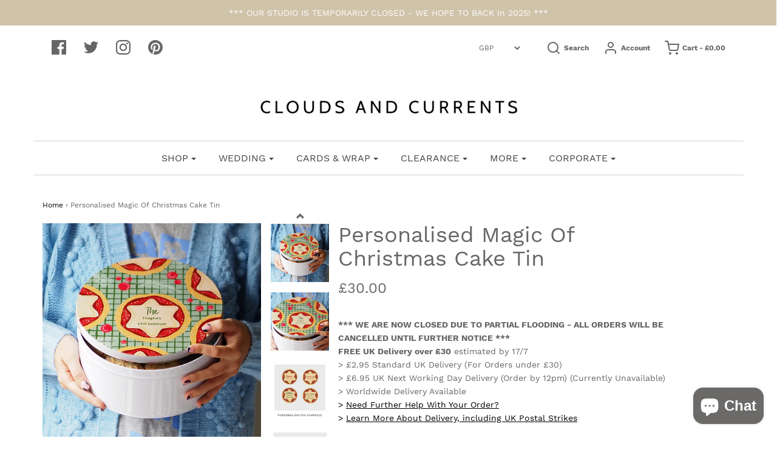

--- FILE ---
content_type: text/html; charset=utf-8
request_url: https://cloudsandcurrents.com/products/personalised-magic-of-christmas-cake-tin
body_size: 58622
content:
<!DOCTYPE html>
<!--[if lt IE 7 ]><html class="no-js ie ie6" lang="en"> <![endif]-->
<!--[if IE 7 ]><html class="no-js ie ie7" lang="en"> <![endif]-->
<!--[if IE 8 ]><html class="no-js ie ie8" lang="en"> <![endif]-->
<!--[if (gte IE 9)|!(IE)]><!-->
<html class="no-js" lang="en">
<!--<![endif]-->

<head>
<meta name="smart-seo-integrated" content="true" /><title>Personalised Magic Of Christmas Cake Tin</title>
<meta name="description" content="The perfect addition to your home this festive season, each personalised Christmas cake tin represents the true magic of Christmas with wording of your choice. Create a unique Christmas keepsake tin to reuse year after year for a Christmas cake or sweet treats. Shop Award-Winning Designs Today with Fast UK Delivery" />
<meta name="smartseo-keyword" content="" />
<meta name="smartseo-timestamp" content="0" /><meta name="facebook-domain-verification" content="p9nbuxj7u2j919zkb7xekzksexcnw5" />
<!-- "snippets/booster-seo.liquid" was not rendered, the associated app was uninstalled -->

	<meta charset="utf-8">

	<!--[if lt IE 9]>
		<script src="//html5shim.googlecode.com/svn/trunk/html5.js"></script>
	<![endif]-->

	

	<script type="text/javascript">
		document.documentElement.className = document.documentElement.className.replace('no-js', 'js');
	</script>

	

	
		<meta name="viewport" content="width=device-width, initial-scale=1, maximum-scale=1, user-scalable=0" />
	

	<meta property="og:site_name" content="Clouds and Currents">
<meta property="og:url" content="https://cloudsandcurrents.com/products/personalised-magic-of-christmas-cake-tin">
<meta property="og:title" content="Personalised Magic Of Christmas Cake Tin">
<meta property="og:type" content="product">
<meta property="og:description" content="The perfect addition to your home this festive season, each personalised Christmas cake tin represents the true magic of Christmas with wording of your choice. Create a unique Christmas keepsake tin to reuse year after year for a Christmas cake or sweet treats. Shop Award-Winning Designs Today with Fast UK Delivery"><meta property="og:price:amount" content="30.00">
  <meta property="og:price:currency" content="GBP"><meta property="og:image" content="http://cloudsandcurrents.com/cdn/shop/products/P10101893_1024x1024.jpg?v=1666102643"><meta property="og:image" content="http://cloudsandcurrents.com/cdn/shop/products/P10101893_dde4c5b8-642b-499a-a4a3-87f1bcbc0ea3_1024x1024.jpg?v=1666102684"><meta property="og:image" content="http://cloudsandcurrents.com/cdn/shop/products/MincePieCakeTinexamples_1024x1024.jpg?v=1666102704">
<meta property="og:image:secure_url" content="https://cloudsandcurrents.com/cdn/shop/products/P10101893_1024x1024.jpg?v=1666102643"><meta property="og:image:secure_url" content="https://cloudsandcurrents.com/cdn/shop/products/P10101893_dde4c5b8-642b-499a-a4a3-87f1bcbc0ea3_1024x1024.jpg?v=1666102684"><meta property="og:image:secure_url" content="https://cloudsandcurrents.com/cdn/shop/products/MincePieCakeTinexamples_1024x1024.jpg?v=1666102704">

<meta name="twitter:site" content="@cloudscurrents">
<meta name="twitter:card" content="summary_large_image">
<meta name="twitter:title" content="Personalised Magic Of Christmas Cake Tin">
<meta name="twitter:description" content="The perfect addition to your home this festive season, each personalised Christmas cake tin represents the true magic of Christmas with wording of your choice. Create a unique Christmas keepsake tin to reuse year after year for a Christmas cake or sweet treats. Shop Award-Winning Designs Today with Fast UK Delivery">

	<link rel="canonical" href="https://cloudsandcurrents.com/products/personalised-magic-of-christmas-cake-tin" />

	<!-- CSS -->
	<link href="//cloudsandcurrents.com/cdn/shop/t/10/assets/plugins.css?v=6854627051582373011732649532" rel="stylesheet" type="text/css" media="all" /> <link href="//cloudsandcurrents.com/cdn/shop/t/10/assets/style.scss.css?v=8350315432323923831732649532" rel="stylesheet" type="text/css" media="all" />
  	<link rel="stylesheet" type="text/css" href="//cdn.jsdelivr.net/npm/slick-carousel@1.8.1/slick/slick.css"/>

	



	
		<link rel="shortcut icon" href="//cloudsandcurrents.com/cdn/shop/files/Clouds-and-Currents-Round-Logo-Grey-01-01_32x32.png?v=1614788801" type="image/png">
	

	<link rel="sitemap" type="application/xml" title="Sitemap" href="/sitemap.xml" />

	<script>window.performance && window.performance.mark && window.performance.mark('shopify.content_for_header.start');</script><meta name="google-site-verification" content="RT7XyMbd6XPxuXbhLefvfEU7t8WrkBAfJbqFrwjjRXQ">
<meta id="shopify-digital-wallet" name="shopify-digital-wallet" content="/21346847/digital_wallets/dialog">
<meta name="shopify-checkout-api-token" content="9425ac455d7c8278a5003f10350c4fc3">
<meta id="in-context-paypal-metadata" data-shop-id="21346847" data-venmo-supported="false" data-environment="production" data-locale="en_US" data-paypal-v4="true" data-currency="GBP">
<link rel="alternate" type="application/json+oembed" href="https://cloudsandcurrents.com/products/personalised-magic-of-christmas-cake-tin.oembed">
<script async="async" src="/checkouts/internal/preloads.js?locale=en-GB"></script>
<link rel="preconnect" href="https://shop.app" crossorigin="anonymous">
<script async="async" src="https://shop.app/checkouts/internal/preloads.js?locale=en-GB&shop_id=21346847" crossorigin="anonymous"></script>
<script id="apple-pay-shop-capabilities" type="application/json">{"shopId":21346847,"countryCode":"GB","currencyCode":"GBP","merchantCapabilities":["supports3DS"],"merchantId":"gid:\/\/shopify\/Shop\/21346847","merchantName":"Clouds and Currents","requiredBillingContactFields":["postalAddress","email","phone"],"requiredShippingContactFields":["postalAddress","email","phone"],"shippingType":"shipping","supportedNetworks":["visa","maestro","masterCard","amex","discover","elo"],"total":{"type":"pending","label":"Clouds and Currents","amount":"1.00"},"shopifyPaymentsEnabled":true,"supportsSubscriptions":true}</script>
<script id="shopify-features" type="application/json">{"accessToken":"9425ac455d7c8278a5003f10350c4fc3","betas":["rich-media-storefront-analytics"],"domain":"cloudsandcurrents.com","predictiveSearch":true,"shopId":21346847,"locale":"en"}</script>
<script>var Shopify = Shopify || {};
Shopify.shop = "clouds-and-currents2.myshopify.com";
Shopify.locale = "en";
Shopify.currency = {"active":"GBP","rate":"1.0"};
Shopify.country = "GB";
Shopify.theme = {"name":"Envy - 2.2.2020 - delivery date update","id":80268689487,"schema_name":"Envy","schema_version":"19.5.3","theme_store_id":411,"role":"main"};
Shopify.theme.handle = "null";
Shopify.theme.style = {"id":null,"handle":null};
Shopify.cdnHost = "cloudsandcurrents.com/cdn";
Shopify.routes = Shopify.routes || {};
Shopify.routes.root = "/";</script>
<script type="module">!function(o){(o.Shopify=o.Shopify||{}).modules=!0}(window);</script>
<script>!function(o){function n(){var o=[];function n(){o.push(Array.prototype.slice.apply(arguments))}return n.q=o,n}var t=o.Shopify=o.Shopify||{};t.loadFeatures=n(),t.autoloadFeatures=n()}(window);</script>
<script>
  window.ShopifyPay = window.ShopifyPay || {};
  window.ShopifyPay.apiHost = "shop.app\/pay";
  window.ShopifyPay.redirectState = null;
</script>
<script id="shop-js-analytics" type="application/json">{"pageType":"product"}</script>
<script defer="defer" async type="module" src="//cloudsandcurrents.com/cdn/shopifycloud/shop-js/modules/v2/client.init-shop-cart-sync_C5BV16lS.en.esm.js"></script>
<script defer="defer" async type="module" src="//cloudsandcurrents.com/cdn/shopifycloud/shop-js/modules/v2/chunk.common_CygWptCX.esm.js"></script>
<script type="module">
  await import("//cloudsandcurrents.com/cdn/shopifycloud/shop-js/modules/v2/client.init-shop-cart-sync_C5BV16lS.en.esm.js");
await import("//cloudsandcurrents.com/cdn/shopifycloud/shop-js/modules/v2/chunk.common_CygWptCX.esm.js");

  window.Shopify.SignInWithShop?.initShopCartSync?.({"fedCMEnabled":true,"windoidEnabled":true});

</script>
<script>
  window.Shopify = window.Shopify || {};
  if (!window.Shopify.featureAssets) window.Shopify.featureAssets = {};
  window.Shopify.featureAssets['shop-js'] = {"shop-cart-sync":["modules/v2/client.shop-cart-sync_ZFArdW7E.en.esm.js","modules/v2/chunk.common_CygWptCX.esm.js"],"init-fed-cm":["modules/v2/client.init-fed-cm_CmiC4vf6.en.esm.js","modules/v2/chunk.common_CygWptCX.esm.js"],"shop-button":["modules/v2/client.shop-button_tlx5R9nI.en.esm.js","modules/v2/chunk.common_CygWptCX.esm.js"],"shop-cash-offers":["modules/v2/client.shop-cash-offers_DOA2yAJr.en.esm.js","modules/v2/chunk.common_CygWptCX.esm.js","modules/v2/chunk.modal_D71HUcav.esm.js"],"init-windoid":["modules/v2/client.init-windoid_sURxWdc1.en.esm.js","modules/v2/chunk.common_CygWptCX.esm.js"],"shop-toast-manager":["modules/v2/client.shop-toast-manager_ClPi3nE9.en.esm.js","modules/v2/chunk.common_CygWptCX.esm.js"],"init-shop-email-lookup-coordinator":["modules/v2/client.init-shop-email-lookup-coordinator_B8hsDcYM.en.esm.js","modules/v2/chunk.common_CygWptCX.esm.js"],"init-shop-cart-sync":["modules/v2/client.init-shop-cart-sync_C5BV16lS.en.esm.js","modules/v2/chunk.common_CygWptCX.esm.js"],"avatar":["modules/v2/client.avatar_BTnouDA3.en.esm.js"],"pay-button":["modules/v2/client.pay-button_FdsNuTd3.en.esm.js","modules/v2/chunk.common_CygWptCX.esm.js"],"init-customer-accounts":["modules/v2/client.init-customer-accounts_DxDtT_ad.en.esm.js","modules/v2/client.shop-login-button_C5VAVYt1.en.esm.js","modules/v2/chunk.common_CygWptCX.esm.js","modules/v2/chunk.modal_D71HUcav.esm.js"],"init-shop-for-new-customer-accounts":["modules/v2/client.init-shop-for-new-customer-accounts_ChsxoAhi.en.esm.js","modules/v2/client.shop-login-button_C5VAVYt1.en.esm.js","modules/v2/chunk.common_CygWptCX.esm.js","modules/v2/chunk.modal_D71HUcav.esm.js"],"shop-login-button":["modules/v2/client.shop-login-button_C5VAVYt1.en.esm.js","modules/v2/chunk.common_CygWptCX.esm.js","modules/v2/chunk.modal_D71HUcav.esm.js"],"init-customer-accounts-sign-up":["modules/v2/client.init-customer-accounts-sign-up_CPSyQ0Tj.en.esm.js","modules/v2/client.shop-login-button_C5VAVYt1.en.esm.js","modules/v2/chunk.common_CygWptCX.esm.js","modules/v2/chunk.modal_D71HUcav.esm.js"],"shop-follow-button":["modules/v2/client.shop-follow-button_Cva4Ekp9.en.esm.js","modules/v2/chunk.common_CygWptCX.esm.js","modules/v2/chunk.modal_D71HUcav.esm.js"],"checkout-modal":["modules/v2/client.checkout-modal_BPM8l0SH.en.esm.js","modules/v2/chunk.common_CygWptCX.esm.js","modules/v2/chunk.modal_D71HUcav.esm.js"],"lead-capture":["modules/v2/client.lead-capture_Bi8yE_yS.en.esm.js","modules/v2/chunk.common_CygWptCX.esm.js","modules/v2/chunk.modal_D71HUcav.esm.js"],"shop-login":["modules/v2/client.shop-login_D6lNrXab.en.esm.js","modules/v2/chunk.common_CygWptCX.esm.js","modules/v2/chunk.modal_D71HUcav.esm.js"],"payment-terms":["modules/v2/client.payment-terms_CZxnsJam.en.esm.js","modules/v2/chunk.common_CygWptCX.esm.js","modules/v2/chunk.modal_D71HUcav.esm.js"]};
</script>
<script>(function() {
  var isLoaded = false;
  function asyncLoad() {
    if (isLoaded) return;
    isLoaded = true;
    var urls = ["https:\/\/cdn.productcustomizer.com\/storefront\/production-product-customizer-v2.js?shop=clouds-and-currents2.myshopify.com","https:\/\/app.taggshop.io\/js\/embed.min.js?shop=clouds-and-currents2.myshopify.com","https:\/\/cdn.nfcube.com\/f4d91e1f209f3759f03f648e307beb7b.js?shop=clouds-and-currents2.myshopify.com","https:\/\/cdn.shopify.com\/s\/files\/1\/2134\/6847\/t\/10\/assets\/booster_eu_cookie_21346847.js?v=1673864534\u0026shop=clouds-and-currents2.myshopify.com"];
    for (var i = 0; i < urls.length; i++) {
      var s = document.createElement('script');
      s.type = 'text/javascript';
      s.async = true;
      s.src = urls[i];
      var x = document.getElementsByTagName('script')[0];
      x.parentNode.insertBefore(s, x);
    }
  };
  if(window.attachEvent) {
    window.attachEvent('onload', asyncLoad);
  } else {
    window.addEventListener('load', asyncLoad, false);
  }
})();</script>
<script id="__st">var __st={"a":21346847,"offset":0,"reqid":"2cf6a819-b438-4a2c-8424-1e55ed32559f-1768733153","pageurl":"cloudsandcurrents.com\/products\/personalised-magic-of-christmas-cake-tin","u":"587eefe8059e","p":"product","rtyp":"product","rid":7845567267064};</script>
<script>window.ShopifyPaypalV4VisibilityTracking = true;</script>
<script id="captcha-bootstrap">!function(){'use strict';const t='contact',e='account',n='new_comment',o=[[t,t],['blogs',n],['comments',n],[t,'customer']],c=[[e,'customer_login'],[e,'guest_login'],[e,'recover_customer_password'],[e,'create_customer']],r=t=>t.map((([t,e])=>`form[action*='/${t}']:not([data-nocaptcha='true']) input[name='form_type'][value='${e}']`)).join(','),a=t=>()=>t?[...document.querySelectorAll(t)].map((t=>t.form)):[];function s(){const t=[...o],e=r(t);return a(e)}const i='password',u='form_key',d=['recaptcha-v3-token','g-recaptcha-response','h-captcha-response',i],f=()=>{try{return window.sessionStorage}catch{return}},m='__shopify_v',_=t=>t.elements[u];function p(t,e,n=!1){try{const o=window.sessionStorage,c=JSON.parse(o.getItem(e)),{data:r}=function(t){const{data:e,action:n}=t;return t[m]||n?{data:e,action:n}:{data:t,action:n}}(c);for(const[e,n]of Object.entries(r))t.elements[e]&&(t.elements[e].value=n);n&&o.removeItem(e)}catch(o){console.error('form repopulation failed',{error:o})}}const l='form_type',E='cptcha';function T(t){t.dataset[E]=!0}const w=window,h=w.document,L='Shopify',v='ce_forms',y='captcha';let A=!1;((t,e)=>{const n=(g='f06e6c50-85a8-45c8-87d0-21a2b65856fe',I='https://cdn.shopify.com/shopifycloud/storefront-forms-hcaptcha/ce_storefront_forms_captcha_hcaptcha.v1.5.2.iife.js',D={infoText:'Protected by hCaptcha',privacyText:'Privacy',termsText:'Terms'},(t,e,n)=>{const o=w[L][v],c=o.bindForm;if(c)return c(t,g,e,D).then(n);var r;o.q.push([[t,g,e,D],n]),r=I,A||(h.body.append(Object.assign(h.createElement('script'),{id:'captcha-provider',async:!0,src:r})),A=!0)});var g,I,D;w[L]=w[L]||{},w[L][v]=w[L][v]||{},w[L][v].q=[],w[L][y]=w[L][y]||{},w[L][y].protect=function(t,e){n(t,void 0,e),T(t)},Object.freeze(w[L][y]),function(t,e,n,w,h,L){const[v,y,A,g]=function(t,e,n){const i=e?o:[],u=t?c:[],d=[...i,...u],f=r(d),m=r(i),_=r(d.filter((([t,e])=>n.includes(e))));return[a(f),a(m),a(_),s()]}(w,h,L),I=t=>{const e=t.target;return e instanceof HTMLFormElement?e:e&&e.form},D=t=>v().includes(t);t.addEventListener('submit',(t=>{const e=I(t);if(!e)return;const n=D(e)&&!e.dataset.hcaptchaBound&&!e.dataset.recaptchaBound,o=_(e),c=g().includes(e)&&(!o||!o.value);(n||c)&&t.preventDefault(),c&&!n&&(function(t){try{if(!f())return;!function(t){const e=f();if(!e)return;const n=_(t);if(!n)return;const o=n.value;o&&e.removeItem(o)}(t);const e=Array.from(Array(32),(()=>Math.random().toString(36)[2])).join('');!function(t,e){_(t)||t.append(Object.assign(document.createElement('input'),{type:'hidden',name:u})),t.elements[u].value=e}(t,e),function(t,e){const n=f();if(!n)return;const o=[...t.querySelectorAll(`input[type='${i}']`)].map((({name:t})=>t)),c=[...d,...o],r={};for(const[a,s]of new FormData(t).entries())c.includes(a)||(r[a]=s);n.setItem(e,JSON.stringify({[m]:1,action:t.action,data:r}))}(t,e)}catch(e){console.error('failed to persist form',e)}}(e),e.submit())}));const S=(t,e)=>{t&&!t.dataset[E]&&(n(t,e.some((e=>e===t))),T(t))};for(const o of['focusin','change'])t.addEventListener(o,(t=>{const e=I(t);D(e)&&S(e,y())}));const B=e.get('form_key'),M=e.get(l),P=B&&M;t.addEventListener('DOMContentLoaded',(()=>{const t=y();if(P)for(const e of t)e.elements[l].value===M&&p(e,B);[...new Set([...A(),...v().filter((t=>'true'===t.dataset.shopifyCaptcha))])].forEach((e=>S(e,t)))}))}(h,new URLSearchParams(w.location.search),n,t,e,['guest_login'])})(!0,!0)}();</script>
<script integrity="sha256-4kQ18oKyAcykRKYeNunJcIwy7WH5gtpwJnB7kiuLZ1E=" data-source-attribution="shopify.loadfeatures" defer="defer" src="//cloudsandcurrents.com/cdn/shopifycloud/storefront/assets/storefront/load_feature-a0a9edcb.js" crossorigin="anonymous"></script>
<script crossorigin="anonymous" defer="defer" src="//cloudsandcurrents.com/cdn/shopifycloud/storefront/assets/shopify_pay/storefront-65b4c6d7.js?v=20250812"></script>
<script data-source-attribution="shopify.dynamic_checkout.dynamic.init">var Shopify=Shopify||{};Shopify.PaymentButton=Shopify.PaymentButton||{isStorefrontPortableWallets:!0,init:function(){window.Shopify.PaymentButton.init=function(){};var t=document.createElement("script");t.src="https://cloudsandcurrents.com/cdn/shopifycloud/portable-wallets/latest/portable-wallets.en.js",t.type="module",document.head.appendChild(t)}};
</script>
<script data-source-attribution="shopify.dynamic_checkout.buyer_consent">
  function portableWalletsHideBuyerConsent(e){var t=document.getElementById("shopify-buyer-consent"),n=document.getElementById("shopify-subscription-policy-button");t&&n&&(t.classList.add("hidden"),t.setAttribute("aria-hidden","true"),n.removeEventListener("click",e))}function portableWalletsShowBuyerConsent(e){var t=document.getElementById("shopify-buyer-consent"),n=document.getElementById("shopify-subscription-policy-button");t&&n&&(t.classList.remove("hidden"),t.removeAttribute("aria-hidden"),n.addEventListener("click",e))}window.Shopify?.PaymentButton&&(window.Shopify.PaymentButton.hideBuyerConsent=portableWalletsHideBuyerConsent,window.Shopify.PaymentButton.showBuyerConsent=portableWalletsShowBuyerConsent);
</script>
<script data-source-attribution="shopify.dynamic_checkout.cart.bootstrap">document.addEventListener("DOMContentLoaded",(function(){function t(){return document.querySelector("shopify-accelerated-checkout-cart, shopify-accelerated-checkout")}if(t())Shopify.PaymentButton.init();else{new MutationObserver((function(e,n){t()&&(Shopify.PaymentButton.init(),n.disconnect())})).observe(document.body,{childList:!0,subtree:!0})}}));
</script>
<link id="shopify-accelerated-checkout-styles" rel="stylesheet" media="screen" href="https://cloudsandcurrents.com/cdn/shopifycloud/portable-wallets/latest/accelerated-checkout-backwards-compat.css" crossorigin="anonymous">
<style id="shopify-accelerated-checkout-cart">
        #shopify-buyer-consent {
  margin-top: 1em;
  display: inline-block;
  width: 100%;
}

#shopify-buyer-consent.hidden {
  display: none;
}

#shopify-subscription-policy-button {
  background: none;
  border: none;
  padding: 0;
  text-decoration: underline;
  font-size: inherit;
  cursor: pointer;
}

#shopify-subscription-policy-button::before {
  box-shadow: none;
}

      </style>

<script>window.performance && window.performance.mark && window.performance.mark('shopify.content_for_header.end');</script>

	<script type="text/javascript">
	window.lazySizesConfig = window.lazySizesConfig || {};
	window.lazySizesConfig.rias = window.lazySizesConfig.rias || {};

	// configure available widths to replace with the {width} placeholder
	window.lazySizesConfig.rias.widths = [150, 300, 600, 900, 1200, 1500, 1800, 2100];
	</script>

	
	
	<script src="//cloudsandcurrents.com/cdn/shop/t/10/assets/jquery-3.3.1.min.js?v=23846495244194134081580680548" type="text/javascript"></script>
	<script src="//cloudsandcurrents.com/cdn/shop/t/10/assets/plugins.js?v=94617223701276196871580680552" type="text/javascript"></script>
	<script src="//cloudsandcurrents.com/cdn/shop/t/10/assets/custom.js?v=98357362788819804111580680537" type="text/javascript"></script>
	<script src="//cloudsandcurrents.com/cdn/shop/t/10/assets/sections.js?v=37135611413188314161580680563" type="text/javascript"></script>
  	<link href="//cloudsandcurrents.com/cdn/shop/t/10/assets/shopstorm-apps.scss.css?v=42299521085923659051623447232" rel="stylesheet" type="text/css" media="all" />
	<script type="text/javascript" src="//cdn.jsdelivr.net/npm/slick-carousel@1.8.1/slick/slick.min.js"></script>
  <script async src="https://cdn.productcustomizer.com/storefront/production-product-customizer-v2.js?shop=clouds-and-currents2.myshopify.com" type="text/javascript"></script>

<script type="text/javascript" id="feefo-plugin-widget-bootstrap" src="//register.feefo.com/api/ecommerce/plugin/widget/merchant/clouds-and-currents" async></script>

  
<!-- Start of Judge.me Core -->
<link rel="dns-prefetch" href="https://cdn.judge.me/">
<script data-cfasync='false' class='jdgm-settings-script'>window.jdgmSettings={"pagination":5,"disable_web_reviews":false,"badge_no_review_text":"No reviews","badge_n_reviews_text":"{{ n }} review/reviews","badge_star_color":"#edd604","hide_badge_preview_if_no_reviews":true,"badge_hide_text":false,"enforce_center_preview_badge":false,"widget_title":"Customer Reviews","widget_open_form_text":"Write a review","widget_close_form_text":"Cancel review","widget_refresh_page_text":"Refresh page","widget_summary_text":"Based on {{ number_of_reviews }} review/reviews","widget_no_review_text":"Be the first to write a review","widget_name_field_text":"Display name","widget_verified_name_field_text":"Verified Name (public)","widget_name_placeholder_text":"Display name","widget_required_field_error_text":"This field is required.","widget_email_field_text":"Email address","widget_verified_email_field_text":"Verified Email (private, can not be edited)","widget_email_placeholder_text":"Your email address","widget_email_field_error_text":"Please enter a valid email address.","widget_rating_field_text":"Rating","widget_review_title_field_text":"Review Title","widget_review_title_placeholder_text":"Give your review a title","widget_review_body_field_text":"Review content","widget_review_body_placeholder_text":"Start writing here...","widget_pictures_field_text":"Picture/Video (optional)","widget_submit_review_text":"Submit Review","widget_submit_verified_review_text":"Submit Verified Review","widget_submit_success_msg_with_auto_publish":"Thank you! Please refresh the page in a few moments to see your review. You can remove or edit your review by logging into \u003ca href='https://judge.me/login' target='_blank' rel='nofollow noopener'\u003eJudge.me\u003c/a\u003e","widget_submit_success_msg_no_auto_publish":"Thank you! Your review will be published as soon as it is approved by the shop admin. You can remove or edit your review by logging into \u003ca href='https://judge.me/login' target='_blank' rel='nofollow noopener'\u003eJudge.me\u003c/a\u003e","widget_show_default_reviews_out_of_total_text":"Showing {{ n_reviews_shown }} out of {{ n_reviews }} reviews.","widget_show_all_link_text":"Show all","widget_show_less_link_text":"Show less","widget_author_said_text":"{{ reviewer_name }} said:","widget_days_text":"{{ n }} days ago","widget_weeks_text":"{{ n }} week/weeks ago","widget_months_text":"{{ n }} month/months ago","widget_years_text":"{{ n }} year/years ago","widget_yesterday_text":"Yesterday","widget_today_text":"Today","widget_replied_text":"\u003e\u003e {{ shop_name }} replied:","widget_read_more_text":"Read more","widget_reviewer_name_as_initial":"","widget_rating_filter_color":"#fbcd0a","widget_rating_filter_see_all_text":"See all reviews","widget_sorting_most_recent_text":"Most Recent","widget_sorting_highest_rating_text":"Highest Rating","widget_sorting_lowest_rating_text":"Lowest Rating","widget_sorting_with_pictures_text":"Only Pictures","widget_sorting_most_helpful_text":"Most Helpful","widget_open_question_form_text":"Ask a question","widget_reviews_subtab_text":"Reviews","widget_questions_subtab_text":"Questions","widget_question_label_text":"Question","widget_answer_label_text":"Answer","widget_question_placeholder_text":"Write your question here","widget_submit_question_text":"Submit Question","widget_question_submit_success_text":"Thank you for your question! We will notify you once it gets answered.","widget_star_color":"#edd604","verified_badge_text":"Verified","verified_badge_bg_color":"","verified_badge_text_color":"","verified_badge_placement":"left-of-reviewer-name","widget_review_max_height":"","widget_hide_border":false,"widget_social_share":false,"widget_thumb":false,"widget_review_location_show":false,"widget_location_format":"","all_reviews_include_out_of_store_products":true,"all_reviews_out_of_store_text":"(out of store)","all_reviews_pagination":100,"all_reviews_product_name_prefix_text":"about","enable_review_pictures":true,"enable_question_anwser":false,"widget_theme":"default","review_date_format":"mm/dd/yyyy","default_sort_method":"most-recent","widget_product_reviews_subtab_text":"Product Reviews","widget_shop_reviews_subtab_text":"Shop Reviews","widget_other_products_reviews_text":"Reviews for other products","widget_store_reviews_subtab_text":"Store reviews","widget_no_store_reviews_text":"This store hasn't received any reviews yet","widget_web_restriction_product_reviews_text":"This product hasn't received any reviews yet","widget_no_items_text":"No items found","widget_show_more_text":"Show more","widget_write_a_store_review_text":"Write a Store Review","widget_other_languages_heading":"Reviews in Other Languages","widget_translate_review_text":"Translate review to {{ language }}","widget_translating_review_text":"Translating...","widget_show_original_translation_text":"Show original ({{ language }})","widget_translate_review_failed_text":"Review couldn't be translated.","widget_translate_review_retry_text":"Retry","widget_translate_review_try_again_later_text":"Try again later","show_product_url_for_grouped_product":false,"widget_sorting_pictures_first_text":"Pictures First","show_pictures_on_all_rev_page_mobile":false,"show_pictures_on_all_rev_page_desktop":false,"floating_tab_hide_mobile_install_preference":false,"floating_tab_button_name":"★ Reviews","floating_tab_title":"Let customers speak for us","floating_tab_button_color":"","floating_tab_button_background_color":"","floating_tab_url":"","floating_tab_url_enabled":false,"floating_tab_tab_style":"text","all_reviews_text_badge_text":"Customers rate us {{ shop.metafields.judgeme.all_reviews_rating | round: 1 }}/5 based on {{ shop.metafields.judgeme.all_reviews_count }} reviews.","all_reviews_text_badge_text_branded_style":"{{ shop.metafields.judgeme.all_reviews_rating | round: 1 }} out of 5 stars based on {{ shop.metafields.judgeme.all_reviews_count }} reviews","is_all_reviews_text_badge_a_link":false,"show_stars_for_all_reviews_text_badge":false,"all_reviews_text_badge_url":"","all_reviews_text_style":"text","all_reviews_text_color_style":"judgeme_brand_color","all_reviews_text_color":"#108474","all_reviews_text_show_jm_brand":true,"featured_carousel_show_header":true,"featured_carousel_title":"Let customers speak for us","testimonials_carousel_title":"Customers are saying","videos_carousel_title":"Real customer stories","cards_carousel_title":"Customers are saying","featured_carousel_count_text":"from {{ n }} reviews","featured_carousel_add_link_to_all_reviews_page":false,"featured_carousel_url":"","featured_carousel_show_images":true,"featured_carousel_autoslide_interval":5,"featured_carousel_arrows_on_the_sides":false,"featured_carousel_height":250,"featured_carousel_width":80,"featured_carousel_image_size":0,"featured_carousel_image_height":250,"featured_carousel_arrow_color":"#eeeeee","verified_count_badge_style":"vintage","verified_count_badge_orientation":"horizontal","verified_count_badge_color_style":"judgeme_brand_color","verified_count_badge_color":"#108474","is_verified_count_badge_a_link":false,"verified_count_badge_url":"","verified_count_badge_show_jm_brand":true,"widget_rating_preset_default":5,"widget_first_sub_tab":"product-reviews","widget_show_histogram":true,"widget_histogram_use_custom_color":false,"widget_pagination_use_custom_color":false,"widget_star_use_custom_color":true,"widget_verified_badge_use_custom_color":false,"widget_write_review_use_custom_color":false,"picture_reminder_submit_button":"Upload Pictures","enable_review_videos":false,"mute_video_by_default":false,"widget_sorting_videos_first_text":"Videos First","widget_review_pending_text":"Pending","featured_carousel_items_for_large_screen":3,"social_share_options_order":"Facebook,Twitter","remove_microdata_snippet":false,"disable_json_ld":false,"enable_json_ld_products":false,"preview_badge_show_question_text":false,"preview_badge_no_question_text":"No questions","preview_badge_n_question_text":"{{ number_of_questions }} question/questions","qa_badge_show_icon":false,"qa_badge_position":"same-row","remove_judgeme_branding":false,"widget_add_search_bar":false,"widget_search_bar_placeholder":"Search","widget_sorting_verified_only_text":"Verified only","featured_carousel_theme":"default","featured_carousel_show_rating":true,"featured_carousel_show_title":true,"featured_carousel_show_body":true,"featured_carousel_show_date":false,"featured_carousel_show_reviewer":true,"featured_carousel_show_product":false,"featured_carousel_header_background_color":"#108474","featured_carousel_header_text_color":"#ffffff","featured_carousel_name_product_separator":"reviewed","featured_carousel_full_star_background":"#108474","featured_carousel_empty_star_background":"#dadada","featured_carousel_vertical_theme_background":"#f9fafb","featured_carousel_verified_badge_enable":false,"featured_carousel_verified_badge_color":"#108474","featured_carousel_border_style":"round","featured_carousel_review_line_length_limit":3,"featured_carousel_more_reviews_button_text":"Read more reviews","featured_carousel_view_product_button_text":"View product","all_reviews_page_load_reviews_on":"scroll","all_reviews_page_load_more_text":"Load More Reviews","disable_fb_tab_reviews":false,"enable_ajax_cdn_cache":false,"widget_public_name_text":"displayed publicly like","default_reviewer_name":"John Smith","default_reviewer_name_has_non_latin":true,"widget_reviewer_anonymous":"Anonymous","medals_widget_title":"Judge.me Review Medals","medals_widget_background_color":"#f9fafb","medals_widget_position":"footer_all_pages","medals_widget_border_color":"#f9fafb","medals_widget_verified_text_position":"left","medals_widget_use_monochromatic_version":false,"medals_widget_elements_color":"#108474","show_reviewer_avatar":true,"widget_invalid_yt_video_url_error_text":"Not a YouTube video URL","widget_max_length_field_error_text":"Please enter no more than {0} characters.","widget_show_country_flag":false,"widget_show_collected_via_shop_app":true,"widget_verified_by_shop_badge_style":"light","widget_verified_by_shop_text":"Verified by Shop","widget_show_photo_gallery":false,"widget_load_with_code_splitting":true,"widget_ugc_install_preference":false,"widget_ugc_title":"Made by us, Shared by you","widget_ugc_subtitle":"Tag us to see your picture featured in our page","widget_ugc_arrows_color":"#ffffff","widget_ugc_primary_button_text":"Buy Now","widget_ugc_primary_button_background_color":"#108474","widget_ugc_primary_button_text_color":"#ffffff","widget_ugc_primary_button_border_width":"0","widget_ugc_primary_button_border_style":"none","widget_ugc_primary_button_border_color":"#108474","widget_ugc_primary_button_border_radius":"25","widget_ugc_secondary_button_text":"Load More","widget_ugc_secondary_button_background_color":"#ffffff","widget_ugc_secondary_button_text_color":"#108474","widget_ugc_secondary_button_border_width":"2","widget_ugc_secondary_button_border_style":"solid","widget_ugc_secondary_button_border_color":"#108474","widget_ugc_secondary_button_border_radius":"25","widget_ugc_reviews_button_text":"View Reviews","widget_ugc_reviews_button_background_color":"#ffffff","widget_ugc_reviews_button_text_color":"#108474","widget_ugc_reviews_button_border_width":"2","widget_ugc_reviews_button_border_style":"solid","widget_ugc_reviews_button_border_color":"#108474","widget_ugc_reviews_button_border_radius":"25","widget_ugc_reviews_button_link_to":"judgeme-reviews-page","widget_ugc_show_post_date":true,"widget_ugc_max_width":"800","widget_rating_metafield_value_type":true,"widget_primary_color":"#108474","widget_enable_secondary_color":false,"widget_secondary_color":"#edf5f5","widget_summary_average_rating_text":"{{ average_rating }} out of 5","widget_media_grid_title":"Customer photos \u0026 videos","widget_media_grid_see_more_text":"See more","widget_round_style":false,"widget_show_product_medals":true,"widget_verified_by_judgeme_text":"Verified by Judge.me","widget_show_store_medals":true,"widget_verified_by_judgeme_text_in_store_medals":"Verified by Judge.me","widget_media_field_exceed_quantity_message":"Sorry, we can only accept {{ max_media }} for one review.","widget_media_field_exceed_limit_message":"{{ file_name }} is too large, please select a {{ media_type }} less than {{ size_limit }}MB.","widget_review_submitted_text":"Review Submitted!","widget_question_submitted_text":"Question Submitted!","widget_close_form_text_question":"Cancel","widget_write_your_answer_here_text":"Write your answer here","widget_enabled_branded_link":true,"widget_show_collected_by_judgeme":true,"widget_reviewer_name_color":"","widget_write_review_text_color":"","widget_write_review_bg_color":"","widget_collected_by_judgeme_text":"collected by Judge.me","widget_pagination_type":"standard","widget_load_more_text":"Load More","widget_load_more_color":"#108474","widget_full_review_text":"Full Review","widget_read_more_reviews_text":"Read More Reviews","widget_read_questions_text":"Read Questions","widget_questions_and_answers_text":"Questions \u0026 Answers","widget_verified_by_text":"Verified by","widget_verified_text":"Verified","widget_number_of_reviews_text":"{{ number_of_reviews }} reviews","widget_back_button_text":"Back","widget_next_button_text":"Next","widget_custom_forms_filter_button":"Filters","custom_forms_style":"vertical","widget_show_review_information":false,"how_reviews_are_collected":"How reviews are collected?","widget_show_review_keywords":false,"widget_gdpr_statement":"How we use your data: We'll only contact you about the review you left, and only if necessary. By submitting your review, you agree to Judge.me's \u003ca href='https://judge.me/terms' target='_blank' rel='nofollow noopener'\u003eterms\u003c/a\u003e, \u003ca href='https://judge.me/privacy' target='_blank' rel='nofollow noopener'\u003eprivacy\u003c/a\u003e and \u003ca href='https://judge.me/content-policy' target='_blank' rel='nofollow noopener'\u003econtent\u003c/a\u003e policies.","widget_multilingual_sorting_enabled":false,"widget_translate_review_content_enabled":false,"widget_translate_review_content_method":"manual","popup_widget_review_selection":"automatically_with_pictures","popup_widget_round_border_style":true,"popup_widget_show_title":true,"popup_widget_show_body":true,"popup_widget_show_reviewer":false,"popup_widget_show_product":true,"popup_widget_show_pictures":true,"popup_widget_use_review_picture":true,"popup_widget_show_on_home_page":true,"popup_widget_show_on_product_page":true,"popup_widget_show_on_collection_page":true,"popup_widget_show_on_cart_page":true,"popup_widget_position":"bottom_left","popup_widget_first_review_delay":5,"popup_widget_duration":5,"popup_widget_interval":5,"popup_widget_review_count":5,"popup_widget_hide_on_mobile":true,"review_snippet_widget_round_border_style":true,"review_snippet_widget_card_color":"#FFFFFF","review_snippet_widget_slider_arrows_background_color":"#FFFFFF","review_snippet_widget_slider_arrows_color":"#000000","review_snippet_widget_star_color":"#108474","show_product_variant":false,"all_reviews_product_variant_label_text":"Variant: ","widget_show_verified_branding":false,"widget_ai_summary_title":"Customers say","widget_ai_summary_disclaimer":"AI-powered review summary based on recent customer reviews","widget_show_ai_summary":false,"widget_show_ai_summary_bg":false,"widget_show_review_title_input":true,"redirect_reviewers_invited_via_email":"review_widget","request_store_review_after_product_review":false,"request_review_other_products_in_order":false,"review_form_color_scheme":"default","review_form_corner_style":"square","review_form_star_color":{},"review_form_text_color":"#333333","review_form_background_color":"#ffffff","review_form_field_background_color":"#fafafa","review_form_button_color":{},"review_form_button_text_color":"#ffffff","review_form_modal_overlay_color":"#000000","review_content_screen_title_text":"How would you rate this product?","review_content_introduction_text":"We would love it if you would share a bit about your experience.","store_review_form_title_text":"How would you rate this store?","store_review_form_introduction_text":"We would love it if you would share a bit about your experience.","show_review_guidance_text":true,"one_star_review_guidance_text":"Poor","five_star_review_guidance_text":"Great","customer_information_screen_title_text":"About you","customer_information_introduction_text":"Please tell us more about you.","custom_questions_screen_title_text":"Your experience in more detail","custom_questions_introduction_text":"Here are a few questions to help us understand more about your experience.","review_submitted_screen_title_text":"Thanks for your review!","review_submitted_screen_thank_you_text":"We are processing it and it will appear on the store soon.","review_submitted_screen_email_verification_text":"Please confirm your email by clicking the link we just sent you. This helps us keep reviews authentic.","review_submitted_request_store_review_text":"Would you like to share your experience of shopping with us?","review_submitted_review_other_products_text":"Would you like to review these products?","store_review_screen_title_text":"Would you like to share your experience of shopping with us?","store_review_introduction_text":"We value your feedback and use it to improve. Please share any thoughts or suggestions you have.","reviewer_media_screen_title_picture_text":"Share a picture","reviewer_media_introduction_picture_text":"Upload a photo to support your review.","reviewer_media_screen_title_video_text":"Share a video","reviewer_media_introduction_video_text":"Upload a video to support your review.","reviewer_media_screen_title_picture_or_video_text":"Share a picture or video","reviewer_media_introduction_picture_or_video_text":"Upload a photo or video to support your review.","reviewer_media_youtube_url_text":"Paste your Youtube URL here","advanced_settings_next_step_button_text":"Next","advanced_settings_close_review_button_text":"Close","modal_write_review_flow":false,"write_review_flow_required_text":"Required","write_review_flow_privacy_message_text":"We respect your privacy.","write_review_flow_anonymous_text":"Post review as anonymous","write_review_flow_visibility_text":"This won't be visible to other customers.","write_review_flow_multiple_selection_help_text":"Select as many as you like","write_review_flow_single_selection_help_text":"Select one option","write_review_flow_required_field_error_text":"This field is required","write_review_flow_invalid_email_error_text":"Please enter a valid email address","write_review_flow_max_length_error_text":"Max. {{ max_length }} characters.","write_review_flow_media_upload_text":"\u003cb\u003eClick to upload\u003c/b\u003e or drag and drop","write_review_flow_gdpr_statement":"We'll only contact you about your review if necessary. By submitting your review, you agree to our \u003ca href='https://judge.me/terms' target='_blank' rel='nofollow noopener'\u003eterms and conditions\u003c/a\u003e and \u003ca href='https://judge.me/privacy' target='_blank' rel='nofollow noopener'\u003eprivacy policy\u003c/a\u003e.","rating_only_reviews_enabled":false,"show_negative_reviews_help_screen":false,"new_review_flow_help_screen_rating_threshold":3,"negative_review_resolution_screen_title_text":"Tell us more","negative_review_resolution_text":"Your experience matters to us. If there were issues with your purchase, we're here to help. Feel free to reach out to us, we'd love the opportunity to make things right.","negative_review_resolution_button_text":"Contact us","negative_review_resolution_proceed_with_review_text":"Leave a review","negative_review_resolution_subject":"Issue with purchase from {{ shop_name }}.{{ order_name }}","preview_badge_collection_page_install_status":false,"widget_review_custom_css":"","preview_badge_custom_css":"","preview_badge_stars_count":"5-stars","featured_carousel_custom_css":"","floating_tab_custom_css":"","all_reviews_widget_custom_css":"","medals_widget_custom_css":"","verified_badge_custom_css":"","all_reviews_text_custom_css":"","transparency_badges_collected_via_store_invite":false,"transparency_badges_from_another_provider":false,"transparency_badges_collected_from_store_visitor":false,"transparency_badges_collected_by_verified_review_provider":false,"transparency_badges_earned_reward":false,"transparency_badges_collected_via_store_invite_text":"Review collected via store invitation","transparency_badges_from_another_provider_text":"Review collected from another provider","transparency_badges_collected_from_store_visitor_text":"Review collected from a store visitor","transparency_badges_written_in_google_text":"Review written in Google","transparency_badges_written_in_etsy_text":"Review written in Etsy","transparency_badges_written_in_shop_app_text":"Review written in Shop App","transparency_badges_earned_reward_text":"Review earned a reward for future purchase","product_review_widget_per_page":10,"widget_store_review_label_text":"Review about the store","checkout_comment_extension_title_on_product_page":"Customer Comments","checkout_comment_extension_num_latest_comment_show":5,"checkout_comment_extension_format":"name_and_timestamp","checkout_comment_customer_name":"last_initial","checkout_comment_comment_notification":true,"preview_badge_collection_page_install_preference":true,"preview_badge_home_page_install_preference":false,"preview_badge_product_page_install_preference":true,"review_widget_install_preference":"","review_carousel_install_preference":false,"floating_reviews_tab_install_preference":"none","verified_reviews_count_badge_install_preference":false,"all_reviews_text_install_preference":false,"review_widget_best_location":true,"judgeme_medals_install_preference":false,"review_widget_revamp_enabled":false,"review_widget_qna_enabled":false,"review_widget_header_theme":"minimal","review_widget_widget_title_enabled":true,"review_widget_header_text_size":"medium","review_widget_header_text_weight":"regular","review_widget_average_rating_style":"compact","review_widget_bar_chart_enabled":true,"review_widget_bar_chart_type":"numbers","review_widget_bar_chart_style":"standard","review_widget_expanded_media_gallery_enabled":false,"review_widget_reviews_section_theme":"standard","review_widget_image_style":"thumbnails","review_widget_review_image_ratio":"square","review_widget_stars_size":"medium","review_widget_verified_badge":"standard_text","review_widget_review_title_text_size":"medium","review_widget_review_text_size":"medium","review_widget_review_text_length":"medium","review_widget_number_of_columns_desktop":3,"review_widget_carousel_transition_speed":5,"review_widget_custom_questions_answers_display":"always","review_widget_button_text_color":"#FFFFFF","review_widget_text_color":"#000000","review_widget_lighter_text_color":"#7B7B7B","review_widget_corner_styling":"soft","review_widget_review_word_singular":"review","review_widget_review_word_plural":"reviews","review_widget_voting_label":"Helpful?","review_widget_shop_reply_label":"Reply from {{ shop_name }}:","review_widget_filters_title":"Filters","qna_widget_question_word_singular":"Question","qna_widget_question_word_plural":"Questions","qna_widget_answer_reply_label":"Answer from {{ answerer_name }}:","qna_content_screen_title_text":"Ask a question about this product","qna_widget_question_required_field_error_text":"Please enter your question.","qna_widget_flow_gdpr_statement":"We'll only contact you about your question if necessary. By submitting your question, you agree to our \u003ca href='https://judge.me/terms' target='_blank' rel='nofollow noopener'\u003eterms and conditions\u003c/a\u003e and \u003ca href='https://judge.me/privacy' target='_blank' rel='nofollow noopener'\u003eprivacy policy\u003c/a\u003e.","qna_widget_question_submitted_text":"Thanks for your question!","qna_widget_close_form_text_question":"Close","qna_widget_question_submit_success_text":"We’ll notify you by email when your question is answered.","all_reviews_widget_v2025_enabled":false,"all_reviews_widget_v2025_header_theme":"default","all_reviews_widget_v2025_widget_title_enabled":true,"all_reviews_widget_v2025_header_text_size":"medium","all_reviews_widget_v2025_header_text_weight":"regular","all_reviews_widget_v2025_average_rating_style":"compact","all_reviews_widget_v2025_bar_chart_enabled":true,"all_reviews_widget_v2025_bar_chart_type":"numbers","all_reviews_widget_v2025_bar_chart_style":"standard","all_reviews_widget_v2025_expanded_media_gallery_enabled":false,"all_reviews_widget_v2025_show_store_medals":true,"all_reviews_widget_v2025_show_photo_gallery":true,"all_reviews_widget_v2025_show_review_keywords":false,"all_reviews_widget_v2025_show_ai_summary":false,"all_reviews_widget_v2025_show_ai_summary_bg":false,"all_reviews_widget_v2025_add_search_bar":false,"all_reviews_widget_v2025_default_sort_method":"most-recent","all_reviews_widget_v2025_reviews_per_page":10,"all_reviews_widget_v2025_reviews_section_theme":"default","all_reviews_widget_v2025_image_style":"thumbnails","all_reviews_widget_v2025_review_image_ratio":"square","all_reviews_widget_v2025_stars_size":"medium","all_reviews_widget_v2025_verified_badge":"bold_badge","all_reviews_widget_v2025_review_title_text_size":"medium","all_reviews_widget_v2025_review_text_size":"medium","all_reviews_widget_v2025_review_text_length":"medium","all_reviews_widget_v2025_number_of_columns_desktop":3,"all_reviews_widget_v2025_carousel_transition_speed":5,"all_reviews_widget_v2025_custom_questions_answers_display":"always","all_reviews_widget_v2025_show_product_variant":false,"all_reviews_widget_v2025_show_reviewer_avatar":true,"all_reviews_widget_v2025_reviewer_name_as_initial":"","all_reviews_widget_v2025_review_location_show":false,"all_reviews_widget_v2025_location_format":"","all_reviews_widget_v2025_show_country_flag":false,"all_reviews_widget_v2025_verified_by_shop_badge_style":"light","all_reviews_widget_v2025_social_share":false,"all_reviews_widget_v2025_social_share_options_order":"Facebook,Twitter,LinkedIn,Pinterest","all_reviews_widget_v2025_pagination_type":"standard","all_reviews_widget_v2025_button_text_color":"#FFFFFF","all_reviews_widget_v2025_text_color":"#000000","all_reviews_widget_v2025_lighter_text_color":"#7B7B7B","all_reviews_widget_v2025_corner_styling":"soft","all_reviews_widget_v2025_title":"Customer reviews","all_reviews_widget_v2025_ai_summary_title":"Customers say about this store","all_reviews_widget_v2025_no_review_text":"Be the first to write a review","platform":"shopify","branding_url":"https://app.judge.me/reviews","branding_text":"Powered by Judge.me","locale":"en","reply_name":"Clouds and Currents","widget_version":"3.0","footer":true,"autopublish":true,"review_dates":true,"enable_custom_form":false,"shop_use_review_site":false,"shop_locale":"en","enable_multi_locales_translations":false,"show_review_title_input":true,"review_verification_email_status":"always","can_be_branded":true,"reply_name_text":"Clouds and Currents"};</script> <style class='jdgm-settings-style'>.jdgm-xx{left:0}:root{--jdgm-primary-color: #108474;--jdgm-secondary-color: rgba(16,132,116,0.1);--jdgm-star-color: #edd604;--jdgm-write-review-text-color: white;--jdgm-write-review-bg-color: #108474;--jdgm-paginate-color: #108474;--jdgm-border-radius: 0;--jdgm-reviewer-name-color: #108474}.jdgm-histogram__bar-content{background-color:#108474}.jdgm-rev[data-verified-buyer=true] .jdgm-rev__icon.jdgm-rev__icon:after,.jdgm-rev__buyer-badge.jdgm-rev__buyer-badge{color:white;background-color:#108474}.jdgm-review-widget--small .jdgm-gallery.jdgm-gallery .jdgm-gallery__thumbnail-link:nth-child(8) .jdgm-gallery__thumbnail-wrapper.jdgm-gallery__thumbnail-wrapper:before{content:"See more"}@media only screen and (min-width: 768px){.jdgm-gallery.jdgm-gallery .jdgm-gallery__thumbnail-link:nth-child(8) .jdgm-gallery__thumbnail-wrapper.jdgm-gallery__thumbnail-wrapper:before{content:"See more"}}.jdgm-preview-badge .jdgm-star.jdgm-star{color:#edd604}.jdgm-prev-badge[data-average-rating='0.00']{display:none !important}.jdgm-author-all-initials{display:none !important}.jdgm-author-last-initial{display:none !important}.jdgm-rev-widg__title{visibility:hidden}.jdgm-rev-widg__summary-text{visibility:hidden}.jdgm-prev-badge__text{visibility:hidden}.jdgm-rev__prod-link-prefix:before{content:'about'}.jdgm-rev__variant-label:before{content:'Variant: '}.jdgm-rev__out-of-store-text:before{content:'(out of store)'}@media only screen and (min-width: 768px){.jdgm-rev__pics .jdgm-rev_all-rev-page-picture-separator,.jdgm-rev__pics .jdgm-rev__product-picture{display:none}}@media only screen and (max-width: 768px){.jdgm-rev__pics .jdgm-rev_all-rev-page-picture-separator,.jdgm-rev__pics .jdgm-rev__product-picture{display:none}}.jdgm-preview-badge[data-template="index"]{display:none !important}.jdgm-verified-count-badget[data-from-snippet="true"]{display:none !important}.jdgm-carousel-wrapper[data-from-snippet="true"]{display:none !important}.jdgm-all-reviews-text[data-from-snippet="true"]{display:none !important}.jdgm-medals-section[data-from-snippet="true"]{display:none !important}.jdgm-ugc-media-wrapper[data-from-snippet="true"]{display:none !important}.jdgm-rev__transparency-badge[data-badge-type="review_collected_via_store_invitation"]{display:none !important}.jdgm-rev__transparency-badge[data-badge-type="review_collected_from_another_provider"]{display:none !important}.jdgm-rev__transparency-badge[data-badge-type="review_collected_from_store_visitor"]{display:none !important}.jdgm-rev__transparency-badge[data-badge-type="review_written_in_etsy"]{display:none !important}.jdgm-rev__transparency-badge[data-badge-type="review_written_in_google_business"]{display:none !important}.jdgm-rev__transparency-badge[data-badge-type="review_written_in_shop_app"]{display:none !important}.jdgm-rev__transparency-badge[data-badge-type="review_earned_for_future_purchase"]{display:none !important}.jdgm-review-snippet-widget .jdgm-rev-snippet-widget__cards-container .jdgm-rev-snippet-card{border-radius:8px;background:#fff}.jdgm-review-snippet-widget .jdgm-rev-snippet-widget__cards-container .jdgm-rev-snippet-card__rev-rating .jdgm-star{color:#108474}.jdgm-review-snippet-widget .jdgm-rev-snippet-widget__prev-btn,.jdgm-review-snippet-widget .jdgm-rev-snippet-widget__next-btn{border-radius:50%;background:#fff}.jdgm-review-snippet-widget .jdgm-rev-snippet-widget__prev-btn>svg,.jdgm-review-snippet-widget .jdgm-rev-snippet-widget__next-btn>svg{fill:#000}.jdgm-full-rev-modal.rev-snippet-widget .jm-mfp-container .jm-mfp-content,.jdgm-full-rev-modal.rev-snippet-widget .jm-mfp-container .jdgm-full-rev__icon,.jdgm-full-rev-modal.rev-snippet-widget .jm-mfp-container .jdgm-full-rev__pic-img,.jdgm-full-rev-modal.rev-snippet-widget .jm-mfp-container .jdgm-full-rev__reply{border-radius:8px}.jdgm-full-rev-modal.rev-snippet-widget .jm-mfp-container .jdgm-full-rev[data-verified-buyer="true"] .jdgm-full-rev__icon::after{border-radius:8px}.jdgm-full-rev-modal.rev-snippet-widget .jm-mfp-container .jdgm-full-rev .jdgm-rev__buyer-badge{border-radius:calc( 8px / 2 )}.jdgm-full-rev-modal.rev-snippet-widget .jm-mfp-container .jdgm-full-rev .jdgm-full-rev__replier::before{content:'Clouds and Currents'}.jdgm-full-rev-modal.rev-snippet-widget .jm-mfp-container .jdgm-full-rev .jdgm-full-rev__product-button{border-radius:calc( 8px * 6 )}
</style> <style class='jdgm-settings-style'></style>

  
  
  
  <style class='jdgm-miracle-styles'>
  @-webkit-keyframes jdgm-spin{0%{-webkit-transform:rotate(0deg);-ms-transform:rotate(0deg);transform:rotate(0deg)}100%{-webkit-transform:rotate(359deg);-ms-transform:rotate(359deg);transform:rotate(359deg)}}@keyframes jdgm-spin{0%{-webkit-transform:rotate(0deg);-ms-transform:rotate(0deg);transform:rotate(0deg)}100%{-webkit-transform:rotate(359deg);-ms-transform:rotate(359deg);transform:rotate(359deg)}}@font-face{font-family:'JudgemeStar';src:url("[data-uri]") format("woff");font-weight:normal;font-style:normal}.jdgm-star{font-family:'JudgemeStar';display:inline !important;text-decoration:none !important;padding:0 4px 0 0 !important;margin:0 !important;font-weight:bold;opacity:1;-webkit-font-smoothing:antialiased;-moz-osx-font-smoothing:grayscale}.jdgm-star:hover{opacity:1}.jdgm-star:last-of-type{padding:0 !important}.jdgm-star.jdgm--on:before{content:"\e000"}.jdgm-star.jdgm--off:before{content:"\e001"}.jdgm-star.jdgm--half:before{content:"\e002"}.jdgm-widget *{margin:0;line-height:1.4;-webkit-box-sizing:border-box;-moz-box-sizing:border-box;box-sizing:border-box;-webkit-overflow-scrolling:touch}.jdgm-hidden{display:none !important;visibility:hidden !important}.jdgm-temp-hidden{display:none}.jdgm-spinner{width:40px;height:40px;margin:auto;border-radius:50%;border-top:2px solid #eee;border-right:2px solid #eee;border-bottom:2px solid #eee;border-left:2px solid #ccc;-webkit-animation:jdgm-spin 0.8s infinite linear;animation:jdgm-spin 0.8s infinite linear}.jdgm-prev-badge{display:block !important}

</style>


  
  
   


<script data-cfasync='false' class='jdgm-script'>
!function(e){window.jdgm=window.jdgm||{},jdgm.CDN_HOST="https://cdn.judge.me/",
jdgm.docReady=function(d){(e.attachEvent?"complete"===e.readyState:"loading"!==e.readyState)?
setTimeout(d,0):e.addEventListener("DOMContentLoaded",d)},jdgm.loadCSS=function(d,t,o,s){
!o&&jdgm.loadCSS.requestedUrls.indexOf(d)>=0||(jdgm.loadCSS.requestedUrls.push(d),
(s=e.createElement("link")).rel="stylesheet",s.class="jdgm-stylesheet",s.media="nope!",
s.href=d,s.onload=function(){this.media="all",t&&setTimeout(t)},e.body.appendChild(s))},
jdgm.loadCSS.requestedUrls=[],jdgm.docReady(function(){(window.jdgmLoadCSS||e.querySelectorAll(
".jdgm-widget, .jdgm-all-reviews-page").length>0)&&(jdgmSettings.widget_load_with_code_splitting?
parseFloat(jdgmSettings.widget_version)>=3?jdgm.loadCSS(jdgm.CDN_HOST+"widget_v3/base.css"):
jdgm.loadCSS(jdgm.CDN_HOST+"widget/base.css"):jdgm.loadCSS(jdgm.CDN_HOST+"shopify_v2.css"))})}(document);
</script>
<script async data-cfasync="false" type="text/javascript" src="https://cdn.judge.me/loader.js"></script>

<noscript><link rel="stylesheet" type="text/css" media="all" href="https://cdn.judge.me/shopify_v2.css"></noscript>
<!-- End of Judge.me Core -->


<!-- BEGIN app block: shopify://apps/klaviyo-email-marketing-sms/blocks/klaviyo-onsite-embed/2632fe16-c075-4321-a88b-50b567f42507 -->












  <script async src="https://static.klaviyo.com/onsite/js/XUMePt/klaviyo.js?company_id=XUMePt"></script>
  <script>!function(){if(!window.klaviyo){window._klOnsite=window._klOnsite||[];try{window.klaviyo=new Proxy({},{get:function(n,i){return"push"===i?function(){var n;(n=window._klOnsite).push.apply(n,arguments)}:function(){for(var n=arguments.length,o=new Array(n),w=0;w<n;w++)o[w]=arguments[w];var t="function"==typeof o[o.length-1]?o.pop():void 0,e=new Promise((function(n){window._klOnsite.push([i].concat(o,[function(i){t&&t(i),n(i)}]))}));return e}}})}catch(n){window.klaviyo=window.klaviyo||[],window.klaviyo.push=function(){var n;(n=window._klOnsite).push.apply(n,arguments)}}}}();</script>

  
    <script id="viewed_product">
      if (item == null) {
        var _learnq = _learnq || [];

        var MetafieldReviews = null
        var MetafieldYotpoRating = null
        var MetafieldYotpoCount = null
        var MetafieldLooxRating = null
        var MetafieldLooxCount = null
        var okendoProduct = null
        var okendoProductReviewCount = null
        var okendoProductReviewAverageValue = null
        try {
          // The following fields are used for Customer Hub recently viewed in order to add reviews.
          // This information is not part of __kla_viewed. Instead, it is part of __kla_viewed_reviewed_items
          MetafieldReviews = {};
          MetafieldYotpoRating = null
          MetafieldYotpoCount = null
          MetafieldLooxRating = null
          MetafieldLooxCount = null

          okendoProduct = null
          // If the okendo metafield is not legacy, it will error, which then requires the new json formatted data
          if (okendoProduct && 'error' in okendoProduct) {
            okendoProduct = null
          }
          okendoProductReviewCount = okendoProduct ? okendoProduct.reviewCount : null
          okendoProductReviewAverageValue = okendoProduct ? okendoProduct.reviewAverageValue : null
        } catch (error) {
          console.error('Error in Klaviyo onsite reviews tracking:', error);
        }

        var item = {
          Name: "Personalised Magic Of Christmas Cake Tin",
          ProductID: 7845567267064,
          Categories: ["*Newest Products","All","All Homeware","Christmas","Christmas Eve","Christmas Table","Christmas Treat Tins","For Grandparents","Gifts For Her","Gifts For Him","Occasions","Personalised Cake Tins"],
          ImageURL: "https://cloudsandcurrents.com/cdn/shop/products/P10101893_grande.jpg?v=1666102643",
          URL: "https://cloudsandcurrents.com/products/personalised-magic-of-christmas-cake-tin",
          Brand: "Clouds and Currents",
          Price: "£30.00",
          Value: "30.00",
          CompareAtPrice: "£0.00"
        };
        _learnq.push(['track', 'Viewed Product', item]);
        _learnq.push(['trackViewedItem', {
          Title: item.Name,
          ItemId: item.ProductID,
          Categories: item.Categories,
          ImageUrl: item.ImageURL,
          Url: item.URL,
          Metadata: {
            Brand: item.Brand,
            Price: item.Price,
            Value: item.Value,
            CompareAtPrice: item.CompareAtPrice
          },
          metafields:{
            reviews: MetafieldReviews,
            yotpo:{
              rating: MetafieldYotpoRating,
              count: MetafieldYotpoCount,
            },
            loox:{
              rating: MetafieldLooxRating,
              count: MetafieldLooxCount,
            },
            okendo: {
              rating: okendoProductReviewAverageValue,
              count: okendoProductReviewCount,
            }
          }
        }]);
      }
    </script>
  




  <script>
    window.klaviyoReviewsProductDesignMode = false
  </script>







<!-- END app block --><script src="https://cdn.shopify.com/extensions/7bc9bb47-adfa-4267-963e-cadee5096caf/inbox-1252/assets/inbox-chat-loader.js" type="text/javascript" defer="defer"></script>
<script src="https://cdn.shopify.com/extensions/8d2c31d3-a828-4daf-820f-80b7f8e01c39/nova-eu-cookie-bar-gdpr-4/assets/nova-cookie-app-embed.js" type="text/javascript" defer="defer"></script>
<link href="https://cdn.shopify.com/extensions/8d2c31d3-a828-4daf-820f-80b7f8e01c39/nova-eu-cookie-bar-gdpr-4/assets/nova-cookie.css" rel="stylesheet" type="text/css" media="all">
<link href="https://monorail-edge.shopifysvc.com" rel="dns-prefetch">
<script>(function(){if ("sendBeacon" in navigator && "performance" in window) {try {var session_token_from_headers = performance.getEntriesByType('navigation')[0].serverTiming.find(x => x.name == '_s').description;} catch {var session_token_from_headers = undefined;}var session_cookie_matches = document.cookie.match(/_shopify_s=([^;]*)/);var session_token_from_cookie = session_cookie_matches && session_cookie_matches.length === 2 ? session_cookie_matches[1] : "";var session_token = session_token_from_headers || session_token_from_cookie || "";function handle_abandonment_event(e) {var entries = performance.getEntries().filter(function(entry) {return /monorail-edge.shopifysvc.com/.test(entry.name);});if (!window.abandonment_tracked && entries.length === 0) {window.abandonment_tracked = true;var currentMs = Date.now();var navigation_start = performance.timing.navigationStart;var payload = {shop_id: 21346847,url: window.location.href,navigation_start,duration: currentMs - navigation_start,session_token,page_type: "product"};window.navigator.sendBeacon("https://monorail-edge.shopifysvc.com/v1/produce", JSON.stringify({schema_id: "online_store_buyer_site_abandonment/1.1",payload: payload,metadata: {event_created_at_ms: currentMs,event_sent_at_ms: currentMs}}));}}window.addEventListener('pagehide', handle_abandonment_event);}}());</script>
<script id="web-pixels-manager-setup">(function e(e,d,r,n,o){if(void 0===o&&(o={}),!Boolean(null===(a=null===(i=window.Shopify)||void 0===i?void 0:i.analytics)||void 0===a?void 0:a.replayQueue)){var i,a;window.Shopify=window.Shopify||{};var t=window.Shopify;t.analytics=t.analytics||{};var s=t.analytics;s.replayQueue=[],s.publish=function(e,d,r){return s.replayQueue.push([e,d,r]),!0};try{self.performance.mark("wpm:start")}catch(e){}var l=function(){var e={modern:/Edge?\/(1{2}[4-9]|1[2-9]\d|[2-9]\d{2}|\d{4,})\.\d+(\.\d+|)|Firefox\/(1{2}[4-9]|1[2-9]\d|[2-9]\d{2}|\d{4,})\.\d+(\.\d+|)|Chrom(ium|e)\/(9{2}|\d{3,})\.\d+(\.\d+|)|(Maci|X1{2}).+ Version\/(15\.\d+|(1[6-9]|[2-9]\d|\d{3,})\.\d+)([,.]\d+|)( \(\w+\)|)( Mobile\/\w+|) Safari\/|Chrome.+OPR\/(9{2}|\d{3,})\.\d+\.\d+|(CPU[ +]OS|iPhone[ +]OS|CPU[ +]iPhone|CPU IPhone OS|CPU iPad OS)[ +]+(15[._]\d+|(1[6-9]|[2-9]\d|\d{3,})[._]\d+)([._]\d+|)|Android:?[ /-](13[3-9]|1[4-9]\d|[2-9]\d{2}|\d{4,})(\.\d+|)(\.\d+|)|Android.+Firefox\/(13[5-9]|1[4-9]\d|[2-9]\d{2}|\d{4,})\.\d+(\.\d+|)|Android.+Chrom(ium|e)\/(13[3-9]|1[4-9]\d|[2-9]\d{2}|\d{4,})\.\d+(\.\d+|)|SamsungBrowser\/([2-9]\d|\d{3,})\.\d+/,legacy:/Edge?\/(1[6-9]|[2-9]\d|\d{3,})\.\d+(\.\d+|)|Firefox\/(5[4-9]|[6-9]\d|\d{3,})\.\d+(\.\d+|)|Chrom(ium|e)\/(5[1-9]|[6-9]\d|\d{3,})\.\d+(\.\d+|)([\d.]+$|.*Safari\/(?![\d.]+ Edge\/[\d.]+$))|(Maci|X1{2}).+ Version\/(10\.\d+|(1[1-9]|[2-9]\d|\d{3,})\.\d+)([,.]\d+|)( \(\w+\)|)( Mobile\/\w+|) Safari\/|Chrome.+OPR\/(3[89]|[4-9]\d|\d{3,})\.\d+\.\d+|(CPU[ +]OS|iPhone[ +]OS|CPU[ +]iPhone|CPU IPhone OS|CPU iPad OS)[ +]+(10[._]\d+|(1[1-9]|[2-9]\d|\d{3,})[._]\d+)([._]\d+|)|Android:?[ /-](13[3-9]|1[4-9]\d|[2-9]\d{2}|\d{4,})(\.\d+|)(\.\d+|)|Mobile Safari.+OPR\/([89]\d|\d{3,})\.\d+\.\d+|Android.+Firefox\/(13[5-9]|1[4-9]\d|[2-9]\d{2}|\d{4,})\.\d+(\.\d+|)|Android.+Chrom(ium|e)\/(13[3-9]|1[4-9]\d|[2-9]\d{2}|\d{4,})\.\d+(\.\d+|)|Android.+(UC? ?Browser|UCWEB|U3)[ /]?(15\.([5-9]|\d{2,})|(1[6-9]|[2-9]\d|\d{3,})\.\d+)\.\d+|SamsungBrowser\/(5\.\d+|([6-9]|\d{2,})\.\d+)|Android.+MQ{2}Browser\/(14(\.(9|\d{2,})|)|(1[5-9]|[2-9]\d|\d{3,})(\.\d+|))(\.\d+|)|K[Aa][Ii]OS\/(3\.\d+|([4-9]|\d{2,})\.\d+)(\.\d+|)/},d=e.modern,r=e.legacy,n=navigator.userAgent;return n.match(d)?"modern":n.match(r)?"legacy":"unknown"}(),u="modern"===l?"modern":"legacy",c=(null!=n?n:{modern:"",legacy:""})[u],f=function(e){return[e.baseUrl,"/wpm","/b",e.hashVersion,"modern"===e.buildTarget?"m":"l",".js"].join("")}({baseUrl:d,hashVersion:r,buildTarget:u}),m=function(e){var d=e.version,r=e.bundleTarget,n=e.surface,o=e.pageUrl,i=e.monorailEndpoint;return{emit:function(e){var a=e.status,t=e.errorMsg,s=(new Date).getTime(),l=JSON.stringify({metadata:{event_sent_at_ms:s},events:[{schema_id:"web_pixels_manager_load/3.1",payload:{version:d,bundle_target:r,page_url:o,status:a,surface:n,error_msg:t},metadata:{event_created_at_ms:s}}]});if(!i)return console&&console.warn&&console.warn("[Web Pixels Manager] No Monorail endpoint provided, skipping logging."),!1;try{return self.navigator.sendBeacon.bind(self.navigator)(i,l)}catch(e){}var u=new XMLHttpRequest;try{return u.open("POST",i,!0),u.setRequestHeader("Content-Type","text/plain"),u.send(l),!0}catch(e){return console&&console.warn&&console.warn("[Web Pixels Manager] Got an unhandled error while logging to Monorail."),!1}}}}({version:r,bundleTarget:l,surface:e.surface,pageUrl:self.location.href,monorailEndpoint:e.monorailEndpoint});try{o.browserTarget=l,function(e){var d=e.src,r=e.async,n=void 0===r||r,o=e.onload,i=e.onerror,a=e.sri,t=e.scriptDataAttributes,s=void 0===t?{}:t,l=document.createElement("script"),u=document.querySelector("head"),c=document.querySelector("body");if(l.async=n,l.src=d,a&&(l.integrity=a,l.crossOrigin="anonymous"),s)for(var f in s)if(Object.prototype.hasOwnProperty.call(s,f))try{l.dataset[f]=s[f]}catch(e){}if(o&&l.addEventListener("load",o),i&&l.addEventListener("error",i),u)u.appendChild(l);else{if(!c)throw new Error("Did not find a head or body element to append the script");c.appendChild(l)}}({src:f,async:!0,onload:function(){if(!function(){var e,d;return Boolean(null===(d=null===(e=window.Shopify)||void 0===e?void 0:e.analytics)||void 0===d?void 0:d.initialized)}()){var d=window.webPixelsManager.init(e)||void 0;if(d){var r=window.Shopify.analytics;r.replayQueue.forEach((function(e){var r=e[0],n=e[1],o=e[2];d.publishCustomEvent(r,n,o)})),r.replayQueue=[],r.publish=d.publishCustomEvent,r.visitor=d.visitor,r.initialized=!0}}},onerror:function(){return m.emit({status:"failed",errorMsg:"".concat(f," has failed to load")})},sri:function(e){var d=/^sha384-[A-Za-z0-9+/=]+$/;return"string"==typeof e&&d.test(e)}(c)?c:"",scriptDataAttributes:o}),m.emit({status:"loading"})}catch(e){m.emit({status:"failed",errorMsg:(null==e?void 0:e.message)||"Unknown error"})}}})({shopId: 21346847,storefrontBaseUrl: "https://cloudsandcurrents.com",extensionsBaseUrl: "https://extensions.shopifycdn.com/cdn/shopifycloud/web-pixels-manager",monorailEndpoint: "https://monorail-edge.shopifysvc.com/unstable/produce_batch",surface: "storefront-renderer",enabledBetaFlags: ["2dca8a86"],webPixelsConfigList: [{"id":"2134507904","configuration":"{\"webPixelName\":\"Judge.me\"}","eventPayloadVersion":"v1","runtimeContext":"STRICT","scriptVersion":"34ad157958823915625854214640f0bf","type":"APP","apiClientId":683015,"privacyPurposes":["ANALYTICS"],"dataSharingAdjustments":{"protectedCustomerApprovalScopes":["read_customer_email","read_customer_name","read_customer_personal_data","read_customer_phone"]}},{"id":"504627448","configuration":"{\"config\":\"{\\\"pixel_id\\\":\\\"AW-965051129\\\",\\\"target_country\\\":\\\"GB\\\",\\\"gtag_events\\\":[{\\\"type\\\":\\\"search\\\",\\\"action_label\\\":\\\"AW-965051129\\\/eMv3CNHN048BEPmFlswD\\\"},{\\\"type\\\":\\\"begin_checkout\\\",\\\"action_label\\\":\\\"AW-965051129\\\/jWNBCM7N048BEPmFlswD\\\"},{\\\"type\\\":\\\"view_item\\\",\\\"action_label\\\":[\\\"AW-965051129\\\/G4ATCMjN048BEPmFlswD\\\",\\\"MC-FRQGV5DSTM\\\"]},{\\\"type\\\":\\\"purchase\\\",\\\"action_label\\\":[\\\"AW-965051129\\\/WjzNCMXN048BEPmFlswD\\\",\\\"MC-FRQGV5DSTM\\\"]},{\\\"type\\\":\\\"page_view\\\",\\\"action_label\\\":[\\\"AW-965051129\\\/5LwZCMLN048BEPmFlswD\\\",\\\"MC-FRQGV5DSTM\\\"]},{\\\"type\\\":\\\"add_payment_info\\\",\\\"action_label\\\":\\\"AW-965051129\\\/TMt1CNTN048BEPmFlswD\\\"},{\\\"type\\\":\\\"add_to_cart\\\",\\\"action_label\\\":\\\"AW-965051129\\\/e6zDCMvN048BEPmFlswD\\\"}],\\\"enable_monitoring_mode\\\":false}\"}","eventPayloadVersion":"v1","runtimeContext":"OPEN","scriptVersion":"b2a88bafab3e21179ed38636efcd8a93","type":"APP","apiClientId":1780363,"privacyPurposes":[],"dataSharingAdjustments":{"protectedCustomerApprovalScopes":["read_customer_address","read_customer_email","read_customer_name","read_customer_personal_data","read_customer_phone"]}},{"id":"197230840","configuration":"{\"pixel_id\":\"1304079202950814\",\"pixel_type\":\"facebook_pixel\",\"metaapp_system_user_token\":\"-\"}","eventPayloadVersion":"v1","runtimeContext":"OPEN","scriptVersion":"ca16bc87fe92b6042fbaa3acc2fbdaa6","type":"APP","apiClientId":2329312,"privacyPurposes":["ANALYTICS","MARKETING","SALE_OF_DATA"],"dataSharingAdjustments":{"protectedCustomerApprovalScopes":["read_customer_address","read_customer_email","read_customer_name","read_customer_personal_data","read_customer_phone"]}},{"id":"67141880","configuration":"{\"tagID\":\"2612748667621\"}","eventPayloadVersion":"v1","runtimeContext":"STRICT","scriptVersion":"18031546ee651571ed29edbe71a3550b","type":"APP","apiClientId":3009811,"privacyPurposes":["ANALYTICS","MARKETING","SALE_OF_DATA"],"dataSharingAdjustments":{"protectedCustomerApprovalScopes":["read_customer_address","read_customer_email","read_customer_name","read_customer_personal_data","read_customer_phone"]}},{"id":"179831168","eventPayloadVersion":"v1","runtimeContext":"LAX","scriptVersion":"1","type":"CUSTOM","privacyPurposes":["ANALYTICS"],"name":"Google Analytics tag (migrated)"},{"id":"shopify-app-pixel","configuration":"{}","eventPayloadVersion":"v1","runtimeContext":"STRICT","scriptVersion":"0450","apiClientId":"shopify-pixel","type":"APP","privacyPurposes":["ANALYTICS","MARKETING"]},{"id":"shopify-custom-pixel","eventPayloadVersion":"v1","runtimeContext":"LAX","scriptVersion":"0450","apiClientId":"shopify-pixel","type":"CUSTOM","privacyPurposes":["ANALYTICS","MARKETING"]}],isMerchantRequest: false,initData: {"shop":{"name":"Clouds and Currents","paymentSettings":{"currencyCode":"GBP"},"myshopifyDomain":"clouds-and-currents2.myshopify.com","countryCode":"GB","storefrontUrl":"https:\/\/cloudsandcurrents.com"},"customer":null,"cart":null,"checkout":null,"productVariants":[{"price":{"amount":30.0,"currencyCode":"GBP"},"product":{"title":"Personalised Magic Of Christmas Cake Tin","vendor":"Clouds and Currents","id":"7845567267064","untranslatedTitle":"Personalised Magic Of Christmas Cake Tin","url":"\/products\/personalised-magic-of-christmas-cake-tin","type":"Personalised Cake Tin"},"id":"43391277302008","image":{"src":"\/\/cloudsandcurrents.com\/cdn\/shop\/products\/P10101893.jpg?v=1666102643"},"sku":"UC30","title":"Default Title","untranslatedTitle":"Default Title"}],"purchasingCompany":null},},"https://cloudsandcurrents.com/cdn","fcfee988w5aeb613cpc8e4bc33m6693e112",{"modern":"","legacy":""},{"shopId":"21346847","storefrontBaseUrl":"https:\/\/cloudsandcurrents.com","extensionBaseUrl":"https:\/\/extensions.shopifycdn.com\/cdn\/shopifycloud\/web-pixels-manager","surface":"storefront-renderer","enabledBetaFlags":"[\"2dca8a86\"]","isMerchantRequest":"false","hashVersion":"fcfee988w5aeb613cpc8e4bc33m6693e112","publish":"custom","events":"[[\"page_viewed\",{}],[\"product_viewed\",{\"productVariant\":{\"price\":{\"amount\":30.0,\"currencyCode\":\"GBP\"},\"product\":{\"title\":\"Personalised Magic Of Christmas Cake Tin\",\"vendor\":\"Clouds and Currents\",\"id\":\"7845567267064\",\"untranslatedTitle\":\"Personalised Magic Of Christmas Cake Tin\",\"url\":\"\/products\/personalised-magic-of-christmas-cake-tin\",\"type\":\"Personalised Cake Tin\"},\"id\":\"43391277302008\",\"image\":{\"src\":\"\/\/cloudsandcurrents.com\/cdn\/shop\/products\/P10101893.jpg?v=1666102643\"},\"sku\":\"UC30\",\"title\":\"Default Title\",\"untranslatedTitle\":\"Default Title\"}}]]"});</script><script>
  window.ShopifyAnalytics = window.ShopifyAnalytics || {};
  window.ShopifyAnalytics.meta = window.ShopifyAnalytics.meta || {};
  window.ShopifyAnalytics.meta.currency = 'GBP';
  var meta = {"product":{"id":7845567267064,"gid":"gid:\/\/shopify\/Product\/7845567267064","vendor":"Clouds and Currents","type":"Personalised Cake Tin","handle":"personalised-magic-of-christmas-cake-tin","variants":[{"id":43391277302008,"price":3000,"name":"Personalised Magic Of Christmas Cake Tin","public_title":null,"sku":"UC30"}],"remote":false},"page":{"pageType":"product","resourceType":"product","resourceId":7845567267064,"requestId":"2cf6a819-b438-4a2c-8424-1e55ed32559f-1768733153"}};
  for (var attr in meta) {
    window.ShopifyAnalytics.meta[attr] = meta[attr];
  }
</script>
<script class="analytics">
  (function () {
    var customDocumentWrite = function(content) {
      var jquery = null;

      if (window.jQuery) {
        jquery = window.jQuery;
      } else if (window.Checkout && window.Checkout.$) {
        jquery = window.Checkout.$;
      }

      if (jquery) {
        jquery('body').append(content);
      }
    };

    var hasLoggedConversion = function(token) {
      if (token) {
        return document.cookie.indexOf('loggedConversion=' + token) !== -1;
      }
      return false;
    }

    var setCookieIfConversion = function(token) {
      if (token) {
        var twoMonthsFromNow = new Date(Date.now());
        twoMonthsFromNow.setMonth(twoMonthsFromNow.getMonth() + 2);

        document.cookie = 'loggedConversion=' + token + '; expires=' + twoMonthsFromNow;
      }
    }

    var trekkie = window.ShopifyAnalytics.lib = window.trekkie = window.trekkie || [];
    if (trekkie.integrations) {
      return;
    }
    trekkie.methods = [
      'identify',
      'page',
      'ready',
      'track',
      'trackForm',
      'trackLink'
    ];
    trekkie.factory = function(method) {
      return function() {
        var args = Array.prototype.slice.call(arguments);
        args.unshift(method);
        trekkie.push(args);
        return trekkie;
      };
    };
    for (var i = 0; i < trekkie.methods.length; i++) {
      var key = trekkie.methods[i];
      trekkie[key] = trekkie.factory(key);
    }
    trekkie.load = function(config) {
      trekkie.config = config || {};
      trekkie.config.initialDocumentCookie = document.cookie;
      var first = document.getElementsByTagName('script')[0];
      var script = document.createElement('script');
      script.type = 'text/javascript';
      script.onerror = function(e) {
        var scriptFallback = document.createElement('script');
        scriptFallback.type = 'text/javascript';
        scriptFallback.onerror = function(error) {
                var Monorail = {
      produce: function produce(monorailDomain, schemaId, payload) {
        var currentMs = new Date().getTime();
        var event = {
          schema_id: schemaId,
          payload: payload,
          metadata: {
            event_created_at_ms: currentMs,
            event_sent_at_ms: currentMs
          }
        };
        return Monorail.sendRequest("https://" + monorailDomain + "/v1/produce", JSON.stringify(event));
      },
      sendRequest: function sendRequest(endpointUrl, payload) {
        // Try the sendBeacon API
        if (window && window.navigator && typeof window.navigator.sendBeacon === 'function' && typeof window.Blob === 'function' && !Monorail.isIos12()) {
          var blobData = new window.Blob([payload], {
            type: 'text/plain'
          });

          if (window.navigator.sendBeacon(endpointUrl, blobData)) {
            return true;
          } // sendBeacon was not successful

        } // XHR beacon

        var xhr = new XMLHttpRequest();

        try {
          xhr.open('POST', endpointUrl);
          xhr.setRequestHeader('Content-Type', 'text/plain');
          xhr.send(payload);
        } catch (e) {
          console.log(e);
        }

        return false;
      },
      isIos12: function isIos12() {
        return window.navigator.userAgent.lastIndexOf('iPhone; CPU iPhone OS 12_') !== -1 || window.navigator.userAgent.lastIndexOf('iPad; CPU OS 12_') !== -1;
      }
    };
    Monorail.produce('monorail-edge.shopifysvc.com',
      'trekkie_storefront_load_errors/1.1',
      {shop_id: 21346847,
      theme_id: 80268689487,
      app_name: "storefront",
      context_url: window.location.href,
      source_url: "//cloudsandcurrents.com/cdn/s/trekkie.storefront.cd680fe47e6c39ca5d5df5f0a32d569bc48c0f27.min.js"});

        };
        scriptFallback.async = true;
        scriptFallback.src = '//cloudsandcurrents.com/cdn/s/trekkie.storefront.cd680fe47e6c39ca5d5df5f0a32d569bc48c0f27.min.js';
        first.parentNode.insertBefore(scriptFallback, first);
      };
      script.async = true;
      script.src = '//cloudsandcurrents.com/cdn/s/trekkie.storefront.cd680fe47e6c39ca5d5df5f0a32d569bc48c0f27.min.js';
      first.parentNode.insertBefore(script, first);
    };
    trekkie.load(
      {"Trekkie":{"appName":"storefront","development":false,"defaultAttributes":{"shopId":21346847,"isMerchantRequest":null,"themeId":80268689487,"themeCityHash":"13943391560657968395","contentLanguage":"en","currency":"GBP","eventMetadataId":"eb190809-9cd0-4898-9a6d-0821661852fd"},"isServerSideCookieWritingEnabled":true,"monorailRegion":"shop_domain","enabledBetaFlags":["65f19447"]},"Session Attribution":{},"S2S":{"facebookCapiEnabled":true,"source":"trekkie-storefront-renderer","apiClientId":580111}}
    );

    var loaded = false;
    trekkie.ready(function() {
      if (loaded) return;
      loaded = true;

      window.ShopifyAnalytics.lib = window.trekkie;

      var originalDocumentWrite = document.write;
      document.write = customDocumentWrite;
      try { window.ShopifyAnalytics.merchantGoogleAnalytics.call(this); } catch(error) {};
      document.write = originalDocumentWrite;

      window.ShopifyAnalytics.lib.page(null,{"pageType":"product","resourceType":"product","resourceId":7845567267064,"requestId":"2cf6a819-b438-4a2c-8424-1e55ed32559f-1768733153","shopifyEmitted":true});

      var match = window.location.pathname.match(/checkouts\/(.+)\/(thank_you|post_purchase)/)
      var token = match? match[1]: undefined;
      if (!hasLoggedConversion(token)) {
        setCookieIfConversion(token);
        window.ShopifyAnalytics.lib.track("Viewed Product",{"currency":"GBP","variantId":43391277302008,"productId":7845567267064,"productGid":"gid:\/\/shopify\/Product\/7845567267064","name":"Personalised Magic Of Christmas Cake Tin","price":"30.00","sku":"UC30","brand":"Clouds and Currents","variant":null,"category":"Personalised Cake Tin","nonInteraction":true,"remote":false},undefined,undefined,{"shopifyEmitted":true});
      window.ShopifyAnalytics.lib.track("monorail:\/\/trekkie_storefront_viewed_product\/1.1",{"currency":"GBP","variantId":43391277302008,"productId":7845567267064,"productGid":"gid:\/\/shopify\/Product\/7845567267064","name":"Personalised Magic Of Christmas Cake Tin","price":"30.00","sku":"UC30","brand":"Clouds and Currents","variant":null,"category":"Personalised Cake Tin","nonInteraction":true,"remote":false,"referer":"https:\/\/cloudsandcurrents.com\/products\/personalised-magic-of-christmas-cake-tin"});
      }
    });


        var eventsListenerScript = document.createElement('script');
        eventsListenerScript.async = true;
        eventsListenerScript.src = "//cloudsandcurrents.com/cdn/shopifycloud/storefront/assets/shop_events_listener-3da45d37.js";
        document.getElementsByTagName('head')[0].appendChild(eventsListenerScript);

})();</script>
  <script>
  if (!window.ga || (window.ga && typeof window.ga !== 'function')) {
    window.ga = function ga() {
      (window.ga.q = window.ga.q || []).push(arguments);
      if (window.Shopify && window.Shopify.analytics && typeof window.Shopify.analytics.publish === 'function') {
        window.Shopify.analytics.publish("ga_stub_called", {}, {sendTo: "google_osp_migration"});
      }
      console.error("Shopify's Google Analytics stub called with:", Array.from(arguments), "\nSee https://help.shopify.com/manual/promoting-marketing/pixels/pixel-migration#google for more information.");
    };
    if (window.Shopify && window.Shopify.analytics && typeof window.Shopify.analytics.publish === 'function') {
      window.Shopify.analytics.publish("ga_stub_initialized", {}, {sendTo: "google_osp_migration"});
    }
  }
</script>
<script
  defer
  src="https://cloudsandcurrents.com/cdn/shopifycloud/perf-kit/shopify-perf-kit-3.0.4.min.js"
  data-application="storefront-renderer"
  data-shop-id="21346847"
  data-render-region="gcp-us-east1"
  data-page-type="product"
  data-theme-instance-id="80268689487"
  data-theme-name="Envy"
  data-theme-version="19.5.3"
  data-monorail-region="shop_domain"
  data-resource-timing-sampling-rate="10"
  data-shs="true"
  data-shs-beacon="true"
  data-shs-export-with-fetch="true"
  data-shs-logs-sample-rate="1"
  data-shs-beacon-endpoint="https://cloudsandcurrents.com/api/collect"
></script>
</head>
<body id="personalised-magic-of-christmas-cake-tin" class="template-product flexbox-wrapper">

	<form action="/cart" method="post" novalidate="" class="cart-drawer-form">
	<div id="cartSlideoutWrapper" class="envy-shopping-right slideout-panel-hidden cart-drawer-right">

		<a href="#sidr" class="slide-menu menu-close-icon cart-menu-close"><i data-feather="x"></i></a>
		<span class="h3">Your Cart</span>

		<div class="cart-error-box"></div>

		<div class="cart-empty-box">
			Your basket is empty
		</div>

		<script type="application/template" id="cart-item-template">
			<div class="cart-item">
				<div class="cart-item-image--wrapper">
					<a class="cart-item-link" href="/product">
						<img
							class="cart-item-image"
							src="/product/image.jpg"
							alt=""
						/>
					</a>
				</div>
				<div class="cart-item-details--wrapper">
					<a href="/product" class="cart-item-link cart-item-details--product-title-wrapper">
						<span class="cart-item-product-title"></span>
						<span class="cart-item-variant-title"></span>
					</a>

					<div class="cart-item--quantity-price-wrapper">
						<div class="cart-item--quantity-wrapper">
							<button type="button" class="cart-item-quantity-button cart-item-decrease" data-amount="-1" aria-label="Reduce item quantity by one">-</button>
							<input type="text" class="cart-item-quantity" min="1" pattern="[0-9]*" aria-label="quantity" />
							<button type="button" class="cart-item-quantity-button cart-item-increase" data-amount="1" aria-label="Increase item quantity by one">+</button>
						</div>

						<div class="cart-item-price-wrapper">
							<span class="cart-item-price-original"></span>
							<span class="cart-item-price"></span>
						</div>

						<ul class="order-discount--cart-list" aria-label="Discount"></ul>
					</div>
				</div>
			</div>
		</script>
		<script type="application/json" id="initial-cart">
			{"note":null,"attributes":{},"original_total_price":0,"total_price":0,"total_discount":0,"total_weight":0.0,"item_count":0,"items":[],"requires_shipping":false,"currency":"GBP","items_subtotal_price":0,"cart_level_discount_applications":[],"checkout_charge_amount":0}
		</script>

		<div class="cart-items"></div>

		<div class="ajax-cart--bottom-wrapper">

		

		

		<div class="ajax-cart--cart-discount">
			<div class="cart--order-discount-wrapper custom-font ajax-cart-discount-wrapper"></div>
		</div>

		<div class="ajax-cart--cart-original-price">
			<h5><span class="cart-item-original-total-price"><span class="money">£0.00</span></span></h5>
		</div>

		<div class="ajax-cart--total-price">
			<h4><span class="cart-item-total-price" id="cart-price"><span class="money">£0.00</span></span></h4>
			<span class="cart-item-price-text">total cart value</span>
		</div>

		<div class="slide-checkout-buttons">
			<button type="submit" name="checkout" class="btn btn-success cart-button-checkout">
				<span class="cart-button-checkout-text">Place your order</span>
				<div class="cart-button-checkout-spinner lds-dual-ring hide"></div>
			</button>
			<br />
			<a href="#sidr" class="btn btn-default cart-menu-close">Continue Shopping</a><br />
		</div>

		</div>

	</div>
</form>


	<div id="main-body">

		<div id="slideout-overlay"></div>

		<div id="shopify-section-announcement-bar" class="shopify-section">

  

    <style>
      .notification-bar{
        background-color: #cfc3aa;
        color: #ffffff;
      }

      .notification-bar a{
        color: #ffffff;
      }
    </style>

    <div class="notification-bar custom-font">
      
        <p class="notification-bar__message">*** OUR STUDIO IS TEMPORARILY CLOSED - WE HOPE TO BACK in 2025! ***</p>
      
    </div>

  




</div>
		<div id="shopify-section-header" class="shopify-section">



<style>
  .site-header__logo-image img{
    max-width: 430px!important;
  }

  #main-navigation-wrapper{
    padding: 5px 0;
  }

  #main-navigation-wrapper.mega-menu-wrapper .mega-menu ul.nav li{
    padding-top: 5px;
    padding-bottom: 5px;
  }

  .sticky-header-menu #main-navigation-wrapper{
    margin-left: 198px;
  }

  .sticky-header-wrapper .mega-menu-wrapper .mega-menu .dropdown-menu {
    left: -198px;
    width: calc(100% + 2 * 198px);
  }

  #site-header .far,
  #site-header .fas,
  #site-header .fal,
  #site-header .fab,
  .sticky-header-wrapper .far,
  .sticky-header-wrapper .fas,
  .sticky-header-wrapper .fal{
    font-size: 18px;
  }

  @media screen and (max-width: 768px) {
    .sticky-header-wrapper .far,
    .sticky-header-wrapper .fas,
    .sticky-header-wrapper .fal,
    .mobile-header-wrap .far,
    .mobile-header-wrap .fas,
    .mobile-header-wrap .fal{
      font-size: 20px;
    }
  }

  
      #site-title{
      	padding: 30px;
      }

    

</style>







<div class="header-wrapper">


<div class="sticky-header-wrapper">
  <div class="sticky-header-menu hidden-sm hidden-xs">
    
    
  </div>
  <div class="sticky-header-search hidden-sm hidden-xs">
    
  </div>
  <div class="sticky-mobile-header visible-sm visible-xs">
    
  </div>
</div>


<div class="header-logo-wrapper" data-section-id="header" data-section-type="header-section">

<nav id="menu" class="mobile-menu--wrapper slideout-panel-hidden">

  

<script type="application/json" id="mobile-menu-data">
{
    
        
        "shop": {
            "level": 0,
            "url": "/collections/all-1",
            "title": "SHOP",
            "links": [
                
                    "shop--occasions",
                
                    "shop--homeware",
                
                    "shop--bags-clothing",
                
                    "shop--kids"
                
            ]
        }
        
        , "shop--occasions": {
            "level": 1,
            "url": "/collections/occasions",
            "title": "OCCASIONS",
            "links": [
                
                    "shop--occasions--christmas",
                
                    "shop--occasions--wedding",
                
                    "shop--occasions--birthday",
                
                    "shop--occasions--new-baby",
                
                    "shop--occasions--new-home",
                
                    "shop--occasions--anniversary",
                
                    "shop--occasions--back-to-school",
                
                    "shop--occasions--engagement",
                
                    "shop--occasions--christening",
                
                    "shop--occasions--easter",
                
                    "shop--occasions--mothers-day",
                
                    "shop--occasions--valentines-day",
                
                    "shop--occasions--fathers-day"
                
            ]
        }
        
        , "shop--occasions--christmas": {
            "level": 2,
            "url": "/collections/christmas-2",
            "title": "CHRISTMAS",
            "links": []
        }
        
        , "shop--occasions--wedding": {
            "level": 2,
            "url": "/collections/all-wedding",
            "title": "WEDDING",
            "links": []
        }
        
        , "shop--occasions--birthday": {
            "level": 2,
            "url": "/collections/birthday-1",
            "title": "BIRTHDAY",
            "links": []
        }
        
        , "shop--occasions--new-baby": {
            "level": 2,
            "url": "/collections/new-baby-1",
            "title": "NEW BABY",
            "links": []
        }
        
        , "shop--occasions--new-home": {
            "level": 2,
            "url": "/collections/new-home-1",
            "title": "NEW HOME",
            "links": []
        }
        
        , "shop--occasions--anniversary": {
            "level": 2,
            "url": "/collections/anniversary-1",
            "title": "ANNIVERSARY",
            "links": []
        }
        
        , "shop--occasions--back-to-school": {
            "level": 2,
            "url": "/collections/back-to-school",
            "title": "BACK TO SCHOOL",
            "links": []
        }
        
        , "shop--occasions--engagement": {
            "level": 2,
            "url": "/collections/all-engagement",
            "title": "ENGAGEMENT",
            "links": []
        }
        
        , "shop--occasions--christening": {
            "level": 2,
            "url": "/collections/christening-1",
            "title": "CHRISTENING",
            "links": []
        }
        
        , "shop--occasions--easter": {
            "level": 2,
            "url": "/collections/easter-1",
            "title": "EASTER",
            "links": []
        }
        
        , "shop--occasions--mothers-day": {
            "level": 2,
            "url": "/collections/mothers-day-1",
            "title": "MOTHER&#39;S DAY",
            "links": []
        }
        
        , "shop--occasions--valentines-day": {
            "level": 2,
            "url": "/collections/valentines-day",
            "title": "VALENTINE&#39;S DAY",
            "links": []
        }
        
        , "shop--occasions--fathers-day": {
            "level": 2,
            "url": "/collections/fathers-day-1",
            "title": "FATHER&#39;S DAY",
            "links": []
        }
        
        
        , "shop--homeware": {
            "level": 1,
            "url": "/collections/all-homeware",
            "title": "HOMEWARE",
            "links": [
                
                    "shop--homeware--cake-tins",
                
                    "shop--homeware--cushions",
                
                    "shop--homeware--recipe-boxes",
                
                    "shop--homeware--seed-boxes",
                
                    "shop--homeware--photo-albums-boxes",
                
                    "shop--homeware--coasters",
                
                    "shop--homeware--aprons",
                
                    "shop--homeware--pet-tags",
                
                    "shop--homeware--wallet-keepsake-cards",
                
                    "shop--homeware--canvas-wall-banners"
                
            ]
        }
        
        , "shop--homeware--cake-tins": {
            "level": 2,
            "url": "/collections/personalised-cake-tins",
            "title": "CAKE TINS",
            "links": []
        }
        
        , "shop--homeware--cushions": {
            "level": 2,
            "url": "/collections/cushions",
            "title": "CUSHIONS",
            "links": []
        }
        
        , "shop--homeware--recipe-boxes": {
            "level": 2,
            "url": "/collections/recipe-boxes",
            "title": "RECIPE BOXES",
            "links": []
        }
        
        , "shop--homeware--seed-boxes": {
            "level": 2,
            "url": "/collections/seed-boxes",
            "title": "SEED BOXES",
            "links": []
        }
        
        , "shop--homeware--photo-albums-boxes": {
            "level": 2,
            "url": "/collections/photo-albums-and-boxes",
            "title": "PHOTO ALBUMS &amp; BOXES",
            "links": []
        }
        
        , "shop--homeware--coasters": {
            "level": 2,
            "url": "/collections/coasters",
            "title": "COASTERS",
            "links": []
        }
        
        , "shop--homeware--aprons": {
            "level": 2,
            "url": "/collections/aprons",
            "title": "APRONS",
            "links": []
        }
        
        , "shop--homeware--pet-tags": {
            "level": 2,
            "url": "/collections/pet-tags",
            "title": "PET TAGS",
            "links": []
        }
        
        , "shop--homeware--wallet-keepsake-cards": {
            "level": 2,
            "url": "/collections/wallet-keepsake-cards",
            "title": "WALLET KEEPSAKE CARDS",
            "links": []
        }
        
        , "shop--homeware--canvas-wall-banners": {
            "level": 2,
            "url": "/collections/handmade-fabric-banners",
            "title": "CANVAS WALL BANNERS ",
            "links": []
        }
        
        
        , "shop--bags-clothing": {
            "level": 1,
            "url": "/collections/all-clothing",
            "title": "BAGS &amp; CLOTHING",
            "links": [
                
                    "shop--bags-clothing--babygrows",
                
                    "shop--bags-clothing--kids-birthday-tshirts",
                
                    "shop--bags-clothing--sibling-announcement-tshirts",
                
                    "shop--bags-clothing--kid-and-adult-matching-sets",
                
                    "shop--bags-clothing--clutch-bags",
                
                    "shop--bags-clothing--tote-bags",
                
                    "shop--bags-clothing--sale-holiday-bags"
                
            ]
        }
        
        , "shop--bags-clothing--babygrows": {
            "level": 2,
            "url": "/collections/babygrows",
            "title": "BABYGROWS",
            "links": []
        }
        
        , "shop--bags-clothing--kids-birthday-tshirts": {
            "level": 2,
            "url": "/collections/kids-birthday-t-shirts",
            "title": "KID&#39;S BIRTHDAY TSHIRTS",
            "links": []
        }
        
        , "shop--bags-clothing--sibling-announcement-tshirts": {
            "level": 2,
            "url": "/collections/sibling-announcement-t-shirts",
            "title": "SIBLING ANNOUNCEMENT TSHIRTS",
            "links": []
        }
        
        , "shop--bags-clothing--kid-and-adult-matching-sets": {
            "level": 2,
            "url": "/collections/matching-sets",
            "title": "KID AND ADULT MATCHING SETS ",
            "links": []
        }
        
        , "shop--bags-clothing--clutch-bags": {
            "level": 2,
            "url": "/collections/bags",
            "title": "CLUTCH BAGS",
            "links": []
        }
        
        , "shop--bags-clothing--tote-bags": {
            "level": 2,
            "url": "/collections/tote-bags",
            "title": "TOTE BAGS",
            "links": []
        }
        
        , "shop--bags-clothing--sale-holiday-bags": {
            "level": 2,
            "url": "https://cloudsandcurrents.com/collections/holiday-bags",
            "title": "SALE - HOLIDAY BAGS",
            "links": []
        }
        
        
        , "shop--kids": {
            "level": 1,
            "url": "/collections/all-kids",
            "title": "KIDS",
            "links": [
                
                    "shop--kids--kids-canvas-wall-banners",
                
                    "shop--kids--tshirts",
                
                    "shop--kids--babygrows",
                
                    "shop--kids--baby-announcements",
                
                    "shop--kids--milestone-cards",
                
                    "shop--kids--photo-albums-boxes",
                
                    "shop--kids--toys"
                
            ]
        }
        
        , "shop--kids--kids-canvas-wall-banners": {
            "level": 2,
            "url": "/collections/kids-canvas-banners",
            "title": "KIDS CANVAS WALL BANNERS ",
            "links": []
        }
        
        , "shop--kids--tshirts": {
            "level": 2,
            "url": "/collections/kids-t-shirts",
            "title": "TSHIRTS",
            "links": []
        }
        
        , "shop--kids--babygrows": {
            "level": 2,
            "url": "/collections/babygrows",
            "title": "BABYGROWS",
            "links": []
        }
        
        , "shop--kids--baby-announcements": {
            "level": 2,
            "url": "/collections/birth-announcements",
            "title": "BABY ANNOUNCEMENTS",
            "links": []
        }
        
        , "shop--kids--milestone-cards": {
            "level": 2,
            "url": "/collections/milestone-cards",
            "title": "MILESTONE CARDS ",
            "links": []
        }
        
        , "shop--kids--photo-albums-boxes": {
            "level": 2,
            "url": "/collections/photo-albums-and-boxes-1",
            "title": "PHOTO ALBUMS &amp; BOXES",
            "links": []
        }
        
        , "shop--kids--toys": {
            "level": 2,
            "url": "/collections/toys",
            "title": "TOYS",
            "links": []
        }
        
        
    
        ,
        "wedding": {
            "level": 0,
            "url": "/collections/all-wedding",
            "title": "WEDDING",
            "links": [
                
                    "wedding--gifts",
                
                    "wedding--engagement",
                
                    "wedding--styling-decor"
                
            ]
        }
        
        , "wedding--gifts": {
            "level": 1,
            "url": "/collections/all-wedding-gifts",
            "title": "GIFTS",
            "links": [
                
                    "wedding--gifts--wedding-cards",
                
                    "wedding--gifts--keepsake-boxes",
                
                    "wedding--gifts--cushions",
                
                    "wedding--gifts--wedding-hangers-and-charms",
                
                    "wedding--gifts--ring-boxes",
                
                    "wedding--gifts--recipe-boxes",
                
                    "wedding--gifts--aprons"
                
            ]
        }
        
        , "wedding--gifts--wedding-cards": {
            "level": 2,
            "url": "/collections/wedding-cards-1",
            "title": "WEDDING CARDS",
            "links": []
        }
        
        , "wedding--gifts--keepsake-boxes": {
            "level": 2,
            "url": "/collections/keepsake-boxes",
            "title": "KEEPSAKE BOXES",
            "links": []
        }
        
        , "wedding--gifts--cushions": {
            "level": 2,
            "url": "/collections/cushions-wedding-gifts",
            "title": "CUSHIONS",
            "links": []
        }
        
        , "wedding--gifts--wedding-hangers-and-charms": {
            "level": 2,
            "url": "/collections/wedding-dress-hangers-and-charms",
            "title": "WEDDING HANGERS AND CHARMS",
            "links": []
        }
        
        , "wedding--gifts--ring-boxes": {
            "level": 2,
            "url": "/collections/ring-boxes",
            "title": "RING BOXES",
            "links": []
        }
        
        , "wedding--gifts--recipe-boxes": {
            "level": 2,
            "url": "/collections/wedding-gifts-recipe-boxes",
            "title": "RECIPE BOXES",
            "links": []
        }
        
        , "wedding--gifts--aprons": {
            "level": 2,
            "url": "/collections/wedding-gifts-aprons",
            "title": "APRONS",
            "links": []
        }
        
        
        , "wedding--engagement": {
            "level": 1,
            "url": "/collections/all-engagement",
            "title": "ENGAGEMENT",
            "links": [
                
                    "wedding--engagement--engagement-cards",
                
                    "wedding--engagement--save-the-dates",
                
                    "wedding--engagement--ring-boxes"
                
            ]
        }
        
        , "wedding--engagement--engagement-cards": {
            "level": 2,
            "url": "/collections/engagement-cards",
            "title": "ENGAGEMENT CARDS",
            "links": []
        }
        
        , "wedding--engagement--save-the-dates": {
            "level": 2,
            "url": "/collections/save-the-dates",
            "title": "SAVE THE DATES ",
            "links": []
        }
        
        , "wedding--engagement--ring-boxes": {
            "level": 2,
            "url": "/collections/ring-boxes-engagement",
            "title": "RING BOXES",
            "links": []
        }
        
        
        , "wedding--styling-decor": {
            "level": 1,
            "url": "/collections/all-styling-and-decor",
            "title": "STYLING &amp; DECOR",
            "links": [
                
                    "wedding--styling-decor--wedding-canvas-banners",
                
                    "wedding--styling-decor--guest-books",
                
                    "wedding--styling-decor--wedding-dress-hangers",
                
                    "wedding--styling-decor--hanger-charms",
                
                    "wedding--styling-decor--bouquet-charms",
                
                    "wedding--styling-decor--table-signs",
                
                    "wedding--styling-decor--table-numbers",
                
                    "wedding--styling-decor--place-settings-and-favours",
                
                    "wedding--styling-decor--bridal-party"
                
            ]
        }
        
        , "wedding--styling-decor--wedding-canvas-banners": {
            "level": 2,
            "url": "/collections/wedding-canvas-banners",
            "title": "WEDDING CANVAS BANNERS ",
            "links": []
        }
        
        , "wedding--styling-decor--guest-books": {
            "level": 2,
            "url": "/collections/wedding-guest-books",
            "title": "GUEST BOOKS",
            "links": []
        }
        
        , "wedding--styling-decor--wedding-dress-hangers": {
            "level": 2,
            "url": "/collections/wedding-dress-hangers",
            "title": "WEDDING DRESS HANGERS",
            "links": []
        }
        
        , "wedding--styling-decor--hanger-charms": {
            "level": 2,
            "url": "/collections/hanger-charms-1",
            "title": "HANGER CHARMS",
            "links": []
        }
        
        , "wedding--styling-decor--bouquet-charms": {
            "level": 2,
            "url": "/collections/bouquet-charms",
            "title": "BOUQUET CHARMS",
            "links": []
        }
        
        , "wedding--styling-decor--table-signs": {
            "level": 2,
            "url": "/collections/wedding-signs",
            "title": "TABLE SIGNS",
            "links": []
        }
        
        , "wedding--styling-decor--table-numbers": {
            "level": 2,
            "url": "/collections/table-numbers",
            "title": "TABLE NUMBERS ",
            "links": []
        }
        
        , "wedding--styling-decor--place-settings-and-favours": {
            "level": 2,
            "url": "/collections/place-settings",
            "title": "PLACE SETTINGS AND FAVOURS",
            "links": []
        }
        
        , "wedding--styling-decor--bridal-party": {
            "level": 2,
            "url": "/collections/bridal-party",
            "title": "BRIDAL PARTY",
            "links": []
        }
        
        
    
        ,
        "cards-wrap": {
            "level": 0,
            "url": "/collections/all-cards-and-wrap",
            "title": "CARDS &amp; WRAP",
            "links": [
                
                    "cards-wrap--cards-by-occasion",
                
                    "cards-wrap--cont",
                
                    "cards-wrap--wrap"
                
            ]
        }
        
        , "cards-wrap--cards-by-occasion": {
            "level": 1,
            "url": "/collections/all-cards",
            "title": "CARDS BY OCCASION",
            "links": [
                
                    "cards-wrap--cards-by-occasion--christmas-cards",
                
                    "cards-wrap--cards-by-occasion--mothers-day-cards",
                
                    "cards-wrap--cards-by-occasion--christening-cards",
                
                    "cards-wrap--cards-by-occasion--birthday-cards",
                
                    "cards-wrap--cards-by-occasion--anniversary-cards",
                
                    "cards-wrap--cards-by-occasion--new-baby-cards",
                
                    "cards-wrap--cards-by-occasion--engagement-cards",
                
                    "cards-wrap--cards-by-occasion--wedding-cards",
                
                    "cards-wrap--cards-by-occasion--retirement-cards",
                
                    "cards-wrap--cards-by-occasion--congratulations-cards"
                
            ]
        }
        
        , "cards-wrap--cards-by-occasion--christmas-cards": {
            "level": 2,
            "url": "/collections/christmas-cards",
            "title": "CHRISTMAS CARDS",
            "links": []
        }
        
        , "cards-wrap--cards-by-occasion--mothers-day-cards": {
            "level": 2,
            "url": "/collections/mothers-day-cards",
            "title": "MOTHERS DAY CARDS",
            "links": []
        }
        
        , "cards-wrap--cards-by-occasion--christening-cards": {
            "level": 2,
            "url": "/collections/christening-cards",
            "title": "CHRISTENING CARDS",
            "links": []
        }
        
        , "cards-wrap--cards-by-occasion--birthday-cards": {
            "level": 2,
            "url": "/collections/birthday-cards",
            "title": "BIRTHDAY CARDS",
            "links": []
        }
        
        , "cards-wrap--cards-by-occasion--anniversary-cards": {
            "level": 2,
            "url": "/collections/anniversary-cards",
            "title": "ANNIVERSARY CARDS",
            "links": []
        }
        
        , "cards-wrap--cards-by-occasion--new-baby-cards": {
            "level": 2,
            "url": "/collections/new-baby-cards",
            "title": "NEW BABY CARDS",
            "links": []
        }
        
        , "cards-wrap--cards-by-occasion--engagement-cards": {
            "level": 2,
            "url": "/collections/engagement-cards",
            "title": "ENGAGEMENT CARDS",
            "links": []
        }
        
        , "cards-wrap--cards-by-occasion--wedding-cards": {
            "level": 2,
            "url": "/collections/wedding-cards-1",
            "title": "WEDDING CARDS",
            "links": []
        }
        
        , "cards-wrap--cards-by-occasion--retirement-cards": {
            "level": 2,
            "url": "/collections/retirement-cards",
            "title": "RETIREMENT CARDS",
            "links": []
        }
        
        , "cards-wrap--cards-by-occasion--congratulations-cards": {
            "level": 2,
            "url": "/collections/congratulations-cards",
            "title": "CONGRATULATIONS CARDS",
            "links": []
        }
        
        
        , "cards-wrap--cont": {
            "level": 1,
            "url": "/collections/all-cards",
            "title": "CONT...",
            "links": [
                
                    "cards-wrap--cont--good-luck-leaving-cards",
                
                    "cards-wrap--cont--new-home-cards",
                
                    "cards-wrap--cont--thinking-of-you-cards",
                
                    "cards-wrap--cont--thank-you-cards",
                
                    "cards-wrap--cont--get-well-soon-cards",
                
                    "cards-wrap--cont--bridesmaid-cards",
                
                    "cards-wrap--cont--godparent-cards",
                
                    "cards-wrap--cont--valentines-cards",
                
                    "cards-wrap--cont--fathers-day-cards",
                
                    "cards-wrap--cont--star-sign-cards"
                
            ]
        }
        
        , "cards-wrap--cont--good-luck-leaving-cards": {
            "level": 2,
            "url": "/collections/good-luck-and-leaving-cards",
            "title": "GOOD LUCK &amp; LEAVING CARDS",
            "links": []
        }
        
        , "cards-wrap--cont--new-home-cards": {
            "level": 2,
            "url": "/collections/new-home-cards",
            "title": "NEW HOME CARDS",
            "links": []
        }
        
        , "cards-wrap--cont--thinking-of-you-cards": {
            "level": 2,
            "url": "/collections/thinking-of-you-cards",
            "title": "THINKING OF YOU CARDS",
            "links": []
        }
        
        , "cards-wrap--cont--thank-you-cards": {
            "level": 2,
            "url": "/collections/thank-you-cards",
            "title": "THANK YOU CARDS",
            "links": []
        }
        
        , "cards-wrap--cont--get-well-soon-cards": {
            "level": 2,
            "url": "/collections/get-well-soon-cards",
            "title": "GET WELL SOON CARDS",
            "links": []
        }
        
        , "cards-wrap--cont--bridesmaid-cards": {
            "level": 2,
            "url": "/collections/bridesmaid-cards",
            "title": "BRIDESMAID CARDS",
            "links": []
        }
        
        , "cards-wrap--cont--godparent-cards": {
            "level": 2,
            "url": "/collections/godparent-cards",
            "title": "GODPARENT CARDS",
            "links": []
        }
        
        , "cards-wrap--cont--valentines-cards": {
            "level": 2,
            "url": "/collections/valentines-day-cards",
            "title": "VALENTINES CARDS",
            "links": []
        }
        
        , "cards-wrap--cont--fathers-day-cards": {
            "level": 2,
            "url": "/collections/fathers-day-cards",
            "title": "FATHERS DAY CARDS",
            "links": []
        }
        
        , "cards-wrap--cont--star-sign-cards": {
            "level": 2,
            "url": "/collections/star-sign-cards",
            "title": "STAR SIGN CARDS",
            "links": []
        }
        
        
        , "cards-wrap--wrap": {
            "level": 1,
            "url": "/collections/all-wraps",
            "title": "WRAP",
            "links": [
                
                    "cards-wrap--wrap--gift-tags",
                
                    "cards-wrap--wrap--twine"
                
            ]
        }
        
        , "cards-wrap--wrap--gift-tags": {
            "level": 2,
            "url": "/collections/gift-tags",
            "title": "GIFT TAGS",
            "links": []
        }
        
        , "cards-wrap--wrap--twine": {
            "level": 2,
            "url": "/collections/twine",
            "title": "TWINE",
            "links": []
        }
        
        
    
        ,
        "clearance": {
            "level": 0,
            "url": "/collections/sample-sale",
            "title": "CLEARANCE",
            "links": [
                
                    "clearance--all",
                
                    "clearance--aprons",
                
                    "clearance--baby-accessories",
                
                    "clearance--cake-tins",
                
                    "clearance--cushion-covers",
                
                    "clearance--kids-adult-clothing",
                
                    "clearance--lunch-tins",
                
                    "clearance--recipe-boxes",
                
                    "clearance--seed-boxes",
                
                    "clearance--travel-bags-backpacks",
                
                    "clearance--wall-art-banners"
                
            ]
        }
        
        , "clearance--all": {
            "level": 1,
            "url": "/collections/sample-sale",
            "title": "ALL",
            "links": [
                
            ]
        }
        
        
        , "clearance--aprons": {
            "level": 1,
            "url": "/collections/sample-sale-aprons",
            "title": "APRONS",
            "links": [
                
            ]
        }
        
        
        , "clearance--baby-accessories": {
            "level": 1,
            "url": "/collections/sample-sale-baby-accessories",
            "title": "BABY ACCESSORIES",
            "links": [
                
            ]
        }
        
        
        , "clearance--cake-tins": {
            "level": 1,
            "url": "/collections/sample-sale-cake-tins",
            "title": "CAKE TINS",
            "links": [
                
            ]
        }
        
        
        , "clearance--cushion-covers": {
            "level": 1,
            "url": "/collections/sample-sale-cushion-covers",
            "title": "CUSHION COVERS",
            "links": [
                
            ]
        }
        
        
        , "clearance--kids-adult-clothing": {
            "level": 1,
            "url": "/collections/sample-sale-clothing",
            "title": "KIDS &amp; ADULT CLOTHING",
            "links": [
                
            ]
        }
        
        
        , "clearance--lunch-tins": {
            "level": 1,
            "url": "/collections/sample-sale-lunch-tins",
            "title": "LUNCH TINS",
            "links": [
                
            ]
        }
        
        
        , "clearance--recipe-boxes": {
            "level": 1,
            "url": "/collections/sample-sale-recipe-boxes",
            "title": "RECIPE BOXES",
            "links": [
                
            ]
        }
        
        
        , "clearance--seed-boxes": {
            "level": 1,
            "url": "/collections/sample-sale-seed-boxes",
            "title": "SEED BOXES",
            "links": [
                
            ]
        }
        
        
        , "clearance--travel-bags-backpacks": {
            "level": 1,
            "url": "/collections/sample-sale-travel-bags-backpacks",
            "title": "TRAVEL BAGS &amp; BACKPACKS",
            "links": [
                
            ]
        }
        
        
        , "clearance--wall-art-banners": {
            "level": 1,
            "url": "/collections/sample-sale-wall-art-banners",
            "title": "WALL ART BANNERS",
            "links": [
                
            ]
        }
        
        
    
        ,
        "more": {
            "level": 0,
            "url": "/blogs/news/make-a-rainbow",
            "title": "MORE",
            "links": [
                
                    "more--blog",
                
                    "more--about-us"
                
            ]
        }
        
        , "more--blog": {
            "level": 1,
            "url": "/blogs/cloudsandcurrents/top-6-wedding-details",
            "title": "BLOG",
            "links": [
                
                    "more--blog--six-must-have-wedding-details",
                
                    "more--blog--perfect-christmas-gifts-for-every-member-of-the-family",
                
                    "more--blog--christmas-inspiration"
                
            ]
        }
        
        , "more--blog--six-must-have-wedding-details": {
            "level": 2,
            "url": "/blogs/cloudsandcurrents/top-6-wedding-details",
            "title": "SIX &#39;MUST HAVE&#39; WEDDING DETAILS",
            "links": []
        }
        
        , "more--blog--perfect-christmas-gifts-for-every-member-of-the-family": {
            "level": 2,
            "url": "https://cloudsandcurrents.com/blogs/cloudsandcurrents/perfect-christmas-gifts-for-every-member-of-the-family",
            "title": "PERFECT CHRISTMAS GIFTS FOR EVERY MEMBER OF THE FAMILY",
            "links": []
        }
        
        , "more--blog--christmas-inspiration": {
            "level": 2,
            "url": "https://cloudsandcurrents.com/blogs/cloudsandcurrents/christmas-inspiration",
            "title": "CHRISTMAS INSPIRATION",
            "links": []
        }
        
        
        , "more--about-us": {
            "level": 1,
            "url": "/pages/meet-the-makers",
            "title": "ABOUT US",
            "links": [
                
                    "more--about-us--our-story",
                
                    "more--about-us--our-policies",
                
                    "more--about-us--returns"
                
            ]
        }
        
        , "more--about-us--our-story": {
            "level": 2,
            "url": "/pages/our-story",
            "title": "OUR STORY",
            "links": []
        }
        
        , "more--about-us--our-policies": {
            "level": 2,
            "url": "/pages/policies",
            "title": "OUR POLICIES",
            "links": []
        }
        
        , "more--about-us--returns": {
            "level": 2,
            "url": "/pages/returns",
            "title": "RETURNS",
            "links": []
        }
        
        
    
        ,
        "corporate": {
            "level": 0,
            "url": "/collections/corporate-christmas-cards",
            "title": "CORPORATE",
            "links": [
                
                    "corporate--christmas-cards",
                
                    "corporate--corporate-decorations-and-gifts"
                
            ]
        }
        
        , "corporate--christmas-cards": {
            "level": 1,
            "url": "/collections/corporate-christmas-cards",
            "title": "Christmas Cards",
            "links": [
                
            ]
        }
        
        
        , "corporate--corporate-decorations-and-gifts": {
            "level": 1,
            "url": "/pages/corporate",
            "title": "Corporate Decorations and Gifts",
            "links": [
                
            ]
        }
        
        
    
}
</script>

<ul class="mobile-menu mobile-menu-main" id="mobile-menu--august-2019">
  <a href="#sidr" class="slide-menu menu-close-icon mobile-menu-close"><i data-feather="x" aria-hidden="true"></i></a>


  <li class="mobile-search">
    <form id="search" action="/search">
    <div id="search-wrapper">
      <input id="search_text" name="q" type="text" size="20" onblur="if(this.value=='')this.value=this.defaultValue;" onfocus="if(this.value==this.defaultValue)this.value='';" value="Search"/>
    </div>
    </form>
  </li>


  
    <li>
      <a href="/collections/all-1">SHOP</a>
      
        <a href="#" class="mobile-menu-sub mobile-menu-right mobile-menu-link" data-link="shop">
          <i data-feather="chevron-right"></i>
        </a>
      
    </li>
  
    <li>
      <a href="/collections/all-wedding">WEDDING</a>
      
        <a href="#" class="mobile-menu-sub mobile-menu-right mobile-menu-link" data-link="wedding">
          <i data-feather="chevron-right"></i>
        </a>
      
    </li>
  
    <li>
      <a href="/collections/all-cards-and-wrap">CARDS &amp; WRAP</a>
      
        <a href="#" class="mobile-menu-sub mobile-menu-right mobile-menu-link" data-link="cards-wrap">
          <i data-feather="chevron-right"></i>
        </a>
      
    </li>
  
    <li>
      <a href="/collections/sample-sale">CLEARANCE</a>
      
        <a href="#" class="mobile-menu-sub mobile-menu-right mobile-menu-link" data-link="clearance">
          <i data-feather="chevron-right"></i>
        </a>
      
    </li>
  
    <li>
      <a href="/blogs/news/make-a-rainbow">MORE</a>
      
        <a href="#" class="mobile-menu-sub mobile-menu-right mobile-menu-link" data-link="more">
          <i data-feather="chevron-right"></i>
        </a>
      
    </li>
  
    <li>
      <a href="/collections/corporate-christmas-cards">CORPORATE</a>
      
        <a href="#" class="mobile-menu-sub mobile-menu-right mobile-menu-link" data-link="corporate">
          <i data-feather="chevron-right"></i>
        </a>
      
    </li>
  

  
    
      <li class="mobile-customer-link"><a href="/account/login" id="customer_login_link">Log in</a></li>
      
        <li class="mobile-customer-link"><a href="/account/register" id="customer_register_link">Create Account</a></li>
      
    
  

  
  <li>
    <a href="#" class="mobile-menu-link mobile-menu-sub mobile-menu-link-currency" data-link="mobile-menu-currency">Currency</a>
    <a href="#" class="mobile-menu-sub mobile-menu-right mobile-menu-link" data-link="mobile-menu-currency">
      <i data-feather="chevron-right"></i>
    </a>
  </li>
  
</ul>

<ul class="mobile-menu mobile-menu-child mobile-menu-hidden" id="mobile-menu">
    <a href="#sidr" class="slide-menu menu-close-icon mobile-menu-close"><i data-feather="x" aria-hidden="true"></i></a>
    <li aria-haspopup="true">
        <a href="#" class="mobile-menu-back mobile-menu-link">
            <i data-feather="chevron-left" aria-hidden="true"></i>
            <div class="mobile-menu-title"></div>
        </a>
    </li>
</ul>

<ul class="mobile-menu mobile-menu-grandchild mobile-menu-hidden" id="mobile-submenu">
    <a href="#sidr" class="slide-menu menu-close-icon mobile-menu-close"><i data-feather="x" aria-hidden="true"></i></a>
    <li aria-haspopup="true">
        <a href="#" class="mobile-menu-back mobile-menu-link">
            <i data-feather="chevron-left" aria-hidden="true"></i>
            <div class="mobile-menu-title"></div>
        </a>
    </li>
</ul>


	
	<ul class="mobile-menu mobile-menu-child mobile-menu-hidden" id="mobile-menu-currency">
		<a href="#sidr" class="slide-menu menu-close-icon mobile-menu-close"><i data-feather="x" aria-hidden="true"></i></i></a>
		<li>
			<a href="#" class="mobile-menu-back mobile-menu-link" data-link="mobile-menu--">
				<i data-feather="chevron-left" aria-hidden="true"></i>
				<div class="mobile-menu-title">Currency</div>
			</a>
		</li>
		
		
		<li>
			
				
					<a href="#" class="mobile-menu-currency-link" data-code="INR">
						INR
						
					</a>
				
			
				
					<a href="#" class="mobile-menu-currency-link mobile-menu-currency-selected" data-code="GBP">
						GBP
						
							<i data-feather="check" aria-hidden="true"></i>
						
					</a>
				
			
				
					<a href="#" class="mobile-menu-currency-link" data-code="CAD">
						CAD
						
					</a>
				
			
				
					<a href="#" class="mobile-menu-currency-link" data-code="USD">
						USD
						
					</a>
				
			
				
					<a href="#" class="mobile-menu-currency-link" data-code="AUD">
						AUD
						
					</a>
				
			
				
					<a href="#" class="mobile-menu-currency-link" data-code="EUR">
						EUR
						
					</a>
				
			
				
					<a href="#" class="mobile-menu-currency-link" data-code="JPY">
						JPY
						
					</a>
				
			
		</li>
	</ul>
	
</nav>



<div class="container visible-xs mobile-social-icons">
  <div class="row">

    <div class="mobile-social-icons-list">
      

<ul id="sm-icons" class="clearfix">

	
		<li id="sm-facebook">
			<a href="https://www.instagram.com/cloudsandcurrents/" target="_blank">
				<svg role="img" viewBox="0 0 24 24" xmlns="http://www.w3.org/2000/svg"><title>Facebook icon</title><path d="M22.676 0H1.324C.593 0 0 .593 0 1.324v21.352C0 23.408.593 24 1.324 24h11.494v-9.294H9.689v-3.621h3.129V8.41c0-3.099 1.894-4.785 4.659-4.785 1.325 0 2.464.097 2.796.141v3.24h-1.921c-1.5 0-1.792.721-1.792 1.771v2.311h3.584l-.465 3.63H16.56V24h6.115c.733 0 1.325-.592 1.325-1.324V1.324C24 .593 23.408 0 22.676 0"/></svg>
			</a>
		</li>
	

	
		<li id="sm-twitter">
			<a href="https://twitter.com/cloudscurrents" target="_blank">
				<svg role="img" viewBox="0 0 24 24" xmlns="http://www.w3.org/2000/svg"><title>Twitter icon</title><path d="M23.954 4.569c-.885.389-1.83.654-2.825.775 1.014-.611 1.794-1.574 2.163-2.723-.951.555-2.005.959-3.127 1.184-.896-.959-2.173-1.559-3.591-1.559-2.717 0-4.92 2.203-4.92 4.917 0 .39.045.765.127 1.124C7.691 8.094 4.066 6.13 1.64 3.161c-.427.722-.666 1.561-.666 2.475 0 1.71.87 3.213 2.188 4.096-.807-.026-1.566-.248-2.228-.616v.061c0 2.385 1.693 4.374 3.946 4.827-.413.111-.849.171-1.296.171-.314 0-.615-.03-.916-.086.631 1.953 2.445 3.377 4.604 3.417-1.68 1.319-3.809 2.105-6.102 2.105-.39 0-.779-.023-1.17-.067 2.189 1.394 4.768 2.209 7.557 2.209 9.054 0 13.999-7.496 13.999-13.986 0-.209 0-.42-.015-.63.961-.689 1.8-1.56 2.46-2.548l-.047-.02z"/></svg>
			</a>
		</li>
	

	
		<li id="sm-instagram">
			<a href="https://www.instagram.com/cloudsandcurrents/" target="_blank">
				<svg role="img" viewBox="0 0 24 24" xmlns="http://www.w3.org/2000/svg"><title>Instagram icon</title><path d="M12 0C8.74 0 8.333.015 7.053.072 5.775.132 4.905.333 4.14.63c-.789.306-1.459.717-2.126 1.384S.935 3.35.63 4.14C.333 4.905.131 5.775.072 7.053.012 8.333 0 8.74 0 12s.015 3.667.072 4.947c.06 1.277.261 2.148.558 2.913.306.788.717 1.459 1.384 2.126.667.666 1.336 1.079 2.126 1.384.766.296 1.636.499 2.913.558C8.333 23.988 8.74 24 12 24s3.667-.015 4.947-.072c1.277-.06 2.148-.262 2.913-.558.788-.306 1.459-.718 2.126-1.384.666-.667 1.079-1.335 1.384-2.126.296-.765.499-1.636.558-2.913.06-1.28.072-1.687.072-4.947s-.015-3.667-.072-4.947c-.06-1.277-.262-2.149-.558-2.913-.306-.789-.718-1.459-1.384-2.126C21.319 1.347 20.651.935 19.86.63c-.765-.297-1.636-.499-2.913-.558C15.667.012 15.26 0 12 0zm0 2.16c3.203 0 3.585.016 4.85.071 1.17.055 1.805.249 2.227.415.562.217.96.477 1.382.896.419.42.679.819.896 1.381.164.422.36 1.057.413 2.227.057 1.266.07 1.646.07 4.85s-.015 3.585-.074 4.85c-.061 1.17-.256 1.805-.421 2.227-.224.562-.479.96-.899 1.382-.419.419-.824.679-1.38.896-.42.164-1.065.36-2.235.413-1.274.057-1.649.07-4.859.07-3.211 0-3.586-.015-4.859-.074-1.171-.061-1.816-.256-2.236-.421-.569-.224-.96-.479-1.379-.899-.421-.419-.69-.824-.9-1.38-.165-.42-.359-1.065-.42-2.235-.045-1.26-.061-1.649-.061-4.844 0-3.196.016-3.586.061-4.861.061-1.17.255-1.814.42-2.234.21-.57.479-.96.9-1.381.419-.419.81-.689 1.379-.898.42-.166 1.051-.361 2.221-.421 1.275-.045 1.65-.06 4.859-.06l.045.03zm0 3.678c-3.405 0-6.162 2.76-6.162 6.162 0 3.405 2.76 6.162 6.162 6.162 3.405 0 6.162-2.76 6.162-6.162 0-3.405-2.76-6.162-6.162-6.162zM12 16c-2.21 0-4-1.79-4-4s1.79-4 4-4 4 1.79 4 4-1.79 4-4 4zm7.846-10.405c0 .795-.646 1.44-1.44 1.44-.795 0-1.44-.646-1.44-1.44 0-.794.646-1.439 1.44-1.439.793-.001 1.44.645 1.44 1.439z"/></svg>
			</a>
		</li>
	

	

	

	

	
		<li id="sm-pinterest">
			<a href="https://www.pinterest.co.uk/cloudscurrents/boards/" target="_blank">
				<svg role="img" viewBox="0 0 24 24" xmlns="http://www.w3.org/2000/svg"><title>Pinterest icon</title><path d="M12.017 0C5.396 0 .029 5.367.029 11.987c0 5.079 3.158 9.417 7.618 11.162-.105-.949-.199-2.403.041-3.439.219-.937 1.406-5.957 1.406-5.957s-.359-.72-.359-1.781c0-1.663.967-2.911 2.168-2.911 1.024 0 1.518.769 1.518 1.688 0 1.029-.653 2.567-.992 3.992-.285 1.193.6 2.165 1.775 2.165 2.128 0 3.768-2.245 3.768-5.487 0-2.861-2.063-4.869-5.008-4.869-3.41 0-5.409 2.562-5.409 5.199 0 1.033.394 2.143.889 2.741.099.12.112.225.085.345-.09.375-.293 1.199-.334 1.363-.053.225-.172.271-.401.165-1.495-.69-2.433-2.878-2.433-4.646 0-3.776 2.748-7.252 7.92-7.252 4.158 0 7.392 2.967 7.392 6.923 0 4.135-2.607 7.462-6.233 7.462-1.214 0-2.354-.629-2.758-1.379l-.749 2.848c-.269 1.045-1.004 2.352-1.498 3.146 1.123.345 2.306.535 3.55.535 6.607 0 11.985-5.365 11.985-11.987C23.97 5.39 18.592.026 11.985.026L12.017 0z"/></svg>
			</a>
		</li>
	

	

	

	

	

</ul>



    </div>

  </div>
</div>


<div class="visible-xs mobile-header-wrap">
	<div class="row mobile-header--wrapper">
		<div class="col-xs-2 mobile-header-wrap--icons">
			<a href="#menu" class="slide-menu slide-menu-mobile">
        <i id="iconAnim" data-feather="menu"></i>
			</a>
		</div>

		<div class="col-xs-8 mobile-header-wrap--icons">
			<div class="site-header__logo h1" id="site-title" itemscope itemtype="http://schema.org/Organization">
				
	
		<a href="/" itemprop="url" class="site-header__logo-image">
			
			










<noscript>
    <img
        class=""
        src="//cloudsandcurrents.com/cdn/shop/files/TEXT-LOGO_1000x1000.jpg?v=1614743983"
        data-sizes="auto"
        
        itemprop="logo"
    />
</noscript>

<img
    class="lazyload "
    src="//cloudsandcurrents.com/cdn/shop/files/TEXT-LOGO_150x.jpg?v=1614743983"
    data-src="//cloudsandcurrents.com/cdn/shop/files/TEXT-LOGO_{width}x.jpg?v=1614743983"
    data-sizes="auto"
    data-aspectratio="7.679245283018868"
    
    
    itemprop="logo"
/>



		</a>
	

			</div>
		</div>

		<div class="col-xs-2 mobile-header-wrap--icons mobile-header-right">
			<a href="/cart" class="slide-menu slide-menu-cart">
				<i data-feather="shopping-cart"></i>
			</a>
		</div>
	</div>
</div>

<header id="site-header" class="clearfix hidden-xs no-overflow">
  
    


<div id="top-search-wrapper">
		<div class="top-search">
			<form id="search-page-form" action="/search">
				<div id="search-wrapper">
					<input type="hidden" name="type" value="product," />
					<input id="search_text" name="q" type="text" size="20" placeholder="Search..."/>
					<div class="search_bar--controls">
            <button id="search_submit" type="submit">
              <i data-feather="search"></i>
            </button>
					</div>
          <a href="#" class="search-show" title="Search">
            <i data-feather="x"></i>
          </a>
				</div>
			</form>
		</div>
</div>

  

  <div class="container">
    <div class="row row--table--desktop">

      

          
            
              <div class="col-md-6">
                <div class="header-social-links header-social-links--left">
                  

<ul id="sm-icons" class="clearfix">

	
		<li id="sm-facebook">
			<a href="https://www.instagram.com/cloudsandcurrents/" target="_blank">
				<svg role="img" viewBox="0 0 24 24" xmlns="http://www.w3.org/2000/svg"><title>Facebook icon</title><path d="M22.676 0H1.324C.593 0 0 .593 0 1.324v21.352C0 23.408.593 24 1.324 24h11.494v-9.294H9.689v-3.621h3.129V8.41c0-3.099 1.894-4.785 4.659-4.785 1.325 0 2.464.097 2.796.141v3.24h-1.921c-1.5 0-1.792.721-1.792 1.771v2.311h3.584l-.465 3.63H16.56V24h6.115c.733 0 1.325-.592 1.325-1.324V1.324C24 .593 23.408 0 22.676 0"/></svg>
			</a>
		</li>
	

	
		<li id="sm-twitter">
			<a href="https://twitter.com/cloudscurrents" target="_blank">
				<svg role="img" viewBox="0 0 24 24" xmlns="http://www.w3.org/2000/svg"><title>Twitter icon</title><path d="M23.954 4.569c-.885.389-1.83.654-2.825.775 1.014-.611 1.794-1.574 2.163-2.723-.951.555-2.005.959-3.127 1.184-.896-.959-2.173-1.559-3.591-1.559-2.717 0-4.92 2.203-4.92 4.917 0 .39.045.765.127 1.124C7.691 8.094 4.066 6.13 1.64 3.161c-.427.722-.666 1.561-.666 2.475 0 1.71.87 3.213 2.188 4.096-.807-.026-1.566-.248-2.228-.616v.061c0 2.385 1.693 4.374 3.946 4.827-.413.111-.849.171-1.296.171-.314 0-.615-.03-.916-.086.631 1.953 2.445 3.377 4.604 3.417-1.68 1.319-3.809 2.105-6.102 2.105-.39 0-.779-.023-1.17-.067 2.189 1.394 4.768 2.209 7.557 2.209 9.054 0 13.999-7.496 13.999-13.986 0-.209 0-.42-.015-.63.961-.689 1.8-1.56 2.46-2.548l-.047-.02z"/></svg>
			</a>
		</li>
	

	
		<li id="sm-instagram">
			<a href="https://www.instagram.com/cloudsandcurrents/" target="_blank">
				<svg role="img" viewBox="0 0 24 24" xmlns="http://www.w3.org/2000/svg"><title>Instagram icon</title><path d="M12 0C8.74 0 8.333.015 7.053.072 5.775.132 4.905.333 4.14.63c-.789.306-1.459.717-2.126 1.384S.935 3.35.63 4.14C.333 4.905.131 5.775.072 7.053.012 8.333 0 8.74 0 12s.015 3.667.072 4.947c.06 1.277.261 2.148.558 2.913.306.788.717 1.459 1.384 2.126.667.666 1.336 1.079 2.126 1.384.766.296 1.636.499 2.913.558C8.333 23.988 8.74 24 12 24s3.667-.015 4.947-.072c1.277-.06 2.148-.262 2.913-.558.788-.306 1.459-.718 2.126-1.384.666-.667 1.079-1.335 1.384-2.126.296-.765.499-1.636.558-2.913.06-1.28.072-1.687.072-4.947s-.015-3.667-.072-4.947c-.06-1.277-.262-2.149-.558-2.913-.306-.789-.718-1.459-1.384-2.126C21.319 1.347 20.651.935 19.86.63c-.765-.297-1.636-.499-2.913-.558C15.667.012 15.26 0 12 0zm0 2.16c3.203 0 3.585.016 4.85.071 1.17.055 1.805.249 2.227.415.562.217.96.477 1.382.896.419.42.679.819.896 1.381.164.422.36 1.057.413 2.227.057 1.266.07 1.646.07 4.85s-.015 3.585-.074 4.85c-.061 1.17-.256 1.805-.421 2.227-.224.562-.479.96-.899 1.382-.419.419-.824.679-1.38.896-.42.164-1.065.36-2.235.413-1.274.057-1.649.07-4.859.07-3.211 0-3.586-.015-4.859-.074-1.171-.061-1.816-.256-2.236-.421-.569-.224-.96-.479-1.379-.899-.421-.419-.69-.824-.9-1.38-.165-.42-.359-1.065-.42-2.235-.045-1.26-.061-1.649-.061-4.844 0-3.196.016-3.586.061-4.861.061-1.17.255-1.814.42-2.234.21-.57.479-.96.9-1.381.419-.419.81-.689 1.379-.898.42-.166 1.051-.361 2.221-.421 1.275-.045 1.65-.06 4.859-.06l.045.03zm0 3.678c-3.405 0-6.162 2.76-6.162 6.162 0 3.405 2.76 6.162 6.162 6.162 3.405 0 6.162-2.76 6.162-6.162 0-3.405-2.76-6.162-6.162-6.162zM12 16c-2.21 0-4-1.79-4-4s1.79-4 4-4 4 1.79 4 4-1.79 4-4 4zm7.846-10.405c0 .795-.646 1.44-1.44 1.44-.795 0-1.44-.646-1.44-1.44 0-.794.646-1.439 1.44-1.439.793-.001 1.44.645 1.44 1.439z"/></svg>
			</a>
		</li>
	

	

	

	

	
		<li id="sm-pinterest">
			<a href="https://www.pinterest.co.uk/cloudscurrents/boards/" target="_blank">
				<svg role="img" viewBox="0 0 24 24" xmlns="http://www.w3.org/2000/svg"><title>Pinterest icon</title><path d="M12.017 0C5.396 0 .029 5.367.029 11.987c0 5.079 3.158 9.417 7.618 11.162-.105-.949-.199-2.403.041-3.439.219-.937 1.406-5.957 1.406-5.957s-.359-.72-.359-1.781c0-1.663.967-2.911 2.168-2.911 1.024 0 1.518.769 1.518 1.688 0 1.029-.653 2.567-.992 3.992-.285 1.193.6 2.165 1.775 2.165 2.128 0 3.768-2.245 3.768-5.487 0-2.861-2.063-4.869-5.008-4.869-3.41 0-5.409 2.562-5.409 5.199 0 1.033.394 2.143.889 2.741.099.12.112.225.085.345-.09.375-.293 1.199-.334 1.363-.053.225-.172.271-.401.165-1.495-.69-2.433-2.878-2.433-4.646 0-3.776 2.748-7.252 7.92-7.252 4.158 0 7.392 2.967 7.392 6.923 0 4.135-2.607 7.462-6.233 7.462-1.214 0-2.354-.629-2.758-1.379l-.749 2.848c-.269 1.045-1.004 2.352-1.498 3.146 1.123.345 2.306.535 3.55.535 6.607 0 11.985-5.365 11.985-11.987C23.97 5.39 18.592.026 11.985.026L12.017 0z"/></svg>
			</a>
		</li>
	

	

	

	

	

</ul>



                </div>
              </div>
            
          

          
            <div class="col-md-12 col-sm-12">
          

              <div id="main-icons--wrapper">

                

                
                  <ul class="currency-dropdown--wrapper">
                    <li class="currency-picker--wrapper">
                        <select class="currency-picker" name="currencies" id="custom">
                            
                            
                            <option value="GBP" selected="selected">GBP</option>
                            
                                
                                    <option value="INR">INR</option>
                                
                            
                                
                            
                                
                                    <option value="CAD">CAD</option>
                                
                            
                                
                                    <option value="USD">USD</option>
                                
                            
                                
                                    <option value="AUD">AUD</option>
                                
                            
                                
                                    <option value="EUR">EUR</option>
                                
                            
                                
                                    <option value="JPY">JPY</option>
                                
                            
                        </select>
                    </li>
                  </ul>
                

                <ul class="cart-link">

                  
                      <li>
                          <a href="#" class="icons--inline search-show" title="Search">
                              <i data-feather="search"></i>
                              <span class="header--supporting-text">Search</span>
                          </a>
                      </li>
                  
                  
                      
                          <li>
                              <a href="/account/login" class="icons--inline" title="Log in">
                                  <i data-feather="user"></i>
                                  <span class="header--supporting-text">Account</span>
                              </a>
                          </li>
                      
                  
                  <li>
                      <a href="/cart" class="icons--inline slide-menu slide-menu-cart" title="Cart">
                          <i data-feather="shopping-cart"></i>
                          
                            <span class="header--supporting-text">Cart
                              
                                   - <span class="cart-item-count-header cart-item-count-header--total">£0.00</span>
                              
                            </span>
                          
                      </a>
                  </li>
                </ul>
              </div>
            </div>

        

  		</div>

  	</div>
  </div>

	</header>

	<div class="container header-menu-wrapper hidden-xs" id="page-layout">

    	
    		<div class="row">
    			  <div class="site-header__logo h1" id="site-title" itemscope itemtype="http://schema.org/Organization">
    				
	
		<a href="/" itemprop="url" class="site-header__logo-image">
			
			










<noscript>
    <img
        class=""
        src="//cloudsandcurrents.com/cdn/shop/files/TEXT-LOGO_1000x1000.jpg?v=1614743983"
        data-sizes="auto"
        
        itemprop="logo"
    />
</noscript>

<img
    class="lazyload "
    src="//cloudsandcurrents.com/cdn/shop/files/TEXT-LOGO_150x.jpg?v=1614743983"
    data-src="//cloudsandcurrents.com/cdn/shop/files/TEXT-LOGO_{width}x.jpg?v=1614743983"
    data-sizes="auto"
    data-aspectratio="7.679245283018868"
    
    
    itemprop="logo"
/>



		</a>
	

    			  </div>
    		</div>
    		

    		
        <div class="row">
          <div class="main-navigation-wrapper-main">
            <div id="main-navigation-wrapper" class="custom-font mega-menu-wrapper">
              <div class="main-navigation-wrapper-inner">
                <ul class="nav nav-pills">
  
    
      

      
      

      <li class="dropdown mega-menu" aria-haspopup="true">
        <a class="dropdown-envy-toggle" data-delay="200" href="/collections/all-1">
          <span class="nav-label">SHOP</span><span class="caret" aria-hidden="true"></span>
        </a>

        <ul class="dropdown-menu">
          

            <div class="container">
              

<div class="mega-menu-block" data-mega-menu-block-id="1566395158702" >
  
  
  
  

  

  
  
    
    <li class="dropdown-submenu five_columns" aria-haspopup="true">
      <div class="inner">
        <p class="h4"><a href="/collections/occasions">OCCASIONS</a></p>
        <ul class="menu-link">
          
            <li>
              <a href="/collections/christmas-2">CHRISTMAS</a>
            </li>
          
            <li>
              <a href="/collections/all-wedding">WEDDING</a>
            </li>
          
            <li>
              <a href="/collections/birthday-1">BIRTHDAY</a>
            </li>
          
            <li>
              <a href="/collections/new-baby-1">NEW BABY</a>
            </li>
          
            <li>
              <a href="/collections/new-home-1">NEW HOME</a>
            </li>
          
            <li>
              <a href="/collections/anniversary-1">ANNIVERSARY</a>
            </li>
          
            <li>
              <a href="/collections/back-to-school">BACK TO SCHOOL</a>
            </li>
          
            <li>
              <a href="/collections/all-engagement">ENGAGEMENT</a>
            </li>
          
            <li>
              <a href="/collections/christening-1">CHRISTENING</a>
            </li>
          
            <li>
              <a href="/collections/easter-1">EASTER</a>
            </li>
          
            <li>
              <a href="/collections/mothers-day-1">MOTHER&#39;S DAY</a>
            </li>
          
            <li>
              <a href="/collections/valentines-day">VALENTINE&#39;S DAY</a>
            </li>
          
            <li>
              <a href="/collections/fathers-day-1">FATHER&#39;S DAY</a>
            </li>
          
        </ul>
      </div>
    </li>
  
    
    <li class="dropdown-submenu five_columns" aria-haspopup="true">
      <div class="inner">
        <p class="h4"><a href="/collections/all-homeware">HOMEWARE</a></p>
        <ul class="menu-link">
          
            <li>
              <a href="/collections/personalised-cake-tins">CAKE TINS</a>
            </li>
          
            <li>
              <a href="/collections/cushions">CUSHIONS</a>
            </li>
          
            <li>
              <a href="/collections/recipe-boxes">RECIPE BOXES</a>
            </li>
          
            <li>
              <a href="/collections/seed-boxes">SEED BOXES</a>
            </li>
          
            <li>
              <a href="/collections/photo-albums-and-boxes">PHOTO ALBUMS &amp; BOXES</a>
            </li>
          
            <li>
              <a href="/collections/coasters">COASTERS</a>
            </li>
          
            <li>
              <a href="/collections/aprons">APRONS</a>
            </li>
          
            <li>
              <a href="/collections/pet-tags">PET TAGS</a>
            </li>
          
            <li>
              <a href="/collections/wallet-keepsake-cards">WALLET KEEPSAKE CARDS</a>
            </li>
          
            <li>
              <a href="/collections/handmade-fabric-banners">CANVAS WALL BANNERS </a>
            </li>
          
        </ul>
      </div>
    </li>
  
    
    <li class="dropdown-submenu five_columns" aria-haspopup="true">
      <div class="inner">
        <p class="h4"><a href="/collections/all-clothing">BAGS &amp; CLOTHING</a></p>
        <ul class="menu-link">
          
            <li>
              <a href="/collections/babygrows">BABYGROWS</a>
            </li>
          
            <li>
              <a href="/collections/kids-birthday-t-shirts">KID&#39;S BIRTHDAY TSHIRTS</a>
            </li>
          
            <li>
              <a href="/collections/sibling-announcement-t-shirts">SIBLING ANNOUNCEMENT TSHIRTS</a>
            </li>
          
            <li>
              <a href="/collections/matching-sets">KID AND ADULT MATCHING SETS </a>
            </li>
          
            <li>
              <a href="/collections/bags">CLUTCH BAGS</a>
            </li>
          
            <li>
              <a href="/collections/tote-bags">TOTE BAGS</a>
            </li>
          
            <li>
              <a href="https://cloudsandcurrents.com/collections/holiday-bags">SALE - HOLIDAY BAGS</a>
            </li>
          
        </ul>
      </div>
    </li>
  
    
    <li class="dropdown-submenu five_columns" aria-haspopup="true">
      <div class="inner">
        <p class="h4"><a href="/collections/all-kids">KIDS</a></p>
        <ul class="menu-link">
          
            <li>
              <a href="/collections/kids-canvas-banners">KIDS CANVAS WALL BANNERS </a>
            </li>
          
            <li>
              <a href="/collections/kids-t-shirts">TSHIRTS</a>
            </li>
          
            <li>
              <a href="/collections/babygrows">BABYGROWS</a>
            </li>
          
            <li>
              <a href="/collections/birth-announcements">BABY ANNOUNCEMENTS</a>
            </li>
          
            <li>
              <a href="/collections/milestone-cards">MILESTONE CARDS </a>
            </li>
          
            <li>
              <a href="/collections/photo-albums-and-boxes-1">PHOTO ALBUMS &amp; BOXES</a>
            </li>
          
            <li>
              <a href="/collections/toys">TOYS</a>
            </li>
          
        </ul>
      </div>
    </li>
  

  
    <li class="dropdown-submenu five_columns" aria-haspopup="true">
      <div class="inner mega-menu--image-wrapper">
        <div class="mega-menu--image">
          
            <a href="/collections/new">
          
          










<noscript>
    <img
        class="nav-pills"
        src="//cloudsandcurrents.com/cdn/shop/files/Screenshot_2022-03-09_at_14.20.29_1000x1000.png?v=1646835653"
        data-sizes="auto"
        
            alt="clouds-currents"
        
        
    />
</noscript>

<img
    class="lazyload nav-pills"
    src="//cloudsandcurrents.com/cdn/shop/files/Screenshot_2022-03-09_at_14.20.29_335x500.png?v=1646835653"
    data-src="//cloudsandcurrents.com/cdn/shop/files/Screenshot_2022-03-09_at_14.20.29_{width}x.png?v=1646835653"
    data-sizes="auto"
    data-aspectratio="0.9885550786838341"
    
    
        alt="clouds-currents"
    
    
/>



          
            </a>
          

          
            <p class="h4 mega-menu--image-title">
              
                <a href="/collections/new">
              
              HELLO LOVELY NEWNESS!
              
                </a>
              
            </p>
          
          
            <p class="h5">
              
                <a href="/collections/new">
              
              Shop Our Latest Creations, Made To Order From The Studio
              
                </a>
              
            </p>
          
        </div>
      </div>
    </li>
  

  

</div>

            </div>

          
        </ul>
      </li>

    

  
    
      

      
      

      <li class="dropdown mega-menu" aria-haspopup="true">
        <a class="dropdown-envy-toggle" data-delay="200" href="/collections/all-wedding">
          <span class="nav-label">WEDDING</span><span class="caret" aria-hidden="true"></span>
        </a>

        <ul class="dropdown-menu">
          

            <div class="container">
              

<div class="mega-menu-block" data-mega-menu-block-id="1566396678916" >
  
  
  
  

  

  
  
    
    <li class="dropdown-submenu four_columns" aria-haspopup="true">
      <div class="inner">
        <p class="h4"><a href="/collections/all-wedding-gifts">GIFTS</a></p>
        <ul class="menu-link">
          
            <li>
              <a href="/collections/wedding-cards-1">WEDDING CARDS</a>
            </li>
          
            <li>
              <a href="/collections/keepsake-boxes">KEEPSAKE BOXES</a>
            </li>
          
            <li>
              <a href="/collections/cushions-wedding-gifts">CUSHIONS</a>
            </li>
          
            <li>
              <a href="/collections/wedding-dress-hangers-and-charms">WEDDING HANGERS AND CHARMS</a>
            </li>
          
            <li>
              <a href="/collections/ring-boxes">RING BOXES</a>
            </li>
          
            <li>
              <a href="/collections/wedding-gifts-recipe-boxes">RECIPE BOXES</a>
            </li>
          
            <li>
              <a href="/collections/wedding-gifts-aprons">APRONS</a>
            </li>
          
        </ul>
      </div>
    </li>
  
    
    <li class="dropdown-submenu four_columns" aria-haspopup="true">
      <div class="inner">
        <p class="h4"><a href="/collections/all-engagement">ENGAGEMENT</a></p>
        <ul class="menu-link">
          
            <li>
              <a href="/collections/engagement-cards">ENGAGEMENT CARDS</a>
            </li>
          
            <li>
              <a href="/collections/save-the-dates">SAVE THE DATES </a>
            </li>
          
            <li>
              <a href="/collections/ring-boxes-engagement">RING BOXES</a>
            </li>
          
        </ul>
      </div>
    </li>
  
    
    <li class="dropdown-submenu four_columns" aria-haspopup="true">
      <div class="inner">
        <p class="h4"><a href="/collections/all-styling-and-decor">STYLING &amp; DECOR</a></p>
        <ul class="menu-link">
          
            <li>
              <a href="/collections/wedding-canvas-banners">WEDDING CANVAS BANNERS </a>
            </li>
          
            <li>
              <a href="/collections/wedding-guest-books">GUEST BOOKS</a>
            </li>
          
            <li>
              <a href="/collections/wedding-dress-hangers">WEDDING DRESS HANGERS</a>
            </li>
          
            <li>
              <a href="/collections/hanger-charms-1">HANGER CHARMS</a>
            </li>
          
            <li>
              <a href="/collections/bouquet-charms">BOUQUET CHARMS</a>
            </li>
          
            <li>
              <a href="/collections/wedding-signs">TABLE SIGNS</a>
            </li>
          
            <li>
              <a href="/collections/table-numbers">TABLE NUMBERS </a>
            </li>
          
            <li>
              <a href="/collections/place-settings">PLACE SETTINGS AND FAVOURS</a>
            </li>
          
            <li>
              <a href="/collections/bridal-party">BRIDAL PARTY</a>
            </li>
          
        </ul>
      </div>
    </li>
  

  
    <li class="dropdown-submenu four_columns" aria-haspopup="true">
      <div class="inner mega-menu--image-wrapper">
        <div class="mega-menu--image">
          
            <a href="/collections/save-the-dates">
          
          










<noscript>
    <img
        class="nav-pills"
        src="//cloudsandcurrents.com/cdn/shop/files/Mega-Menu-Save-The-Dates_1000x1000.jpg?v=1614781827"
        data-sizes="auto"
        
            alt="clouds-currents"
        
        
    />
</noscript>

<img
    class="lazyload nav-pills"
    src="//cloudsandcurrents.com/cdn/shop/files/Mega-Menu-Save-The-Dates_335x500.jpg?v=1614781827"
    data-src="//cloudsandcurrents.com/cdn/shop/files/Mega-Menu-Save-The-Dates_{width}x.jpg?v=1614781827"
    data-sizes="auto"
    data-aspectratio="1.4"
    
    
        alt="clouds-currents"
    
    
/>



          
            </a>
          

          
            <p class="h4 mega-menu--image-title">
              
                <a href="/collections/save-the-dates">
              
              shop save the dates
              
                </a>
              
            </p>
          
          
            <p class="h5">
              
                <a href="/collections/save-the-dates">
              
              Luxury Wedding accessories
              
                </a>
              
            </p>
          
        </div>
      </div>
    </li>
  

  

</div>

            </div>

          
        </ul>
      </li>

    

  
    
      

      
      

      <li class="dropdown mega-menu" aria-haspopup="true">
        <a class="dropdown-envy-toggle" data-delay="200" href="/collections/all-cards-and-wrap">
          <span class="nav-label">CARDS &amp; WRAP</span><span class="caret" aria-hidden="true"></span>
        </a>

        <ul class="dropdown-menu">
          

            <div class="container">
              

<div class="mega-menu-block" data-mega-menu-block-id="1566397086671" >
  
  
  
  

  

  
  
    
    <li class="dropdown-submenu four_columns" aria-haspopup="true">
      <div class="inner">
        <p class="h4"><a href="/collections/all-cards">CARDS BY OCCASION</a></p>
        <ul class="menu-link">
          
            <li>
              <a href="/collections/christmas-cards">CHRISTMAS CARDS</a>
            </li>
          
            <li>
              <a href="/collections/mothers-day-cards">MOTHERS DAY CARDS</a>
            </li>
          
            <li>
              <a href="/collections/christening-cards">CHRISTENING CARDS</a>
            </li>
          
            <li>
              <a href="/collections/birthday-cards">BIRTHDAY CARDS</a>
            </li>
          
            <li>
              <a href="/collections/anniversary-cards">ANNIVERSARY CARDS</a>
            </li>
          
            <li>
              <a href="/collections/new-baby-cards">NEW BABY CARDS</a>
            </li>
          
            <li>
              <a href="/collections/engagement-cards">ENGAGEMENT CARDS</a>
            </li>
          
            <li>
              <a href="/collections/wedding-cards-1">WEDDING CARDS</a>
            </li>
          
            <li>
              <a href="/collections/retirement-cards">RETIREMENT CARDS</a>
            </li>
          
            <li>
              <a href="/collections/congratulations-cards">CONGRATULATIONS CARDS</a>
            </li>
          
        </ul>
      </div>
    </li>
  
    
    <li class="dropdown-submenu four_columns" aria-haspopup="true">
      <div class="inner">
        <p class="h4"><a href="/collections/all-cards">CONT...</a></p>
        <ul class="menu-link">
          
            <li>
              <a href="/collections/good-luck-and-leaving-cards">GOOD LUCK &amp; LEAVING CARDS</a>
            </li>
          
            <li>
              <a href="/collections/new-home-cards">NEW HOME CARDS</a>
            </li>
          
            <li>
              <a href="/collections/thinking-of-you-cards">THINKING OF YOU CARDS</a>
            </li>
          
            <li>
              <a href="/collections/thank-you-cards">THANK YOU CARDS</a>
            </li>
          
            <li>
              <a href="/collections/get-well-soon-cards">GET WELL SOON CARDS</a>
            </li>
          
            <li>
              <a href="/collections/bridesmaid-cards">BRIDESMAID CARDS</a>
            </li>
          
            <li>
              <a href="/collections/godparent-cards">GODPARENT CARDS</a>
            </li>
          
            <li>
              <a href="/collections/valentines-day-cards">VALENTINES CARDS</a>
            </li>
          
            <li>
              <a href="/collections/fathers-day-cards">FATHERS DAY CARDS</a>
            </li>
          
            <li>
              <a href="/collections/star-sign-cards">STAR SIGN CARDS</a>
            </li>
          
        </ul>
      </div>
    </li>
  
    
    <li class="dropdown-submenu four_columns" aria-haspopup="true">
      <div class="inner">
        <p class="h4"><a href="/collections/all-wraps">WRAP</a></p>
        <ul class="menu-link">
          
            <li>
              <a href="/collections/gift-tags">GIFT TAGS</a>
            </li>
          
            <li>
              <a href="/collections/twine">TWINE</a>
            </li>
          
        </ul>
      </div>
    </li>
  

  
    <li class="dropdown-submenu four_columns" aria-haspopup="true">
      <div class="inner mega-menu--image-wrapper">
        <div class="mega-menu--image">
          
            <a href="/collections/birthday-cards">
          
          










<noscript>
    <img
        class="nav-pills"
        src="//cloudsandcurrents.com/cdn/shop/files/mega-menu-birthday-cards_1000x1000.jpg?v=1614781827"
        data-sizes="auto"
        
            alt="clouds-currents"
        
        
    />
</noscript>

<img
    class="lazyload nav-pills"
    src="//cloudsandcurrents.com/cdn/shop/files/mega-menu-birthday-cards_335x500.jpg?v=1614781827"
    data-src="//cloudsandcurrents.com/cdn/shop/files/mega-menu-birthday-cards_{width}x.jpg?v=1614781827"
    data-sizes="auto"
    data-aspectratio="1.4"
    
    
        alt="clouds-currents"
    
    
/>



          
            </a>
          

          
            <p class="h4 mega-menu--image-title">
              
                <a href="/collections/birthday-cards">
              
              shop birthday cards
              
                </a>
              
            </p>
          
          
            <p class="h5">
              
                <a href="/collections/birthday-cards">
              
              unique birthday keepsakes and gift ideas
              
                </a>
              
            </p>
          
        </div>
      </div>
    </li>
  

  

</div>

            </div>

          
        </ul>
      </li>

    

  
    
      

      
      

      <li class="dropdown" aria-haspopup="true">
        <a class="dropdown-envy-toggle" data-delay="200" href="/collections/sample-sale">
          <span class="nav-label">CLEARANCE</span><span class="caret" aria-hidden="true"></span>
        </a>

        <ul class="dropdown-menu">
          

            
              
                <li>
                  <a href="/collections/sample-sale">ALL</a>
                </li>
              
            
              
                <li>
                  <a href="/collections/sample-sale-aprons">APRONS</a>
                </li>
              
            
              
                <li>
                  <a href="/collections/sample-sale-baby-accessories">BABY ACCESSORIES</a>
                </li>
              
            
              
                <li>
                  <a href="/collections/sample-sale-cake-tins">CAKE TINS</a>
                </li>
              
            
              
                <li>
                  <a href="/collections/sample-sale-cushion-covers">CUSHION COVERS</a>
                </li>
              
            
              
                <li>
                  <a href="/collections/sample-sale-clothing">KIDS &amp; ADULT CLOTHING</a>
                </li>
              
            
              
                <li>
                  <a href="/collections/sample-sale-lunch-tins">LUNCH TINS</a>
                </li>
              
            
              
                <li>
                  <a href="/collections/sample-sale-recipe-boxes">RECIPE BOXES</a>
                </li>
              
            
              
                <li>
                  <a href="/collections/sample-sale-seed-boxes">SEED BOXES</a>
                </li>
              
            
              
                <li>
                  <a href="/collections/sample-sale-travel-bags-backpacks">TRAVEL BAGS &amp; BACKPACKS</a>
                </li>
              
            
              
                <li>
                  <a href="/collections/sample-sale-wall-art-banners">WALL ART BANNERS</a>
                </li>
              
            

          
        </ul>
      </li>

    

  
    
      

      
      

      <li class="dropdown mega-menu" aria-haspopup="true">
        <a class="dropdown-envy-toggle" data-delay="200" href="/blogs/news/make-a-rainbow">
          <span class="nav-label">MORE</span><span class="caret" aria-hidden="true"></span>
        </a>

        <ul class="dropdown-menu">
          

            <div class="container">
              

<div class="mega-menu-block" data-mega-menu-block-id="1566397282336" >
  
  
  
  

  

  
  
    
    <li class="dropdown-submenu three_columns" aria-haspopup="true">
      <div class="inner">
        <p class="h4"><a href="/blogs/cloudsandcurrents/top-6-wedding-details">BLOG</a></p>
        <ul class="menu-link">
          
            <li>
              <a href="/blogs/cloudsandcurrents/top-6-wedding-details">SIX &#39;MUST HAVE&#39; WEDDING DETAILS</a>
            </li>
          
            <li>
              <a href="https://cloudsandcurrents.com/blogs/cloudsandcurrents/perfect-christmas-gifts-for-every-member-of-the-family">PERFECT CHRISTMAS GIFTS FOR EVERY MEMBER OF THE FAMILY</a>
            </li>
          
            <li>
              <a href="https://cloudsandcurrents.com/blogs/cloudsandcurrents/christmas-inspiration">CHRISTMAS INSPIRATION</a>
            </li>
          
        </ul>
      </div>
    </li>
  
    
    <li class="dropdown-submenu three_columns" aria-haspopup="true">
      <div class="inner">
        <p class="h4"><a href="/pages/meet-the-makers">ABOUT US</a></p>
        <ul class="menu-link">
          
            <li>
              <a href="/pages/our-story">OUR STORY</a>
            </li>
          
            <li>
              <a href="/pages/policies">OUR POLICIES</a>
            </li>
          
            <li>
              <a href="/pages/returns">RETURNS</a>
            </li>
          
        </ul>
      </div>
    </li>
  

  
    <li class="dropdown-submenu three_columns" aria-haspopup="true">
      <div class="inner mega-menu--image-wrapper">
        <div class="mega-menu--image">
          
            <a href="/pages/meet-the-makers">
          
          










<noscript>
    <img
        class="nav-pills"
        src="//cloudsandcurrents.com/cdn/shop/files/MEGA-MENU-IMAGES_1000x1000.jpg?v=1614781812"
        data-sizes="auto"
        
            alt="clouds-currents"
        
        
    />
</noscript>

<img
    class="lazyload nav-pills"
    src="//cloudsandcurrents.com/cdn/shop/files/MEGA-MENU-IMAGES_335x500.jpg?v=1614781812"
    data-src="//cloudsandcurrents.com/cdn/shop/files/MEGA-MENU-IMAGES_{width}x.jpg?v=1614781812"
    data-sizes="auto"
    data-aspectratio="1.4"
    
    
        alt="clouds-currents"
    
    
/>



          
            </a>
          

          
            <p class="h4 mega-menu--image-title">
              
                <a href="/pages/meet-the-makers">
              
              MEET THE TEAM
              
                </a>
              
            </p>
          
          
            <p class="h5">
              
                <a href="/pages/meet-the-makers">
              
              (including our furry head of entertainment...)
              
                </a>
              
            </p>
          
        </div>
      </div>
    </li>
  

  

</div>

            </div>

          
        </ul>
      </li>

    

  
    
      

      
      

      <li class="dropdown mega-menu" aria-haspopup="true">
        <a class="dropdown-envy-toggle" data-delay="200" href="/collections/corporate-christmas-cards">
          <span class="nav-label">CORPORATE</span><span class="caret" aria-hidden="true"></span>
        </a>

        <ul class="dropdown-menu">
          

            <div class="container">
              

<div class="mega-menu-block" data-mega-menu-block-id="1567076713355" >
  
  
  
  

  

  
  
    
    <li class="dropdown-submenu three_columns" aria-haspopup="true">
      <div class="inner">
        <p class="h4"><a href="/collections/corporate-christmas-cards">Christmas Cards</a></p>
        <ul class="menu-link">
          
        </ul>
      </div>
    </li>
  
    
    <li class="dropdown-submenu three_columns" aria-haspopup="true">
      <div class="inner">
        <p class="h4"><a href="/pages/corporate">Corporate Decorations and Gifts</a></p>
        <ul class="menu-link">
          
        </ul>
      </div>
    </li>
  

  

  

</div>

            </div>

          
        </ul>
      </li>

    

  
</ul>

              </div>
            </div>
          </div>
        </div>
    		

  </div>
</div>




</div>
    <div id="shopify-section-text-adverts" class="shopify-section section--text-adverts-wrapper">






</div>

		<div id="main" role="main">

			
				<div class="container">
			

			                   

<!-- /templates/product.liquid -->



<div id="shopify-section-product-template" class="shopify-section">







<meta itemprop="name" content="Personalised Magic Of Christmas Cake Tin">
<meta itemprop="url" content="https://cloudsandcurrents.com/products/personalised-magic-of-christmas-cake-tin?variant=43391277302008">
<meta itemprop="brand" content="Clouds and Currents">
<meta itemprop="image" content="//cloudsandcurrents.com/cdn/shop/products/P10101893_600x600.jpg?v=1666102643">
<meta itemprop="description" content="The perfect addition to your home this festive season, each personalised Christmas cake tin represents the true magic of Christmas with customisable wording of your choice.
Create a unique Christmas keepsake tin to reuse year after year for a full size Christmas cake or a selection of mince pies, cookies, brownies and other delights. Personalise your tin with wording of your choice, spanning three lines of text, printed directly onto the lid.
The example image displays the text &#39;The Hughes Still believe&#39;, although you can choose to use your own wording to suit your needs.
Each personalised Christmas cake tin measures approx. 230mm in diameter, with a depth of 100mm.Each Christmas cake tin is created from the finest materials and is pastel lilac in colour. Each cake tin is personalised and printed in-house from our studio to create a striking finish on the face of each lid.Each of our personalised cake tins is BRC/intertek inspected and approved, and suitable for dry food products">







<div class="row">
  <div class="col-md-12">

    <nav class="breadcrumb" role="navigation" aria-label="breadcrumbs">
      <a href="/" title="Back to the frontpage">Home</a>

      
      <span aria-hidden="true">&rsaquo;</span>
      <span>Personalised Magic Of Christmas Cake Tin</span>

    </nav>

  </div>
</div>

<div class="row" id="product-box" class="thumbnails-vertical" data-section-id="product-template">

  

  <div class="col-md-4 product-images">

    
    <div class="sale-badge product-price__sale-label-product-template hide">Sale</div>
    
    <input type="hidden" id="thumbnail_changes_variant" value="false" />

    <!-- The first image pulled from the product is a large image (480x480), subsequent images are "compact" which is 160x160 -->
    <div id="product_images">
      
      
      
      <div class="featured-image-div zoom--cross-hair" data-zoom="true">
        
        










<noscript>
    <img
        class="product-main-image"
        src="//cloudsandcurrents.com/cdn/shop/products/P10101893_1000x1000.jpg?v=1666102643"
        data-sizes="auto"
        
            alt="Personalised Magic Of Christmas Cake Tin By Clouds and Currents"
        
        
        id="FeaturedImage-product-template"
        data-zoom-img="//cloudsandcurrents.com/cdn/shop/products/P10101893.jpg?v=1666102643"
        style="max-width: 3403px"
        
    />
</noscript>

<img
    class="lazyload product-main-image"
    src="//cloudsandcurrents.com/cdn/shop/products/P10101893_150x.jpg?v=1666102643"
    data-src="//cloudsandcurrents.com/cdn/shop/products/P10101893_{width}x.jpg?v=1666102643"
    data-sizes="auto"
    data-aspectratio="1.0"
    
    
        alt="Personalised Magic Of Christmas Cake Tin By Clouds and Currents"
    
    
        id="FeaturedImage-product-template"
        data-zoom-img="//cloudsandcurrents.com/cdn/shop/products/P10101893.jpg?v=1666102643"
        style="max-width: 3403px"
        
/>



      </div>
      
      
      
      
      
      
      
      
      
      
      
      

      

    </div>

    <div id="mobile-product-images">
      <div class="flexslider-container col-md-12">
        <div class="flexslider mobile-product-slider">
          <ul id="product-thumbnails" class="slides">
            
            <li>
              
              










<noscript>
    <img
        class=""
        src="//cloudsandcurrents.com/cdn/shop/products/P10101893_1000x1000.jpg?v=1666102643"
        data-sizes="auto"
        
            alt="Personalised Magic Of Christmas Cake Tin By Clouds and Currents"
        
        
              data-image-id="38309082857720"
              
              
    />
</noscript>

<img
    class="lazyload "
    src="//cloudsandcurrents.com/cdn/shop/products/P10101893_150x.jpg?v=1666102643"
    data-src="//cloudsandcurrents.com/cdn/shop/products/P10101893_{width}x.jpg?v=1666102643"
    data-sizes="auto"
    data-aspectratio="1.0"
    
    
        alt="Personalised Magic Of Christmas Cake Tin By Clouds and Currents"
    
    
              data-image-id="38309082857720"
              
              
/>



            </li>
            
            <li>
              
              










<noscript>
    <img
        class=""
        src="//cloudsandcurrents.com/cdn/shop/products/P10101893_dde4c5b8-642b-499a-a4a3-87f1bcbc0ea3_1000x1000.jpg?v=1666102684"
        data-sizes="auto"
        
            alt="Personalised Magic Of Christmas Cake Tin By Clouds &amp; Currents"
        
        
              data-image-id="38309083906296"
              
              
    />
</noscript>

<img
    class="lazyload "
    src="//cloudsandcurrents.com/cdn/shop/products/P10101893_dde4c5b8-642b-499a-a4a3-87f1bcbc0ea3_150x.jpg?v=1666102684"
    data-src="//cloudsandcurrents.com/cdn/shop/products/P10101893_dde4c5b8-642b-499a-a4a3-87f1bcbc0ea3_{width}x.jpg?v=1666102684"
    data-sizes="auto"
    data-aspectratio="1.0"
    
    
        alt="Personalised Magic Of Christmas Cake Tin By Clouds &amp; Currents"
    
    
              data-image-id="38309083906296"
              
              
/>



            </li>
            
            <li>
              
              










<noscript>
    <img
        class=""
        src="//cloudsandcurrents.com/cdn/shop/products/MincePieCakeTinexamples_1000x1000.jpg?v=1666102704"
        data-sizes="auto"
        
            alt="Personalised Magic Of Christmas Cake Tin By Clouds and Currents"
        
        
              data-image-id="38309085774072"
              
              
    />
</noscript>

<img
    class="lazyload "
    src="//cloudsandcurrents.com/cdn/shop/products/MincePieCakeTinexamples_150x.jpg?v=1666102704"
    data-src="//cloudsandcurrents.com/cdn/shop/products/MincePieCakeTinexamples_{width}x.jpg?v=1666102704"
    data-sizes="auto"
    data-aspectratio="1.0"
    
    
        alt="Personalised Magic Of Christmas Cake Tin By Clouds and Currents"
    
    
              data-image-id="38309085774072"
              
              
/>



            </li>
            
            <li>
              
              










<noscript>
    <img
        class=""
        src="//cloudsandcurrents.com/cdn/shop/products/Colour-Options-MINCEPIETIN_1000x1000.jpg?v=1666102479"
        data-sizes="auto"
        
            alt="Personalised Magic Of Christmas Cake Tin"
        
        
              data-image-id="38309087838456"
              
              
    />
</noscript>

<img
    class="lazyload "
    src="//cloudsandcurrents.com/cdn/shop/products/Colour-Options-MINCEPIETIN_150x.jpg?v=1666102479"
    data-src="//cloudsandcurrents.com/cdn/shop/products/Colour-Options-MINCEPIETIN_{width}x.jpg?v=1666102479"
    data-sizes="auto"
    data-aspectratio="0.9993346640053227"
    
    
        alt="Personalised Magic Of Christmas Cake Tin"
    
    
              data-image-id="38309087838456"
              
              
/>



            </li>
            
            <li>
              
              










<noscript>
    <img
        class=""
        src="//cloudsandcurrents.com/cdn/shop/products/Eugene-Font-Gallery-Mixed_d8fabe85-774d-4a78-98b6-6aac9732cb5e_1000x1000.jpg?v=1666102724"
        data-sizes="auto"
        
            alt="Personalised Magic Of Christmas Cake Tin By Clouds and Currents"
        
        
              data-image-id="38309091082488"
              
              
    />
</noscript>

<img
    class="lazyload "
    src="//cloudsandcurrents.com/cdn/shop/products/Eugene-Font-Gallery-Mixed_d8fabe85-774d-4a78-98b6-6aac9732cb5e_150x.jpg?v=1666102724"
    data-src="//cloudsandcurrents.com/cdn/shop/products/Eugene-Font-Gallery-Mixed_d8fabe85-774d-4a78-98b6-6aac9732cb5e_{width}x.jpg?v=1666102724"
    data-sizes="auto"
    data-aspectratio="1.0"
    
    
        alt="Personalised Magic Of Christmas Cake Tin By Clouds and Currents"
    
    
              data-image-id="38309091082488"
              
              
/>



            </li>
            
            <li>
              
              










<noscript>
    <img
        class=""
        src="//cloudsandcurrents.com/cdn/shop/products/Aescudo-Font-Gallery_1000x1000.jpg?v=1666102745"
        data-sizes="auto"
        
            alt="Personalised Magic Of Christmas Cake Tin By Clouds &amp; Currents"
        
        
              data-image-id="38309100421368"
              
              
    />
</noscript>

<img
    class="lazyload "
    src="//cloudsandcurrents.com/cdn/shop/products/Aescudo-Font-Gallery_150x.jpg?v=1666102745"
    data-src="//cloudsandcurrents.com/cdn/shop/products/Aescudo-Font-Gallery_{width}x.jpg?v=1666102745"
    data-sizes="auto"
    data-aspectratio="1.0"
    
    
        alt="Personalised Magic Of Christmas Cake Tin By Clouds &amp; Currents"
    
    
              data-image-id="38309100421368"
              
              
/>



            </li>
            
          </ul>
        </div>
      </div>
    </div>
    
    <div class="product-description-wrapper mobile-hidden">
		<p>The perfect addition to your home this festive season, each personalised Christmas cake tin represents the true magic of Christmas with customisable wording of your choice.</p>
<p>Create a unique Christmas keepsake tin to reuse year after year for a full size Christmas cake or a selection of mince pies, cookies, brownies and other delights. Personalise your tin with wording of your choice, spanning three lines of text, printed directly onto the lid.</p>
<p>The example image displays the text 'The Hughes Still believe', although you can choose to use your own wording to suit your needs.</p>
<p>Each personalised Christmas cake tin measures approx. 230mm in diameter, with a depth of 100mm.Each Christmas cake tin is created from the finest materials and is pastel lilac in colour. Each cake tin is personalised and printed in-house from our studio to create a striking finish on the face of each lid.Each of our personalised cake tins is BRC/intertek inspected and approved, and suitable for dry food products</p>
    </div>
  </div>

  
    
    <div class="col-md-1 product-page--side-thumbnails hidden-xs hidden-sm">
      <div class="row">
        <ul id="product-thumbnails" class="slider-nav product-thumbnails-wrapper">
        
          <li class="col-md-12 col-sm-12  alpha clearcolumn">
            <a href="//cloudsandcurrents.com/cdn/shop/products/P10101893_2000x2000.jpg?v=1666102643" title="Personalised Magic Of Christmas Cake Tin By Clouds and Currents" class="image-swap" data-image-id="38309082857720"
                >
              
              










<noscript>
    <img
        class=""
        src="//cloudsandcurrents.com/cdn/shop/products/P10101893_1000x1000.jpg?v=1666102643"
        data-sizes="auto"
        
            alt="Personalised Magic Of Christmas Cake Tin By Clouds and Currents"
        
        
                data-zoom-img="//cloudsandcurrents.com/cdn/shop/products/P10101893_2000x2000.jpg?v=1666102643"
                style="max-width: 3403px"
              
    />
</noscript>

<img
    class="lazyload "
    src="//cloudsandcurrents.com/cdn/shop/products/P10101893_150x.jpg?v=1666102643"
    data-src="//cloudsandcurrents.com/cdn/shop/products/P10101893_{width}x.jpg?v=1666102643"
    data-sizes="auto"
    data-aspectratio="1.0"
    
    
        alt="Personalised Magic Of Christmas Cake Tin By Clouds and Currents"
    
    
                data-zoom-img="//cloudsandcurrents.com/cdn/shop/products/P10101893_2000x2000.jpg?v=1666102643"
                style="max-width: 3403px"
              
/>



            </a>
          </li>
        
          <li class="col-md-12 col-sm-12 ">
            <a href="//cloudsandcurrents.com/cdn/shop/products/P10101893_dde4c5b8-642b-499a-a4a3-87f1bcbc0ea3_2000x2000.jpg?v=1666102684" title="Personalised Magic Of Christmas Cake Tin By Clouds &amp; Currents" class="image-swap" data-image-id="38309083906296"
                >
              
              










<noscript>
    <img
        class=""
        src="//cloudsandcurrents.com/cdn/shop/products/P10101893_dde4c5b8-642b-499a-a4a3-87f1bcbc0ea3_1000x1000.jpg?v=1666102684"
        data-sizes="auto"
        
            alt="Personalised Magic Of Christmas Cake Tin By Clouds &amp; Currents"
        
        
                data-zoom-img="//cloudsandcurrents.com/cdn/shop/products/P10101893_dde4c5b8-642b-499a-a4a3-87f1bcbc0ea3_2000x2000.jpg?v=1666102684"
                style="max-width: 2337px"
              
    />
</noscript>

<img
    class="lazyload "
    src="//cloudsandcurrents.com/cdn/shop/products/P10101893_dde4c5b8-642b-499a-a4a3-87f1bcbc0ea3_150x.jpg?v=1666102684"
    data-src="//cloudsandcurrents.com/cdn/shop/products/P10101893_dde4c5b8-642b-499a-a4a3-87f1bcbc0ea3_{width}x.jpg?v=1666102684"
    data-sizes="auto"
    data-aspectratio="1.0"
    
    
        alt="Personalised Magic Of Christmas Cake Tin By Clouds &amp; Currents"
    
    
                data-zoom-img="//cloudsandcurrents.com/cdn/shop/products/P10101893_dde4c5b8-642b-499a-a4a3-87f1bcbc0ea3_2000x2000.jpg?v=1666102684"
                style="max-width: 2337px"
              
/>



            </a>
          </li>
        
          <li class="col-md-12 col-sm-12 ">
            <a href="//cloudsandcurrents.com/cdn/shop/products/MincePieCakeTinexamples_2000x2000.jpg?v=1666102704" title="Personalised Magic Of Christmas Cake Tin By Clouds and Currents" class="image-swap" data-image-id="38309085774072"
                >
              
              










<noscript>
    <img
        class=""
        src="//cloudsandcurrents.com/cdn/shop/products/MincePieCakeTinexamples_1000x1000.jpg?v=1666102704"
        data-sizes="auto"
        
            alt="Personalised Magic Of Christmas Cake Tin By Clouds and Currents"
        
        
                data-zoom-img="//cloudsandcurrents.com/cdn/shop/products/MincePieCakeTinexamples_2000x2000.jpg?v=1666102704"
                style="max-width: 2389px"
              
    />
</noscript>

<img
    class="lazyload "
    src="//cloudsandcurrents.com/cdn/shop/products/MincePieCakeTinexamples_150x.jpg?v=1666102704"
    data-src="//cloudsandcurrents.com/cdn/shop/products/MincePieCakeTinexamples_{width}x.jpg?v=1666102704"
    data-sizes="auto"
    data-aspectratio="1.0"
    
    
        alt="Personalised Magic Of Christmas Cake Tin By Clouds and Currents"
    
    
                data-zoom-img="//cloudsandcurrents.com/cdn/shop/products/MincePieCakeTinexamples_2000x2000.jpg?v=1666102704"
                style="max-width: 2389px"
              
/>



            </a>
          </li>
        
          <li class="col-md-12 col-sm-12  omega">
            <a href="//cloudsandcurrents.com/cdn/shop/products/Colour-Options-MINCEPIETIN_2000x2000.jpg?v=1666102479" title="Personalised Magic Of Christmas Cake Tin" class="image-swap" data-image-id="38309087838456"
                >
              
              










<noscript>
    <img
        class=""
        src="//cloudsandcurrents.com/cdn/shop/products/Colour-Options-MINCEPIETIN_1000x1000.jpg?v=1666102479"
        data-sizes="auto"
        
            alt="Personalised Magic Of Christmas Cake Tin"
        
        
                data-zoom-img="//cloudsandcurrents.com/cdn/shop/products/Colour-Options-MINCEPIETIN_2000x2000.jpg?v=1666102479"
                style="max-width: 1502px"
              
    />
</noscript>

<img
    class="lazyload "
    src="//cloudsandcurrents.com/cdn/shop/products/Colour-Options-MINCEPIETIN_150x.jpg?v=1666102479"
    data-src="//cloudsandcurrents.com/cdn/shop/products/Colour-Options-MINCEPIETIN_{width}x.jpg?v=1666102479"
    data-sizes="auto"
    data-aspectratio="0.9993346640053227"
    
    
        alt="Personalised Magic Of Christmas Cake Tin"
    
    
                data-zoom-img="//cloudsandcurrents.com/cdn/shop/products/Colour-Options-MINCEPIETIN_2000x2000.jpg?v=1666102479"
                style="max-width: 1502px"
              
/>



            </a>
          </li>
        
          <li class="col-md-12 col-sm-12  alpha clearcolumn">
            <a href="//cloudsandcurrents.com/cdn/shop/products/Eugene-Font-Gallery-Mixed_d8fabe85-774d-4a78-98b6-6aac9732cb5e_2000x2000.jpg?v=1666102724" title="Personalised Magic Of Christmas Cake Tin By Clouds and Currents" class="image-swap" data-image-id="38309091082488"
                >
              
              










<noscript>
    <img
        class=""
        src="//cloudsandcurrents.com/cdn/shop/products/Eugene-Font-Gallery-Mixed_d8fabe85-774d-4a78-98b6-6aac9732cb5e_1000x1000.jpg?v=1666102724"
        data-sizes="auto"
        
            alt="Personalised Magic Of Christmas Cake Tin By Clouds and Currents"
        
        
                data-zoom-img="//cloudsandcurrents.com/cdn/shop/products/Eugene-Font-Gallery-Mixed_d8fabe85-774d-4a78-98b6-6aac9732cb5e_2000x2000.jpg?v=1666102724"
                style="max-width: 1478px"
              
    />
</noscript>

<img
    class="lazyload "
    src="//cloudsandcurrents.com/cdn/shop/products/Eugene-Font-Gallery-Mixed_d8fabe85-774d-4a78-98b6-6aac9732cb5e_150x.jpg?v=1666102724"
    data-src="//cloudsandcurrents.com/cdn/shop/products/Eugene-Font-Gallery-Mixed_d8fabe85-774d-4a78-98b6-6aac9732cb5e_{width}x.jpg?v=1666102724"
    data-sizes="auto"
    data-aspectratio="1.0"
    
    
        alt="Personalised Magic Of Christmas Cake Tin By Clouds and Currents"
    
    
                data-zoom-img="//cloudsandcurrents.com/cdn/shop/products/Eugene-Font-Gallery-Mixed_d8fabe85-774d-4a78-98b6-6aac9732cb5e_2000x2000.jpg?v=1666102724"
                style="max-width: 1478px"
              
/>



            </a>
          </li>
        
          <li class="col-md-12 col-sm-12 ">
            <a href="//cloudsandcurrents.com/cdn/shop/products/Aescudo-Font-Gallery_2000x2000.jpg?v=1666102745" title="Personalised Magic Of Christmas Cake Tin By Clouds &amp; Currents" class="image-swap" data-image-id="38309100421368"
                >
              
              










<noscript>
    <img
        class=""
        src="//cloudsandcurrents.com/cdn/shop/products/Aescudo-Font-Gallery_1000x1000.jpg?v=1666102745"
        data-sizes="auto"
        
            alt="Personalised Magic Of Christmas Cake Tin By Clouds &amp; Currents"
        
        
                data-zoom-img="//cloudsandcurrents.com/cdn/shop/products/Aescudo-Font-Gallery_2000x2000.jpg?v=1666102745"
                style="max-width: 1978px"
              
    />
</noscript>

<img
    class="lazyload "
    src="//cloudsandcurrents.com/cdn/shop/products/Aescudo-Font-Gallery_150x.jpg?v=1666102745"
    data-src="//cloudsandcurrents.com/cdn/shop/products/Aescudo-Font-Gallery_{width}x.jpg?v=1666102745"
    data-sizes="auto"
    data-aspectratio="1.0"
    
    
        alt="Personalised Magic Of Christmas Cake Tin By Clouds &amp; Currents"
    
    
                data-zoom-img="//cloudsandcurrents.com/cdn/shop/products/Aescudo-Font-Gallery_2000x2000.jpg?v=1666102745"
                style="max-width: 1978px"
              
/>



            </a>
          </li>
        
        </ul>
      </div>
    </div>
    
    <style type="text/css">
      span.glyphicon.slick-arrow {
        left: 45%;
      }
    </style>
  


  



  <div class="col-md-6">

    <section class="entry-content product-description-main-wrapper">

      <div class="row">
        
        
      </div>

      <h1 class="custom-font product-description-header reviews-enabled">Personalised Magic Of Christmas Cake Tin</h1>

  















<div style='' class='jdgm-widget jdgm-preview-badge' data-id='7845567267064'
data-template='product'
data-auto-install='false'>
  
</div>







<div class="feefo-review-badge-wrapper-product"></div>



      

      

      <form method="post" action="/cart/add" id="add-to-cart-form" accept-charset="UTF-8" class="shopify-product-form" enctype="multipart/form-data"><input type="hidden" name="form_type" value="product" /><input type="hidden" name="utf8" value="✓" />


	<div class="price-container">
      <ul class="product-page--pricing">

        <!-- Variant price -->
        <li class="product-page--pricing--variant-price">
          <span class="custom-font js" id="price-field">
            
            <span class="money">£30.00</span>
            
          </span>
        </li>

        <!-- Variant 'compare at' price -->
        <li class="product-page--pricing--variant-compare-at-price">
          <span class="custom-font compare-at-price js hide">
            <span class="money"></span>
          </span>
        </li>

        

      </ul>
      
      <a href="#product-reviews" class="top-reviews"><div class="rf-reviews" data-slug="summary-widget-0"></div></a>
      </div>

	  <div class="get-it">
        <p> <strong>
           *** WE ARE NOW CLOSED DUE TO PARTIAL FLOODING - ALL ORDERS WILL BE CANCELLED UNTIL FURTHER NOTICE ***
          <br>FREE UK Delivery over £30</strong> estimated by </strong>
          <script>// <![CDATA[
            var currentTime = new Date();
            var newTime = new Date(currentTime.getTime() + 180 * 24 * 60 * 60 * 1000)
            document.write(newTime.getDate() + '/' + (newTime.getMonth() + 1))
            // ]]></script></strong><br/>
        > £2.95 Standard UK Delivery (For Orders under £30)<br/>
		> £6.95 UK Next Working Day Delivery (Order by 12pm) (Currently Unavailable) <br/>
		> Worldwide Delivery Available<br/> 
          <a href="https://cloudsandcurrents.com/apps/help-center">> <u>Need Further Help With Your Order?</u></a><br/>
          <a href="#popup1">> <u>Learn More About Delivery, including UK Postal Strikes</u></a><br/>
               

        <div id="popup1" class="model-overlay">
            <div class="popup">
                <h2>Delivery</h2>
                <a class="close" href="#">&times;</a>
                <div class="content">
                    <table width="100%">
<tbody>
<tr>
<td style="text-align: center;">
<p> <strong>WE DELIVER :)</strong></p>
<p> But...</p>
<p>*** Our Studio is now temporarily closed due to partial flooding - All orders placed will be automatically cancelled until further notice. We apologise in advance and we hope to be back up and running soon! If you have an enquiry about an order please do get in touch via the normal channels and we'll do our best to get back to you swiftly :) ***</p>
<p>Our normal delivery timeframes are as follows...</p>
<p>At the present time we are noticing a slight delay in Royal Mail's services, given the UK strikes that are currently in operation. Please do bear with us and give your a few extra days to arrive than normal! We'd encourage you to choose 'Express Delivery' at the checkout if you require your item urgently.</p>
<p style="text-align: center;">We strive to provide fast, efficient delivery options for our customers. Each of our products is created in-house by one of our team of makers. You can meet the team by clicking <a href="https://cloudsandcurrents.com/pages/meet-the-makers" title="Meet the Clouds and Currents Team">here</a>! </p>
<p style="text-align: center;">We know that you often need items quickly so if you place an order before 1pm on a working day (Mon - Fri) we'll try our very best to create and dispatch your order on the same day. If you place an order after 1pm on a working day your order will be created and dispatched on the next working day.</p>
<p style="text-align: center;">If you've chosen one of our special 'Custom' products that allow you to upload your own artwork, or you've selected to have a 'digital proof', we'll need a few extra days to design your order to ensure that it's absolutely perfect!</p>
</td>
</tr>
</tbody>
</table>
<div>
<p style="text-align: center;"> </p>
<table width="100%">
<tbody>
<tr>
<td>
<p style="text-align: center;"><strong> UK STANDARD DELIVERY</strong></p>
<p style="text-align: center;">-----</p>
<p style="text-align: center;">Delivery to the UK is charged at £2.75 for orders under £30 and FREE when you spend £30 or more!  </p>
<p style="text-align: center;">UK Delivery is with Royal Mail's 48 service and is estimated at 2-3 working days. We're currently endeavouring to upgrade orders to First Class services where possible.</p>
<p style="text-align: center;">Items are delivered Monday - Saturday (excluding Bank and Public Holidays)</p>
<p style="text-align: center;">If you need your order to arrive on or by a specific date we'd advise choosing UK Express Delivery.</p>
</td>
</tr>
</tbody>
</table>
<p> </p>
<table width="100%">
<tbody>
<tr>
<td style="text-align: center;">
<p><strong> UK EXPRESS DELIVERY</strong></p>
<p><span>-----</span></p>
<p><span>Express Delivery is with Royal Mail's Next Working Day Service and is £6.95. We are only able to offer this on certain products within our range.</span></p>
<p><span>You'd normally get guaranteed delivery of your order placed before 1pm*.</span></p>
<p><span>Delivery will require a signature on arrival and will be delivered on the next working day.</span></p>
<p><span>* During the current UK Strikes, Royal Mail are not able to guarantee Express Delivery before the 1pm deadline - they still aim for a Next Working Day service.*</span></p>
<p><span>Orders placed before 2pm Monday - Thursday will be delivered on the next working day. Orders placed before 1pm on Friday through to 2pm on the following Monday will be delivered before 1pm on Tuesday.</span></p>
</td>
</tr>
</tbody>
</table>
<p>  </p>
<table width="100%">
<tbody>
<tr>
<td style="text-align: center;">
<p><strong>WORLDWIDE DELIVERY</strong></p>
<p><span>-----</span></p>
<p><span class="s1">As of the 1st of January 2021, during the Brexit transition, it's likely that customs delays may occur on all orders being dispatched to destinations within the EU or ROW. We will continue to make and dispatch your order to you swiftly, however delivery timeframes are only estimated and are all likely to be affected by the the delay, as a result of the new regulations. We appreciate your patience during this time.</span></p>
<p><strong><span style="text-decoration: underline;">Depending on your location and the items that you order, there may be duties and taxes to pay.</span> The receiver is responsible for these and Clouds and Currents does not cover these costs. We would recommend clarifying any additional charges before placing your order.</strong></p>
<p>Unfortunately, we are unable to deliver to worldwide PO boxes.</p>
<p>Our International Delivery is currently sent un-tracked. This means that you will be unable to check the location of your order during transit.</p>
<p><em><span class="s1">We would like to ask that you allow extra time for your order to be received due to the current circumstances and the pressure that Royal Mail and other couriers are under. Unfortunately, we are unable to offer a refund on postage if orders arrive outside the estimated time frame, as this is out of our control.</span></em></p>
</td>
</tr>
</tbody>
</table>
<p> </p>
<table width="100%">
<tbody>
<tr>
<td style="text-align: center;">
<p><strong> LOCAL COLLECTION**</strong></p>
<p><span>-----</span></p>
<p><span>We don't bite... seriously, you might even get to meet Peanut. :)</span></p>
<p><span>Until 4pm on 22nd December 2022, if you live in the Essex area and want to pop by to collect your order, select the 'Pick Up' option at the checkout. </span></p>
<p><span>Our studio address is:</span></p>
<p><span>Pleshey Lodge Offices, Lodge Farm, Pleshey Essex CM3 1HF</span></p>
<p>The precise What3words location for pick up can be found by clicking this <a href="https://w3w.co/delight.guidebook.unfolds">link</a></p>
<p><span>We create every single order from our studio so we'll need a little time to create your order and ready it for collection so drop us a message or give us a call to let us know that you're coming first.</span></p>
<p>For more information on this option and our address head over to our contact page by clicking <a href="https://cloudsandcurrents.com/pages/contact-us" title="Contact Us">here</a>.</p>
</td>
</tr>
</tbody>
</table>
<p style="text-align: center;"> If you've any further questions about Delivery please do get in touch and we'll be happy to help. You can get in touch with the team by email or on our social channels - we're a small team, creating everything in-house, so do bear with us. For contact details click <a href="https://cloudsandcurrents.com/pages/contact-us" title="Contact Us">here.</a></p>
</div>
<div>
<div>
<div></div>
</div>
</div>
                </div>
            </div>
        </div>
        
      </div>
      
      
      

      <div class="row">
        

        

        
        <div class="col-md-6 col-sm-12 col-xs-12 hide">
          <div class="input-field col s12 m6 materialize-select">
            <select class="icons materialize" id="SingleOptionSelector-0">
              
              
              

              
              

              
              <option selected value="Default Title">Default Title</option>
              
              
            </select>
            <label for="SingleOptionSelector-0">Title</label>
          </div>
        </div>
        

        

        

        <select name="id" id="ProductSelect-product-template" data-section="product-template" class="form-control original-select product-form__variants no-js">
          
          
          <option  selected="selected"  value="43391277302008">
            Default Title - <span class="money">£30.00</span>
          </option>
          
          
        </select>
        
        <div class="col-md-12 col-sm-12 col-xs-12 ">
          <div class="panel-group" id="accordion" role="tablist" aria-multiselectable="true">
            <div class="panel panel-default">
              <a role="button" data-toggle="collapse" data-parent="#accordion" href="#collapseOne" aria-expanded="true" aria-controls="collapseOne">
                <div class="panel-heading" role="tab" id="headingOne">
                  <h4 class="panel-title">
                    PERSONALISE <span class="glyphicon glyphicon-chevron-down accordion-chevron" aria-hidden="true"></span>
                  </h4>
                </div>
              </a>
              <div id="collapseOne" class="panel-collapse collapse in" role="tabpanel" aria-labelledby="headingOne">
                <div class="panel-body">
                  <div class="product-customizer-options product-customizer-options product-customizer-setup-wizard-initialized" data-product-id="7845567267064" data-product-price="3000" data-version="2.0.0"><div class="product-customizer-option option-type-select option-required" data-option-id="323790" data-product-option-id="12640071" data-option-name="colour"  ><label for="7845567267064_option_1">Colour</label>
      <div><span class="product-customizer-select-wrap">
            <select id="7845567267064_option_1" name="properties[Colour]" required="required"><option value="">Please choose one</option><option value="Pink" data-index="0">Pink (+£0.00)</option><option value="Green" data-index="1">Green (+£0.00)</option></select>
          </span></div>
    </div><div class="product-customizer-option option-type-text option-required" data-option-id="292407" data-product-option-id="12640067" data-option-name="first-line-of-wording"  ><label for="7845567267064_option_2">First Line of Wording <span class="option-amount">(+£0.00)</span></label>
      <div><input type="text" id="7845567267064_option_2" name="properties[First Line of Wording]" maxlength="15" placeholder="(e.g. The - Large Font style)" required="required"/></div>
    </div><div class="product-customizer-option option-type-text " data-option-id="292408" data-product-option-id="12640068" data-option-name="second-line-of-wording"  ><label for="7845567267064_option_3">Second Line of Wording <span class="option-amount">(+£0.00)</span></label>
      <div><input type="text" id="7845567267064_option_3" name="properties[Second Line of Wording]" maxlength="15" placeholder="(e.g. Hughes)" /></div>
    </div><div class="product-customizer-option option-type-text option-required" data-option-id="567894" data-product-option-id="12640069" data-option-name="third-line-of-wording"  ><label for="7845567267064_option_4">Third Line of Wording <span class="option-amount">(+£0.00)</span></label>
      <div><input type="text" id="7845567267064_option_4" name="properties[Third Line of Wording]" maxlength="25" placeholder="(e.g. still believe!)" required="required"/></div>
    </div></div><p class="product-customizer-customizations-total" data-product-id="7845567267064">Customizations Total: <span>£0.00</span></p>
    <noscript><input type="hidden" name="properties[_js_disabled]" value="yes" /></noscript>
    <noscript><p>NOTICE: This order won't be fulfilled because the customizations require JavaScript to be enabled. Please enable JavaScript to continue shopping.</p></noscript><script src="//cloudsandcurrents.com/cdn/shop/t/10/assets/shopstorm-apps.js?v=2071921990566086081580680563" type="text/javascript"></script>

    <script>window.shopstorm = window.shopstorm || {};
    window.shopstorm.shop = window.shopstorm.shop || {};
    window.shopstorm.shop.moneyFormat = window.shopstorm.shop.moneyFormat || '£{{amount}}';
    window.shopstorm.apps = window.shopstorm.apps || {};
    window.shopstorm.apps.productCustomizer = window.shopstorm.apps.productCustomizer || {};
    if (typeof(shopstorm.apps.productCustomizer.$) === 'undefined' && typeof($) !== 'undefined') { shopstorm.apps.productCustomizer.$ = $; }
    window.shopstorm.apps.productCustomizer.pricingVariantId = window.shopstorm.apps.productCustomizer.pricingVariantId || '2520032870410';
    window.shopstorm.apps.productCustomizer.options = window.shopstorm.apps.productCustomizer.options || [];
    window.shopstorm.ConditionalLogic = window.shopstorm.ConditionalLogic || {};
shopstorm.apps.productCustomizer.options.push({ id: 7845567267064, title: "Personalised Magic Of Christmas Cake Tin", data: {"000000000000000000000012640067":"{\"position\":\"0000001000\",\"type\":\"text\",\"char_count\":\"15\",\"price\":\"0\",\"description\":\"\",\"placeholder\":\"(e.g. The - Large Font style)\",\"required\":\"1\",\"label\":\"\",\"fonts\":\"0\",\"option_id\":\"292407\",\"product_option_id\":\"12640067\",\"name\":\"First Line of Wording\"}","000000000000000000000012640068":"{\"position\":\"0000002000\",\"type\":\"text\",\"char_count\":\"15\",\"price\":\"0\",\"description\":\"\",\"placeholder\":\"(e.g. Hughes)\",\"required\":\"0\",\"label\":\"\",\"fonts\":\"0\",\"option_id\":\"292408\",\"product_option_id\":\"12640068\",\"name\":\"Second Line of Wording\"}","000000000000000000000012640069":"{\"position\":\"0000003000\",\"type\":\"text\",\"char_count\":\"25\",\"price\":\"0\",\"description\":\"\",\"placeholder\":\"(e.g. still believe!)\",\"required\":\"1\",\"label\":\"\",\"fonts\":\"0\",\"option_id\":\"567894\",\"product_option_id\":\"12640069\",\"name\":\"Third Line of Wording\"}","000000000000000000000012640071":"{\"position\":\"0000000500\",\"type\":\"select\",\"options\":\"Pink,Green\",\"option_prices\":\"0,0\",\"description\":\"\",\"placeholder\":\"Please choose one\",\"required\":\"1\",\"label\":\"Colour\",\"fonts\":\"0\",\"option_id\":\"323790\",\"product_option_id\":\"12640071\",\"name\":\"Colour\"}"}, discount: 0 });
      shopstorm.ConditionalLogic.rules = (shopstorm.ConditionalLogic.rules || []).concat([]);
      shopstorm.jsSection = 'product-customizer:product-init';
    </script>

                </div>
              </div>
            </div>
          </div>
        </div>

        
        <div class="selector-wrapper col-md-6 col-sm-12 col-xs-12">
          <label for="Quantity">Quantity</label>
          <div class="quantity-controls">
            <button type="button" class="qty-minus">-</button>
            <input type="text" id="Quantity" name="quantity" value="1" min="1" class="quantity-selector">
            <button type="button" class="qty-plus">+</button>
          </div>
        </div>
        

        <div class="col-md-6 col-sm-12 col-xs-12 col-md-6 product-page--submit-action" data-stock-email-enabled="false">
          
          
          <button type="submit" name="add" id="purchase" class="btn btn-success custom-font add-to-cart--secondary" data-cart-action="drawer">
            
            Add to Cart
            
          </button>

          
          
          

        </div>
      </div>

      <input type="hidden" name="product-id" value="7845567267064" /><input type="hidden" name="section-id" value="product-template" /></form>
      
      <div class="product-description-wrapper desktop-hidden">
        <p>The perfect addition to your home this festive season, each personalised Christmas cake tin represents the true magic of Christmas with customisable wording of your choice.</p>
<p>Create a unique Christmas keepsake tin to reuse year after year for a full size Christmas cake or a selection of mince pies, cookies, brownies and other delights. Personalise your tin with wording of your choice, spanning three lines of text, printed directly onto the lid.</p>
<p>The example image displays the text 'The Hughes Still believe', although you can choose to use your own wording to suit your needs.</p>
<p>Each personalised Christmas cake tin measures approx. 230mm in diameter, with a depth of 100mm.Each Christmas cake tin is created from the finest materials and is pastel lilac in colour. Each cake tin is personalised and printed in-house from our studio to create a striking finish on the face of each lid.Each of our personalised cake tins is BRC/intertek inspected and approved, and suitable for dry food products</p>
      </div>

      

      

      


      

      
      
      

      <div id="sharing" class="social-sharing" data-permalink="https://cloudsandcurrents.com/products/personalised-magic-of-christmas-cake-tin">

        
        <!-- https://developers.facebook.com/docs/plugins/share-button/ -->
        <a target="_blank" href="//www.facebook.com/sharer.php?u=https://cloudsandcurrents.com/products/personalised-magic-of-christmas-cake-tin" class="share-facebook">
          <span class="icon icon-facebook" aria-hidden="true"></span>
          <span class="share-title">Share</span>
        </a>
        

        
        <!-- https://dev.twitter.com/docs/intents -->
        <a target="_blank" href="//twitter.com/share?url=https://cloudsandcurrents.com/products/personalised-magic-of-christmas-cake-tin&amp;text=Personalised Magic Of Christmas Cake Tin" class="share-twitter">
          <span class="icon icon-twitter" aria-hidden="true"></span>
          <span class="share-title">Tweet</span>
        </a>
        

        
        <!--
https://developers.pinterest.com/pin_it/
Pinterest get data from the same Open Graph meta tags Facebook uses
-->
        <a target="_blank" href="//pinterest.com/pin/create/button/?url=https://cloudsandcurrents.com/products/personalised-magic-of-christmas-cake-tin&amp;media=//cloudsandcurrents.com/cdn/shop/products/P10101893_2000x2000.jpg?v=1666102643&amp;description=Personalised Magic Of Christmas Cake Tin" class="share-pinterest">
          <span class="icon icon-pinterest" aria-hidden="true"></span>
          <span class="share-title">Pin it</span>
        </a>
        

      </div>

      

    </section>

  </div>

</div>

  



<div style='clear:both'></div>
<div id='judgeme_product_reviews' class='jdgm-widget jdgm-review-widget' data-product-title='Personalised Magic Of Christmas Cake Tin' data-id='7845567267064'
data-from-snippet='true'
data-auto-install='false'>
  
</div>






















<div class="product-page-reviews-section">

  <div id="shopify-product-reviews" data-id="7845567267064"></div>

</div>




<script type="application/json" id="ProductJson-product-template">
    {"id":7845567267064,"title":"Personalised Magic Of Christmas Cake Tin","handle":"personalised-magic-of-christmas-cake-tin","description":"\u003cp\u003eThe perfect addition to your home this festive season, each personalised Christmas cake tin represents the true magic of Christmas with customisable wording of your choice.\u003c\/p\u003e\n\u003cp\u003eCreate a unique Christmas keepsake tin to reuse year after year for a full size Christmas cake or a selection of mince pies, cookies, brownies and other delights. Personalise your tin with wording of your choice, spanning three lines of text, printed directly onto the lid.\u003c\/p\u003e\n\u003cp\u003eThe example image displays the text 'The Hughes Still believe', although you can choose to use your own wording to suit your needs.\u003c\/p\u003e\n\u003cp\u003eEach personalised Christmas cake tin measures approx. 230mm in diameter, with a depth of 100mm.Each Christmas cake tin is created from the finest materials and is pastel lilac in colour. Each cake tin is personalised and printed in-house from our studio to create a striking finish on the face of each lid.Each of our personalised cake tins is BRC\/intertek inspected and approved, and suitable for dry food products\u003c\/p\u003e","published_at":"2022-10-18T15:03:15+01:00","created_at":"2022-10-18T15:03:14+01:00","vendor":"Clouds and Currents","type":"Personalised Cake Tin","tags":[],"price":3000,"price_min":3000,"price_max":3000,"available":true,"price_varies":false,"compare_at_price":null,"compare_at_price_min":0,"compare_at_price_max":0,"compare_at_price_varies":false,"variants":[{"id":43391277302008,"title":"Default Title","option1":"Default Title","option2":null,"option3":null,"sku":"UC30","requires_shipping":true,"taxable":true,"featured_image":null,"available":true,"name":"Personalised Magic Of Christmas Cake Tin","public_title":null,"options":["Default Title"],"price":3000,"weight":0,"compare_at_price":null,"inventory_quantity":0,"inventory_management":null,"inventory_policy":"deny","barcode":"","requires_selling_plan":false,"selling_plan_allocations":[]}],"images":["\/\/cloudsandcurrents.com\/cdn\/shop\/products\/P10101893.jpg?v=1666102643","\/\/cloudsandcurrents.com\/cdn\/shop\/products\/P10101893_dde4c5b8-642b-499a-a4a3-87f1bcbc0ea3.jpg?v=1666102684","\/\/cloudsandcurrents.com\/cdn\/shop\/products\/MincePieCakeTinexamples.jpg?v=1666102704","\/\/cloudsandcurrents.com\/cdn\/shop\/products\/Colour-Options-MINCEPIETIN.jpg?v=1666102479","\/\/cloudsandcurrents.com\/cdn\/shop\/products\/Eugene-Font-Gallery-Mixed_d8fabe85-774d-4a78-98b6-6aac9732cb5e.jpg?v=1666102724","\/\/cloudsandcurrents.com\/cdn\/shop\/products\/Aescudo-Font-Gallery.jpg?v=1666102745"],"featured_image":"\/\/cloudsandcurrents.com\/cdn\/shop\/products\/P10101893.jpg?v=1666102643","options":["Title"],"media":[{"alt":"Personalised Magic Of Christmas Cake Tin By Clouds and Currents","id":30904202264824,"position":1,"preview_image":{"aspect_ratio":1.0,"height":3403,"width":3403,"src":"\/\/cloudsandcurrents.com\/cdn\/shop\/products\/P10101893.jpg?v=1666102643"},"aspect_ratio":1.0,"height":3403,"media_type":"image","src":"\/\/cloudsandcurrents.com\/cdn\/shop\/products\/P10101893.jpg?v=1666102643","width":3403},{"alt":"Personalised Magic Of Christmas Cake Tin By Clouds \u0026 Currents","id":30904203215096,"position":2,"preview_image":{"aspect_ratio":1.0,"height":2337,"width":2337,"src":"\/\/cloudsandcurrents.com\/cdn\/shop\/products\/P10101893_dde4c5b8-642b-499a-a4a3-87f1bcbc0ea3.jpg?v=1666102684"},"aspect_ratio":1.0,"height":2337,"media_type":"image","src":"\/\/cloudsandcurrents.com\/cdn\/shop\/products\/P10101893_dde4c5b8-642b-499a-a4a3-87f1bcbc0ea3.jpg?v=1666102684","width":2337},{"alt":"Personalised Magic Of Christmas Cake Tin By Clouds and Currents","id":30904205050104,"position":3,"preview_image":{"aspect_ratio":1.0,"height":2389,"width":2389,"src":"\/\/cloudsandcurrents.com\/cdn\/shop\/products\/MincePieCakeTinexamples.jpg?v=1666102704"},"aspect_ratio":1.0,"height":2389,"media_type":"image","src":"\/\/cloudsandcurrents.com\/cdn\/shop\/products\/MincePieCakeTinexamples.jpg?v=1666102704","width":2389},{"alt":null,"id":30904206917880,"position":4,"preview_image":{"aspect_ratio":0.999,"height":1503,"width":1502,"src":"\/\/cloudsandcurrents.com\/cdn\/shop\/products\/Colour-Options-MINCEPIETIN.jpg?v=1666102479"},"aspect_ratio":0.999,"height":1503,"media_type":"image","src":"\/\/cloudsandcurrents.com\/cdn\/shop\/products\/Colour-Options-MINCEPIETIN.jpg?v=1666102479","width":1502},{"alt":"Personalised Magic Of Christmas Cake Tin By Clouds and Currents","id":30904210424056,"position":5,"preview_image":{"aspect_ratio":1.0,"height":1478,"width":1478,"src":"\/\/cloudsandcurrents.com\/cdn\/shop\/products\/Eugene-Font-Gallery-Mixed_d8fabe85-774d-4a78-98b6-6aac9732cb5e.jpg?v=1666102724"},"aspect_ratio":1.0,"height":1478,"media_type":"image","src":"\/\/cloudsandcurrents.com\/cdn\/shop\/products\/Eugene-Font-Gallery-Mixed_d8fabe85-774d-4a78-98b6-6aac9732cb5e.jpg?v=1666102724","width":1478},{"alt":"Personalised Magic Of Christmas Cake Tin By Clouds \u0026 Currents","id":30904219992312,"position":6,"preview_image":{"aspect_ratio":1.0,"height":1978,"width":1978,"src":"\/\/cloudsandcurrents.com\/cdn\/shop\/products\/Aescudo-Font-Gallery.jpg?v=1666102745"},"aspect_ratio":1.0,"height":1978,"media_type":"image","src":"\/\/cloudsandcurrents.com\/cdn\/shop\/products\/Aescudo-Font-Gallery.jpg?v=1666102745","width":1978}],"requires_selling_plan":false,"selling_plan_groups":[],"content":"\u003cp\u003eThe perfect addition to your home this festive season, each personalised Christmas cake tin represents the true magic of Christmas with customisable wording of your choice.\u003c\/p\u003e\n\u003cp\u003eCreate a unique Christmas keepsake tin to reuse year after year for a full size Christmas cake or a selection of mince pies, cookies, brownies and other delights. Personalise your tin with wording of your choice, spanning three lines of text, printed directly onto the lid.\u003c\/p\u003e\n\u003cp\u003eThe example image displays the text 'The Hughes Still believe', although you can choose to use your own wording to suit your needs.\u003c\/p\u003e\n\u003cp\u003eEach personalised Christmas cake tin measures approx. 230mm in diameter, with a depth of 100mm.Each Christmas cake tin is created from the finest materials and is pastel lilac in colour. Each cake tin is personalised and printed in-house from our studio to create a striking finish on the face of each lid.Each of our personalised cake tins is BRC\/intertek inspected and approved, and suitable for dry food products\u003c\/p\u003e"}
</script>


<script type="text/javascript">
  jQuery(document).ready(function(){
    jQuery('.slider-nav').slick({
      slidesToShow: 3,
      infinite: false,
      dots: false,
      centerMode: true,
      focusOnSelect: true,
      swipeToSlide: true,vertical: true,
      verticalSwiping: true,
      prevArrow: '<span class="glyphicon glyphicon-chevron-up" aria-hidden="true"></span>',
      nextArrow: '<span class="glyphicon glyphicon-chevron-down" aria-hidden="true"></span>'});
    
    jQuery('#accordion').on('hidden.bs.collapse', function () {
      jQuery('.accordion-chevron').addClass('glyphicon-chevron-up').removeClass('glyphicon-chevron-down');
    })
    
    jQuery('#accordion').on('shown.bs.collapse', function () {
      jQuery('.accordion-chevron').addClass('glyphicon-chevron-down').removeClass('glyphicon-chevron-up');
    })
    
  });
</script>



<div id="feefo-product-review-widgetId" class="feefo-review-widget-product" data-feefo-product-id="7845567267064"></div>

</div>




<div class="rf-reviews" data-slug="Reviews-Widget-0" data-product="7845567267064"></div>

<script>
if (typeof window.ConversioData === 'undefined') {
  window.ConversioData = {};
}
</script>


<div id="shopify-section-product-recommendations" class="shopify-section">
    <div class="product-recommendations" data-product-id="7845567267064" data-limit="4"></div>
</div>



			
				</div>
			

		</div>

		<div id="shopify-section-footer" class="shopify-section">

<footer>
	<div class="container">
		<div class="row">

			

				

							<div class="col-md-4 col-sm-4 links-footer footer-block--wrapper">
								<h3>ABOUT US</h3>
								<ul>
									
										<li >
											<a href="/pages/our-story">Our Story</a>
										</li>
									
										<li >
											<a href="/pages/meet-the-makers">Meet the Makers</a>
										</li>
									
										<li  class="children">
											<a href="/blogs/cloudsandcurrents">The Blog</a>
										</li>
									
										<li >
											<a href="/pages/policies">Privacy Policy</a>
										</li>
									
								</ul>
							</div>
						

					

			

				

							<div class="col-md-4 col-sm-4 links-footer footer-block--wrapper">
								<h3>CUSTOMER SERVICE</h3>
								<ul>
									
										<li >
											<a href="/apps/help-center">Help</a>
										</li>
									
										<li >
											<a href="/pages/worldwide-delivery">Delivery</a>
										</li>
									
										<li >
											<a href="/pages/returns">Returns</a>
										</li>
									
										<li >
											<a href="/pages/corporate">Corporate</a>
										</li>
									
										<li >
											<a href="/pages/contact-us">Contact Us</a>
										</li>
									
								</ul>
							</div>
						

					

			

				

						<div class="col-md-4 col-sm-4 footer-block--wrapper">
							<h3>Social Networks</h3>
							<div id="footer-right">
								

<ul id="sm-icons" class="clearfix">

	
		<li id="sm-facebook">
			<a href="https://www.instagram.com/cloudsandcurrents/" target="_blank">
				<svg role="img" viewBox="0 0 24 24" xmlns="http://www.w3.org/2000/svg"><title>Facebook icon</title><path d="M22.676 0H1.324C.593 0 0 .593 0 1.324v21.352C0 23.408.593 24 1.324 24h11.494v-9.294H9.689v-3.621h3.129V8.41c0-3.099 1.894-4.785 4.659-4.785 1.325 0 2.464.097 2.796.141v3.24h-1.921c-1.5 0-1.792.721-1.792 1.771v2.311h3.584l-.465 3.63H16.56V24h6.115c.733 0 1.325-.592 1.325-1.324V1.324C24 .593 23.408 0 22.676 0"/></svg>
			</a>
		</li>
	

	
		<li id="sm-twitter">
			<a href="https://twitter.com/cloudscurrents" target="_blank">
				<svg role="img" viewBox="0 0 24 24" xmlns="http://www.w3.org/2000/svg"><title>Twitter icon</title><path d="M23.954 4.569c-.885.389-1.83.654-2.825.775 1.014-.611 1.794-1.574 2.163-2.723-.951.555-2.005.959-3.127 1.184-.896-.959-2.173-1.559-3.591-1.559-2.717 0-4.92 2.203-4.92 4.917 0 .39.045.765.127 1.124C7.691 8.094 4.066 6.13 1.64 3.161c-.427.722-.666 1.561-.666 2.475 0 1.71.87 3.213 2.188 4.096-.807-.026-1.566-.248-2.228-.616v.061c0 2.385 1.693 4.374 3.946 4.827-.413.111-.849.171-1.296.171-.314 0-.615-.03-.916-.086.631 1.953 2.445 3.377 4.604 3.417-1.68 1.319-3.809 2.105-6.102 2.105-.39 0-.779-.023-1.17-.067 2.189 1.394 4.768 2.209 7.557 2.209 9.054 0 13.999-7.496 13.999-13.986 0-.209 0-.42-.015-.63.961-.689 1.8-1.56 2.46-2.548l-.047-.02z"/></svg>
			</a>
		</li>
	

	
		<li id="sm-instagram">
			<a href="https://www.instagram.com/cloudsandcurrents/" target="_blank">
				<svg role="img" viewBox="0 0 24 24" xmlns="http://www.w3.org/2000/svg"><title>Instagram icon</title><path d="M12 0C8.74 0 8.333.015 7.053.072 5.775.132 4.905.333 4.14.63c-.789.306-1.459.717-2.126 1.384S.935 3.35.63 4.14C.333 4.905.131 5.775.072 7.053.012 8.333 0 8.74 0 12s.015 3.667.072 4.947c.06 1.277.261 2.148.558 2.913.306.788.717 1.459 1.384 2.126.667.666 1.336 1.079 2.126 1.384.766.296 1.636.499 2.913.558C8.333 23.988 8.74 24 12 24s3.667-.015 4.947-.072c1.277-.06 2.148-.262 2.913-.558.788-.306 1.459-.718 2.126-1.384.666-.667 1.079-1.335 1.384-2.126.296-.765.499-1.636.558-2.913.06-1.28.072-1.687.072-4.947s-.015-3.667-.072-4.947c-.06-1.277-.262-2.149-.558-2.913-.306-.789-.718-1.459-1.384-2.126C21.319 1.347 20.651.935 19.86.63c-.765-.297-1.636-.499-2.913-.558C15.667.012 15.26 0 12 0zm0 2.16c3.203 0 3.585.016 4.85.071 1.17.055 1.805.249 2.227.415.562.217.96.477 1.382.896.419.42.679.819.896 1.381.164.422.36 1.057.413 2.227.057 1.266.07 1.646.07 4.85s-.015 3.585-.074 4.85c-.061 1.17-.256 1.805-.421 2.227-.224.562-.479.96-.899 1.382-.419.419-.824.679-1.38.896-.42.164-1.065.36-2.235.413-1.274.057-1.649.07-4.859.07-3.211 0-3.586-.015-4.859-.074-1.171-.061-1.816-.256-2.236-.421-.569-.224-.96-.479-1.379-.899-.421-.419-.69-.824-.9-1.38-.165-.42-.359-1.065-.42-2.235-.045-1.26-.061-1.649-.061-4.844 0-3.196.016-3.586.061-4.861.061-1.17.255-1.814.42-2.234.21-.57.479-.96.9-1.381.419-.419.81-.689 1.379-.898.42-.166 1.051-.361 2.221-.421 1.275-.045 1.65-.06 4.859-.06l.045.03zm0 3.678c-3.405 0-6.162 2.76-6.162 6.162 0 3.405 2.76 6.162 6.162 6.162 3.405 0 6.162-2.76 6.162-6.162 0-3.405-2.76-6.162-6.162-6.162zM12 16c-2.21 0-4-1.79-4-4s1.79-4 4-4 4 1.79 4 4-1.79 4-4 4zm7.846-10.405c0 .795-.646 1.44-1.44 1.44-.795 0-1.44-.646-1.44-1.44 0-.794.646-1.439 1.44-1.439.793-.001 1.44.645 1.44 1.439z"/></svg>
			</a>
		</li>
	

	

	

	

	
		<li id="sm-pinterest">
			<a href="https://www.pinterest.co.uk/cloudscurrents/boards/" target="_blank">
				<svg role="img" viewBox="0 0 24 24" xmlns="http://www.w3.org/2000/svg"><title>Pinterest icon</title><path d="M12.017 0C5.396 0 .029 5.367.029 11.987c0 5.079 3.158 9.417 7.618 11.162-.105-.949-.199-2.403.041-3.439.219-.937 1.406-5.957 1.406-5.957s-.359-.72-.359-1.781c0-1.663.967-2.911 2.168-2.911 1.024 0 1.518.769 1.518 1.688 0 1.029-.653 2.567-.992 3.992-.285 1.193.6 2.165 1.775 2.165 2.128 0 3.768-2.245 3.768-5.487 0-2.861-2.063-4.869-5.008-4.869-3.41 0-5.409 2.562-5.409 5.199 0 1.033.394 2.143.889 2.741.099.12.112.225.085.345-.09.375-.293 1.199-.334 1.363-.053.225-.172.271-.401.165-1.495-.69-2.433-2.878-2.433-4.646 0-3.776 2.748-7.252 7.92-7.252 4.158 0 7.392 2.967 7.392 6.923 0 4.135-2.607 7.462-6.233 7.462-1.214 0-2.354-.629-2.758-1.379l-.749 2.848c-.269 1.045-1.004 2.352-1.498 3.146 1.123.345 2.306.535 3.55.535 6.607 0 11.985-5.365 11.985-11.987C23.97 5.39 18.592.026 11.985.026L12.017 0z"/></svg>
			</a>
		</li>
	

	

	

	

	

</ul>



                              <center><div style="width:200px">
<a href="https://www.feefo.com/en-GB/reviews/clouds-and-currents?displayFeedbackType=BOTH&timeFrame=YEAR"><img src="https://site.feefo.com/hubfs/Feefo_rt_gold_service_2022_white_opt_trans.png" alt="" class="feefo-badge__image" alt="image" style="max-width:100%;"/>
  
							</div><center/>
						

					

			

		</div>
	</div>

	<div class="bottom-footer">
		<div class="container">
			<div class="row">
				<div class="col-md-4">
					<p>
						<a href="/">&copy; 2026 Clouds and Currents</a>
					</p>
				</div>

				
					
						<ul id="footer-payment-methods" class="inline-list payment-icons col-md-8">
							
								<svg class="payment-icon" xmlns="http://www.w3.org/2000/svg" role="img" aria-labelledby="pi-american_express" viewBox="0 0 38 24" width="38" height="24"><title id="pi-american_express">American Express</title><path fill="#000" d="M35 0H3C1.3 0 0 1.3 0 3v18c0 1.7 1.4 3 3 3h32c1.7 0 3-1.3 3-3V3c0-1.7-1.4-3-3-3Z" opacity=".07"/><path fill="#006FCF" d="M35 1c1.1 0 2 .9 2 2v18c0 1.1-.9 2-2 2H3c-1.1 0-2-.9-2-2V3c0-1.1.9-2 2-2h32Z"/><path fill="#FFF" d="M22.012 19.936v-8.421L37 11.528v2.326l-1.732 1.852L37 17.573v2.375h-2.766l-1.47-1.622-1.46 1.628-9.292-.02Z"/><path fill="#006FCF" d="M23.013 19.012v-6.57h5.572v1.513h-3.768v1.028h3.678v1.488h-3.678v1.01h3.768v1.531h-5.572Z"/><path fill="#006FCF" d="m28.557 19.012 3.083-3.289-3.083-3.282h2.386l1.884 2.083 1.89-2.082H37v.051l-3.017 3.23L37 18.92v.093h-2.307l-1.917-2.103-1.898 2.104h-2.321Z"/><path fill="#FFF" d="M22.71 4.04h3.614l1.269 2.881V4.04h4.46l.77 2.159.771-2.159H37v8.421H19l3.71-8.421Z"/><path fill="#006FCF" d="m23.395 4.955-2.916 6.566h2l.55-1.315h2.98l.55 1.315h2.05l-2.904-6.566h-2.31Zm.25 3.777.875-2.09.873 2.09h-1.748Z"/><path fill="#006FCF" d="M28.581 11.52V4.953l2.811.01L32.84 9l1.456-4.046H37v6.565l-1.74.016v-4.51l-1.644 4.494h-1.59L30.35 7.01v4.51h-1.768Z"/></svg>

							
								<svg class="payment-icon" version="1.1" xmlns="http://www.w3.org/2000/svg" role="img" x="0" y="0" width="38" height="24" viewBox="0 0 165.521 105.965" xml:space="preserve" aria-labelledby="pi-apple_pay"><title id="pi-apple_pay">Apple Pay</title><path fill="#000" d="M150.698 0H14.823c-.566 0-1.133 0-1.698.003-.477.004-.953.009-1.43.022-1.039.028-2.087.09-3.113.274a10.51 10.51 0 0 0-2.958.975 9.932 9.932 0 0 0-4.35 4.35 10.463 10.463 0 0 0-.975 2.96C.113 9.611.052 10.658.024 11.696a70.22 70.22 0 0 0-.022 1.43C0 13.69 0 14.256 0 14.823v76.318c0 .567 0 1.132.002 1.699.003.476.009.953.022 1.43.028 1.036.09 2.084.275 3.11a10.46 10.46 0 0 0 .974 2.96 9.897 9.897 0 0 0 1.83 2.52 9.874 9.874 0 0 0 2.52 1.83c.947.483 1.917.79 2.96.977 1.025.183 2.073.245 3.112.273.477.011.953.017 1.43.02.565.004 1.132.004 1.698.004h135.875c.565 0 1.132 0 1.697-.004.476-.002.952-.009 1.431-.02 1.037-.028 2.085-.09 3.113-.273a10.478 10.478 0 0 0 2.958-.977 9.955 9.955 0 0 0 4.35-4.35c.483-.947.789-1.917.974-2.96.186-1.026.246-2.074.274-3.11.013-.477.02-.954.022-1.43.004-.567.004-1.132.004-1.699V14.824c0-.567 0-1.133-.004-1.699a63.067 63.067 0 0 0-.022-1.429c-.028-1.038-.088-2.085-.274-3.112a10.4 10.4 0 0 0-.974-2.96 9.94 9.94 0 0 0-4.35-4.35A10.52 10.52 0 0 0 156.939.3c-1.028-.185-2.076-.246-3.113-.274a71.417 71.417 0 0 0-1.431-.022C151.83 0 151.263 0 150.698 0z" /><path fill="#FFF" d="M150.698 3.532l1.672.003c.452.003.905.008 1.36.02.793.022 1.719.065 2.583.22.75.135 1.38.34 1.984.648a6.392 6.392 0 0 1 2.804 2.807c.306.6.51 1.226.645 1.983.154.854.197 1.783.218 2.58.013.45.019.9.02 1.36.005.557.005 1.113.005 1.671v76.318c0 .558 0 1.114-.004 1.682-.002.45-.008.9-.02 1.35-.022.796-.065 1.725-.221 2.589a6.855 6.855 0 0 1-.645 1.975 6.397 6.397 0 0 1-2.808 2.807c-.6.306-1.228.511-1.971.645-.881.157-1.847.2-2.574.22-.457.01-.912.017-1.379.019-.555.004-1.113.004-1.669.004H14.801c-.55 0-1.1 0-1.66-.004a74.993 74.993 0 0 1-1.35-.018c-.744-.02-1.71-.064-2.584-.22a6.938 6.938 0 0 1-1.986-.65 6.337 6.337 0 0 1-1.622-1.18 6.355 6.355 0 0 1-1.178-1.623 6.935 6.935 0 0 1-.646-1.985c-.156-.863-.2-1.788-.22-2.578a66.088 66.088 0 0 1-.02-1.355l-.003-1.327V14.474l.002-1.325a66.7 66.7 0 0 1 .02-1.357c.022-.792.065-1.717.222-2.587a6.924 6.924 0 0 1 .646-1.981c.304-.598.7-1.144 1.18-1.623a6.386 6.386 0 0 1 1.624-1.18 6.96 6.96 0 0 1 1.98-.646c.865-.155 1.792-.198 2.586-.22.452-.012.905-.017 1.354-.02l1.677-.003h135.875" /><g><g><path fill="#000" d="M43.508 35.77c1.404-1.755 2.356-4.112 2.105-6.52-2.054.102-4.56 1.355-6.012 3.112-1.303 1.504-2.456 3.959-2.156 6.266 2.306.2 4.61-1.152 6.063-2.858" /><path fill="#000" d="M45.587 39.079c-3.35-.2-6.196 1.9-7.795 1.9-1.6 0-4.049-1.8-6.698-1.751-3.447.05-6.645 2-8.395 5.1-3.598 6.2-.95 15.4 2.55 20.45 1.699 2.5 3.747 5.25 6.445 5.151 2.55-.1 3.549-1.65 6.647-1.65 3.097 0 3.997 1.65 6.696 1.6 2.798-.05 4.548-2.5 6.247-5 1.95-2.85 2.747-5.6 2.797-5.75-.05-.05-5.396-2.101-5.446-8.251-.05-5.15 4.198-7.6 4.398-7.751-2.399-3.548-6.147-3.948-7.447-4.048" /></g><g><path fill="#000" d="M78.973 32.11c7.278 0 12.347 5.017 12.347 12.321 0 7.33-5.173 12.373-12.529 12.373h-8.058V69.62h-5.822V32.11h14.062zm-8.24 19.807h6.68c5.07 0 7.954-2.729 7.954-7.46 0-4.73-2.885-7.434-7.928-7.434h-6.706v14.894z" /><path fill="#000" d="M92.764 61.847c0-4.809 3.665-7.564 10.423-7.98l7.252-.442v-2.08c0-3.04-2.001-4.704-5.562-4.704-2.938 0-5.07 1.507-5.51 3.82h-5.252c.157-4.86 4.731-8.395 10.918-8.395 6.654 0 10.995 3.483 10.995 8.89v18.663h-5.38v-4.497h-.13c-1.534 2.937-4.914 4.782-8.579 4.782-5.406 0-9.175-3.222-9.175-8.057zm17.675-2.417v-2.106l-6.472.416c-3.64.234-5.536 1.585-5.536 3.95 0 2.288 1.975 3.77 5.068 3.77 3.95 0 6.94-2.522 6.94-6.03z" /><path fill="#000" d="M120.975 79.652v-4.496c.364.051 1.247.103 1.715.103 2.573 0 4.029-1.09 4.913-3.899l.52-1.663-9.852-27.293h6.082l6.863 22.146h.13l6.862-22.146h5.927l-10.216 28.67c-2.34 6.577-5.017 8.735-10.683 8.735-.442 0-1.872-.052-2.261-.157z" /></g></g></svg>

							
								<svg class="payment-icon" xmlns="http://www.w3.org/2000/svg" aria-labelledby="pi-bancontact" role="img" viewBox="0 0 38 24" width="38" height="24"><title id="pi-bancontact">Bancontact</title><path fill="#000" opacity=".07" d="M35 0H3C1.3 0 0 1.3 0 3v18c0 1.7 1.4 3 3 3h32c1.7 0 3-1.3 3-3V3c0-1.7-1.4-3-3-3z"/><path fill="#fff" d="M35 1c1.1 0 2 .9 2 2v18c0 1.1-.9 2-2 2H3c-1.1 0-2-.9-2-2V3c0-1.1.9-2 2-2h32"/><path d="M4.703 3.077h28.594c.139 0 .276.023.405.068.128.045.244.11.343.194a.9.9 0 0 1 .229.29c.053.107.08.223.08.34V20.03a.829.829 0 0 1-.31.631 1.164 1.164 0 0 1-.747.262H4.703a1.23 1.23 0 0 1-.405-.068 1.09 1.09 0 0 1-.343-.194.9.9 0 0 1-.229-.29.773.773 0 0 1-.08-.34V3.97c0-.118.027-.234.08-.342a.899.899 0 0 1 .23-.29c.098-.082.214-.148.342-.193a1.23 1.23 0 0 1 .405-.068Z" fill="#fff"/><path d="M6.38 18.562v-3.077h1.125c.818 0 1.344.259 1.344.795 0 .304-.167.515-.401.638.338.132.536.387.536.734 0 .62-.536.91-1.37.91H6.38Zm.724-1.798h.537c.328 0 .468-.136.468-.387 0-.268-.255-.356-.599-.356h-.406v.743Zm0 1.262h.448c.438 0 .693-.093.693-.383 0-.286-.219-.404-.63-.404h-.51v.787Zm3.284.589c-.713 0-1.073-.295-1.073-.69 0-.436.422-.69 1.047-.695.156.002.31.014.464.035v-.105c0-.269-.183-.396-.531-.396a2.128 2.128 0 0 0-.688.105l-.13-.474a3.01 3.01 0 0 1 .9-.132c.767 0 1.147.343 1.147.936v1.222c-.214.093-.615.194-1.136.194Zm.438-.497v-.47a2.06 2.06 0 0 0-.37-.036c-.24 0-.427.08-.427.286 0 .185.156.281.432.281a.947.947 0 0 0 .365-.061Zm1.204.444v-2.106a3.699 3.699 0 0 1 1.177-.193c.76 0 1.198.316 1.198.9v1.399h-.719v-1.354c0-.303-.167-.444-.484-.444a1.267 1.267 0 0 0-.459.079v1.719h-.713Zm4.886-2.167-.135.479a1.834 1.834 0 0 0-.588-.11c-.422 0-.652.25-.652.664 0 .453.24.685.688.685.2-.004.397-.043.578-.114l.115.488a2.035 2.035 0 0 1-.75.128c-.865 0-1.365-.453-1.365-1.17 0-.712.495-1.182 1.323-1.182.27-.001.538.043.787.132Zm1.553 2.22c-.802 0-1.302-.47-1.302-1.178 0-.704.5-1.174 1.302-1.174.807 0 1.297.47 1.297 1.173 0 .708-.49 1.179-1.297 1.179Zm0-.502c.37 0 .563-.259.563-.677 0-.413-.193-.672-.563-.672-.364 0-.568.26-.568.672 0 .418.204.677.568.677Zm1.713.449v-2.106a3.699 3.699 0 0 1 1.177-.193c.76 0 1.198.316 1.198.9v1.399h-.719v-1.354c0-.303-.166-.444-.484-.444a1.268 1.268 0 0 0-.459.079v1.719h-.713Zm3.996.053c-.62 0-.938-.286-.938-.866v-.95h-.354v-.484h.355v-.488l.718-.03v.518h.578v.484h-.578v.94c0 .256.125.374.36.374.093 0 .185-.008.276-.026l.036.488c-.149.028-.3.041-.453.04Zm1.814 0c-.713 0-1.073-.295-1.073-.69 0-.436.422-.69 1.047-.695.155.002.31.014.464.035v-.105c0-.269-.183-.396-.532-.396a2.128 2.128 0 0 0-.687.105l-.13-.474a3.01 3.01 0 0 1 .9-.132c.766 0 1.146.343 1.146.936v1.222c-.213.093-.614.194-1.135.194Zm.438-.497v-.47a2.06 2.06 0 0 0-.37-.036c-.24 0-.427.08-.427.286 0 .185.156.281.432.281a.946.946 0 0 0 .365-.061Zm3.157-1.723-.136.479a1.834 1.834 0 0 0-.588-.11c-.422 0-.651.25-.651.664 0 .453.24.685.687.685.2-.004.397-.043.578-.114l.115.488a2.035 2.035 0 0 1-.75.128c-.865 0-1.365-.453-1.365-1.17 0-.712.495-1.182 1.323-1.182.27-.001.538.043.787.132Zm1.58 2.22c-.62 0-.938-.286-.938-.866v-.95h-.354v-.484h.354v-.488l.72-.03v.518h.577v.484h-.578v.94c0 .256.125.374.36.374.092 0 .185-.008.276-.026l.036.488c-.149.028-.3.041-.453.04Z" fill="#1E3764"/><path d="M11.394 13.946c3.803 0 5.705-2.14 7.606-4.28H6.38v4.28h5.014Z" fill="url(#pi-bancontact-a)"/><path d="M26.607 5.385c-3.804 0-5.705 2.14-7.607 4.28h12.62v-4.28h-5.013Z" fill="url(#pi-bancontact-b)"/><defs><linearGradient id="pi-bancontact-a" x1="8.933" y1="12.003" x2="17.734" y2="8.13" gradientUnits="userSpaceOnUse"><stop stop-color="#005AB9"/><stop offset="1" stop-color="#1E3764"/></linearGradient><linearGradient id="pi-bancontact-b" x1="19.764" y1="10.037" x2="29.171" y2="6.235" gradientUnits="userSpaceOnUse"><stop stop-color="#FBA900"/><stop offset="1" stop-color="#FFD800"/></linearGradient></defs></svg>
							
								<svg class="payment-icon" viewBox="0 0 38 24" xmlns="http://www.w3.org/2000/svg" role="img" width="38" height="24" aria-labelledby="pi-diners_club"><title id="pi-diners_club">Diners Club</title><path opacity=".07" d="M35 0H3C1.3 0 0 1.3 0 3v18c0 1.7 1.4 3 3 3h32c1.7 0 3-1.3 3-3V3c0-1.7-1.4-3-3-3z"/><path fill="#fff" d="M35 1c1.1 0 2 .9 2 2v18c0 1.1-.9 2-2 2H3c-1.1 0-2-.9-2-2V3c0-1.1.9-2 2-2h32"/><path d="M12 12v3.7c0 .3-.2.3-.5.2-1.9-.8-3-3.3-2.3-5.4.4-1.1 1.2-2 2.3-2.4.4-.2.5-.1.5.2V12zm2 0V8.3c0-.3 0-.3.3-.2 2.1.8 3.2 3.3 2.4 5.4-.4 1.1-1.2 2-2.3 2.4-.4.2-.4.1-.4-.2V12zm7.2-7H13c3.8 0 6.8 3.1 6.8 7s-3 7-6.8 7h8.2c3.8 0 6.8-3.1 6.8-7s-3-7-6.8-7z" fill="#3086C8"/></svg>
							
								<svg class="payment-icon" viewBox="0 0 38 24" width="38" height="24" role="img" aria-labelledby="pi-discover" fill="none" xmlns="http://www.w3.org/2000/svg"><title id="pi-discover">Discover</title><path fill="#000" opacity=".07" d="M35 0H3C1.3 0 0 1.3 0 3v18c0 1.7 1.4 3 3 3h32c1.7 0 3-1.3 3-3V3c0-1.7-1.4-3-3-3z"/><path d="M35 1c1.1 0 2 .9 2 2v18c0 1.1-.9 2-2 2H3c-1.1 0-2-.9-2-2V3c0-1.1.9-2 2-2h32z" fill="#fff"/><path d="M3.57 7.16H2v5.5h1.57c.83 0 1.43-.2 1.96-.63.63-.52 1-1.3 1-2.11-.01-1.63-1.22-2.76-2.96-2.76zm1.26 4.14c-.34.3-.77.44-1.47.44h-.29V8.1h.29c.69 0 1.11.12 1.47.44.37.33.59.84.59 1.37 0 .53-.22 1.06-.59 1.39zm2.19-4.14h1.07v5.5H7.02v-5.5zm3.69 2.11c-.64-.24-.83-.4-.83-.69 0-.35.34-.61.8-.61.32 0 .59.13.86.45l.56-.73c-.46-.4-1.01-.61-1.62-.61-.97 0-1.72.68-1.72 1.58 0 .76.35 1.15 1.35 1.51.42.15.63.25.74.31.21.14.32.34.32.57 0 .45-.35.78-.83.78-.51 0-.92-.26-1.17-.73l-.69.67c.49.73 1.09 1.05 1.9 1.05 1.11 0 1.9-.74 1.9-1.81.02-.89-.35-1.29-1.57-1.74zm1.92.65c0 1.62 1.27 2.87 2.9 2.87.46 0 .86-.09 1.34-.32v-1.26c-.43.43-.81.6-1.29.6-1.08 0-1.85-.78-1.85-1.9 0-1.06.79-1.89 1.8-1.89.51 0 .9.18 1.34.62V7.38c-.47-.24-.86-.34-1.32-.34-1.61 0-2.92 1.28-2.92 2.88zm12.76.94l-1.47-3.7h-1.17l2.33 5.64h.58l2.37-5.64h-1.16l-1.48 3.7zm3.13 1.8h3.04v-.93h-1.97v-1.48h1.9v-.93h-1.9V8.1h1.97v-.94h-3.04v5.5zm7.29-3.87c0-1.03-.71-1.62-1.95-1.62h-1.59v5.5h1.07v-2.21h.14l1.48 2.21h1.32l-1.73-2.32c.81-.17 1.26-.72 1.26-1.56zm-2.16.91h-.31V8.03h.33c.67 0 1.03.28 1.03.82 0 .55-.36.85-1.05.85z" fill="#231F20"/><path d="M20.16 12.86a2.931 2.931 0 100-5.862 2.931 2.931 0 000 5.862z" fill="url(#pi-paint0_linear)"/><path opacity=".65" d="M20.16 12.86a2.931 2.931 0 100-5.862 2.931 2.931 0 000 5.862z" fill="url(#pi-paint1_linear)"/><path d="M36.57 7.506c0-.1-.07-.15-.18-.15h-.16v.48h.12v-.19l.14.19h.14l-.16-.2c.06-.01.1-.06.1-.13zm-.2.07h-.02v-.13h.02c.06 0 .09.02.09.06 0 .05-.03.07-.09.07z" fill="#231F20"/><path d="M36.41 7.176c-.23 0-.42.19-.42.42 0 .23.19.42.42.42.23 0 .42-.19.42-.42 0-.23-.19-.42-.42-.42zm0 .77c-.18 0-.34-.15-.34-.35 0-.19.15-.35.34-.35.18 0 .33.16.33.35 0 .19-.15.35-.33.35z" fill="#231F20"/><path d="M37 12.984S27.09 19.873 8.976 23h26.023a2 2 0 002-1.984l.024-3.02L37 12.985z" fill="#F48120"/><defs><linearGradient id="pi-paint0_linear" x1="21.657" y1="12.275" x2="19.632" y2="9.104" gradientUnits="userSpaceOnUse"><stop stop-color="#F89F20"/><stop offset=".25" stop-color="#F79A20"/><stop offset=".533" stop-color="#F68D20"/><stop offset=".62" stop-color="#F58720"/><stop offset=".723" stop-color="#F48120"/><stop offset="1" stop-color="#F37521"/></linearGradient><linearGradient id="pi-paint1_linear" x1="21.338" y1="12.232" x2="18.378" y2="6.446" gradientUnits="userSpaceOnUse"><stop stop-color="#F58720"/><stop offset=".359" stop-color="#E16F27"/><stop offset=".703" stop-color="#D4602C"/><stop offset=".982" stop-color="#D05B2E"/></linearGradient></defs></svg>
							
								<svg class="payment-icon" xmlns="http://www.w3.org/2000/svg" role="img" viewBox="0 0 38 24" width="38" height="24" aria-labelledby="pi-google_pay"><title id="pi-google_pay">Google Pay</title><path d="M35 0H3C1.3 0 0 1.3 0 3v18c0 1.7 1.4 3 3 3h32c1.7 0 3-1.3 3-3V3c0-1.7-1.4-3-3-3z" fill="#000" opacity=".07"/><path d="M35 1c1.1 0 2 .9 2 2v18c0 1.1-.9 2-2 2H3c-1.1 0-2-.9-2-2V3c0-1.1.9-2 2-2h32" fill="#FFF"/><path d="M18.093 11.976v3.2h-1.018v-7.9h2.691a2.447 2.447 0 0 1 1.747.692 2.28 2.28 0 0 1 .11 3.224l-.11.116c-.47.447-1.098.69-1.747.674l-1.673-.006zm0-3.732v2.788h1.698c.377.012.741-.135 1.005-.404a1.391 1.391 0 0 0-1.005-2.354l-1.698-.03zm6.484 1.348c.65-.03 1.286.188 1.778.613.445.43.682 1.03.65 1.649v3.334h-.969v-.766h-.049a1.93 1.93 0 0 1-1.673.931 2.17 2.17 0 0 1-1.496-.533 1.667 1.667 0 0 1-.613-1.324 1.606 1.606 0 0 1 .613-1.336 2.746 2.746 0 0 1 1.698-.515c.517-.02 1.03.093 1.49.331v-.208a1.134 1.134 0 0 0-.417-.901 1.416 1.416 0 0 0-.98-.368 1.545 1.545 0 0 0-1.319.717l-.895-.564a2.488 2.488 0 0 1 2.182-1.06zM23.29 13.52a.79.79 0 0 0 .337.662c.223.176.5.269.785.263.429-.001.84-.17 1.146-.472.305-.286.478-.685.478-1.103a2.047 2.047 0 0 0-1.324-.374 1.716 1.716 0 0 0-1.03.294.883.883 0 0 0-.392.73zm9.286-3.75l-3.39 7.79h-1.048l1.281-2.728-2.224-5.062h1.103l1.612 3.885 1.569-3.885h1.097z" fill="#5F6368"/><path d="M13.986 11.284c0-.308-.024-.616-.073-.92h-4.29v1.747h2.451a2.096 2.096 0 0 1-.9 1.373v1.134h1.464a4.433 4.433 0 0 0 1.348-3.334z" fill="#4285F4"/><path d="M9.629 15.721a4.352 4.352 0 0 0 3.01-1.097l-1.466-1.14a2.752 2.752 0 0 1-4.094-1.44H5.577v1.17a4.53 4.53 0 0 0 4.052 2.507z" fill="#34A853"/><path d="M7.079 12.05a2.709 2.709 0 0 1 0-1.735v-1.17H5.577a4.505 4.505 0 0 0 0 4.075l1.502-1.17z" fill="#FBBC04"/><path d="M9.629 8.44a2.452 2.452 0 0 1 1.74.68l1.3-1.293a4.37 4.37 0 0 0-3.065-1.183 4.53 4.53 0 0 0-4.027 2.5l1.502 1.171a2.715 2.715 0 0 1 2.55-1.875z" fill="#EA4335"/></svg>

							
								<svg class="payment-icon" xmlns="http://www.w3.org/2000/svg" role="img" viewBox="0 0 38 24" width="38" height="24" aria-labelledby="pi-ideal"><title id="pi-ideal">iDEAL</title><g clip-path="url(#pi-clip0_19918_2)"><path fill="#000" opacity=".07" d="M35 0H3C1.3 0 0 1.3 0 3V21C0 22.7 1.4 24 3 24H35C36.7 24 38 22.7 38 21V3C38 1.3 36.6 0 35 0Z" /><path fill="#fff" d="M35 1C36.1 1 37 1.9 37 3V21C37 22.1 36.1 23 35 23H3C1.9 23 1 22.1 1 21V3C1 1.9 1.9 1 3 1H35Z" /><g clip-path="url(#pi-clip1_19918_2)"><path d="M11.5286 5.35759V18.694H19.6782C25.0542 18.694 27.3855 15.8216 27.3855 12.0125C27.3855 8.21854 25.0542 5.35742 19.6782 5.35742L11.5286 5.35759Z" fill="white"/><path d="M19.7305 5.06445C26.8437 5.06445 27.9055 9.4164 27.9055 12.0098C27.9055 16.5096 25.0025 18.9876 19.7305 18.9876H11.0118V5.06462L19.7305 5.06445ZM11.6983 5.71921V18.3329H19.7305C24.5809 18.3329 27.2195 16.1772 27.2195 12.0098C27.2195 7.72736 24.3592 5.71921 19.7305 5.71921H11.6983Z" fill="black"/><path d="M12.7759 17.3045H15.3474V12.9372H12.7757M15.6593 10.7375C15.6593 11.5796 14.944 12.2625 14.0613 12.2625C13.179 12.2625 12.4633 11.5796 12.4633 10.7375C12.4633 10.3332 12.6316 9.94537 12.9313 9.65945C13.231 9.37352 13.6374 9.21289 14.0613 9.21289C14.4851 9.21289 14.8915 9.37352 15.1912 9.65945C15.4909 9.94537 15.6593 10.3332 15.6593 10.7375Z" fill="black"/><path d="M20.7043 11.4505V12.1573H18.8719V9.32029H20.6452V10.0266H19.6127V10.3556H20.5892V11.0616H19.6127V11.4503L20.7043 11.4505ZM21.06 12.158L21.9569 9.31944H23.0109L23.9075 12.158H23.1362L22.9683 11.6089H21.9995L21.8308 12.158H21.06ZM22.216 10.9028H22.7518L22.5067 10.1007H22.4623L22.216 10.9028ZM24.2797 9.31944H25.0205V11.4505H26.1178C25.8168 7.58344 22.6283 6.74805 19.7312 6.74805H16.6418V9.32063H17.0989C17.9328 9.32063 18.4505 9.86014 18.4505 10.7275C18.4505 11.6228 17.9449 12.157 17.0989 12.157H16.6422V17.3052H19.7308C24.4416 17.3052 26.081 15.218 26.1389 12.1572H24.2797V9.31944ZM16.6415 10.0273V11.4505H17.0992C17.4165 11.4505 17.7094 11.3631 17.7094 10.7278C17.7094 10.1067 17.3834 10.0271 17.0992 10.0271L16.6415 10.0273Z" fill="#CC0066"/></g></g><defs><clipPath id="pi-clip0_19918_2"><rect width="38" height="24" fill="white"/></clipPath><clipPath id="pi-clip1_19918_2"><rect width="17" height="14" fill="white" transform="translate(11 5)"/></clipPath></defs></svg>

							
								<svg class="payment-icon" viewBox="0 0 38 24" xmlns="http://www.w3.org/2000/svg" width="38" height="24" role="img" aria-labelledby="pi-maestro"><title id="pi-maestro">Maestro</title><path opacity=".07" d="M35 0H3C1.3 0 0 1.3 0 3v18c0 1.7 1.4 3 3 3h32c1.7 0 3-1.3 3-3V3c0-1.7-1.4-3-3-3z"/><path fill="#fff" d="M35 1c1.1 0 2 .9 2 2v18c0 1.1-.9 2-2 2H3c-1.1 0-2-.9-2-2V3c0-1.1.9-2 2-2h32"/><circle fill="#EB001B" cx="15" cy="12" r="7"/><circle fill="#00A2E5" cx="23" cy="12" r="7"/><path fill="#7375CF" d="M22 12c0-2.4-1.2-4.5-3-5.7-1.8 1.3-3 3.4-3 5.7s1.2 4.5 3 5.7c1.8-1.2 3-3.3 3-5.7z"/></svg>
							
								<svg class="payment-icon" viewBox="0 0 38 24" xmlns="http://www.w3.org/2000/svg" role="img" width="38" height="24" aria-labelledby="pi-master"><title id="pi-master">Mastercard</title><path opacity=".07" d="M35 0H3C1.3 0 0 1.3 0 3v18c0 1.7 1.4 3 3 3h32c1.7 0 3-1.3 3-3V3c0-1.7-1.4-3-3-3z"/><path fill="#fff" d="M35 1c1.1 0 2 .9 2 2v18c0 1.1-.9 2-2 2H3c-1.1 0-2-.9-2-2V3c0-1.1.9-2 2-2h32"/><circle fill="#EB001B" cx="15" cy="12" r="7"/><circle fill="#F79E1B" cx="23" cy="12" r="7"/><path fill="#FF5F00" d="M22 12c0-2.4-1.2-4.5-3-5.7-1.8 1.3-3 3.4-3 5.7s1.2 4.5 3 5.7c1.8-1.2 3-3.3 3-5.7z"/></svg>
							
								<svg class="payment-icon" viewBox="0 0 38 24" xmlns="http://www.w3.org/2000/svg" width="38" height="24" role="img" aria-labelledby="pi-paypal"><title id="pi-paypal">PayPal</title><path opacity=".07" d="M35 0H3C1.3 0 0 1.3 0 3v18c0 1.7 1.4 3 3 3h32c1.7 0 3-1.3 3-3V3c0-1.7-1.4-3-3-3z"/><path fill="#fff" d="M35 1c1.1 0 2 .9 2 2v18c0 1.1-.9 2-2 2H3c-1.1 0-2-.9-2-2V3c0-1.1.9-2 2-2h32"/><path fill="#003087" d="M23.9 8.3c.2-1 0-1.7-.6-2.3-.6-.7-1.7-1-3.1-1h-4.1c-.3 0-.5.2-.6.5L14 15.6c0 .2.1.4.3.4H17l.4-3.4 1.8-2.2 4.7-2.1z"/><path fill="#3086C8" d="M23.9 8.3l-.2.2c-.5 2.8-2.2 3.8-4.6 3.8H18c-.3 0-.5.2-.6.5l-.6 3.9-.2 1c0 .2.1.4.3.4H19c.3 0 .5-.2.5-.4v-.1l.4-2.4v-.1c0-.2.3-.4.5-.4h.3c2.1 0 3.7-.8 4.1-3.2.2-1 .1-1.8-.4-2.4-.1-.5-.3-.7-.5-.8z"/><path fill="#012169" d="M23.3 8.1c-.1-.1-.2-.1-.3-.1-.1 0-.2 0-.3-.1-.3-.1-.7-.1-1.1-.1h-3c-.1 0-.2 0-.2.1-.2.1-.3.2-.3.4l-.7 4.4v.1c0-.3.3-.5.6-.5h1.3c2.5 0 4.1-1 4.6-3.8v-.2c-.1-.1-.3-.2-.5-.2h-.1z"/></svg>
							
								<svg class="payment-icon" xmlns="http://www.w3.org/2000/svg" role="img" viewBox="0 0 38 24" width="38" height="24" aria-labelledby="pi-shopify_pay"><title id="pi-shopify_pay">Shop Pay</title><path opacity=".07" d="M35 0H3C1.3 0 0 1.3 0 3v18c0 1.7 1.4 3 3 3h32c1.7 0 3-1.3 3-3V3c0-1.7-1.4-3-3-3z" fill="#000"/><path d="M35.889 0C37.05 0 38 .982 38 2.182v19.636c0 1.2-.95 2.182-2.111 2.182H2.11C.95 24 0 23.018 0 21.818V2.182C0 .982.95 0 2.111 0H35.89z" fill="#5A31F4"/><path d="M9.35 11.368c-1.017-.223-1.47-.31-1.47-.705 0-.372.306-.558.92-.558.54 0 .934.238 1.225.704a.079.079 0 00.104.03l1.146-.584a.082.082 0 00.032-.114c-.475-.831-1.353-1.286-2.51-1.286-1.52 0-2.464.755-2.464 1.956 0 1.275 1.15 1.597 2.17 1.82 1.02.222 1.474.31 1.474.705 0 .396-.332.582-.993.582-.612 0-1.065-.282-1.34-.83a.08.08 0 00-.107-.035l-1.143.57a.083.083 0 00-.036.111c.454.92 1.384 1.437 2.627 1.437 1.583 0 2.539-.742 2.539-1.98s-1.155-1.598-2.173-1.82v-.003zM15.49 8.855c-.65 0-1.224.232-1.636.646a.04.04 0 01-.069-.03v-2.64a.08.08 0 00-.08-.081H12.27a.08.08 0 00-.08.082v8.194a.08.08 0 00.08.082h1.433a.08.08 0 00.081-.082v-3.594c0-.695.528-1.227 1.239-1.227.71 0 1.226.521 1.226 1.227v3.594a.08.08 0 00.081.082h1.433a.08.08 0 00.081-.082v-3.594c0-1.51-.981-2.577-2.355-2.577zM20.753 8.62c-.778 0-1.507.24-2.03.588a.082.082 0 00-.027.109l.632 1.088a.08.08 0 00.11.03 2.5 2.5 0 011.318-.366c1.25 0 2.17.891 2.17 2.068 0 1.003-.736 1.745-1.669 1.745-.76 0-1.288-.446-1.288-1.077 0-.361.152-.657.548-.866a.08.08 0 00.032-.113l-.596-1.018a.08.08 0 00-.098-.035c-.799.299-1.359 1.018-1.359 1.984 0 1.46 1.152 2.55 2.76 2.55 1.877 0 3.227-1.313 3.227-3.195 0-2.018-1.57-3.492-3.73-3.492zM28.675 8.843c-.724 0-1.373.27-1.845.746-.026.027-.069.007-.069-.029v-.572a.08.08 0 00-.08-.082h-1.397a.08.08 0 00-.08.082v8.182a.08.08 0 00.08.081h1.433a.08.08 0 00.081-.081v-2.683c0-.036.043-.054.069-.03a2.6 2.6 0 001.808.7c1.682 0 2.993-1.373 2.993-3.157s-1.313-3.157-2.993-3.157zm-.271 4.929c-.956 0-1.681-.768-1.681-1.783s.723-1.783 1.681-1.783c.958 0 1.68.755 1.68 1.783 0 1.027-.713 1.783-1.681 1.783h.001z" fill="#fff"/></svg>

							
								<svg class="payment-icon" viewBox="-36 25 38 24" xmlns="http://www.w3.org/2000/svg" width="38" height="24" role="img" aria-labelledby="pi-unionpay"><title id="pi-unionpay">Union Pay</title><path fill="#005B9A" d="M-36 46.8v.7-.7zM-18.3 25v24h-7.2c-1.3 0-2.1-1-1.8-2.3l4.4-19.4c.3-1.3 1.9-2.3 3.2-2.3h1.4zm12.6 0c-1.3 0-2.9 1-3.2 2.3l-4.5 19.4c-.3 1.3.5 2.3 1.8 2.3h-4.9V25h10.8z"/><path fill="#E9292D" d="M-19.7 25c-1.3 0-2.9 1.1-3.2 2.3l-4.4 19.4c-.3 1.3.5 2.3 1.8 2.3h-8.9c-.8 0-1.5-.6-1.5-1.4v-21c0-.8.7-1.6 1.5-1.6h14.7z"/><path fill="#0E73B9" d="M-5.7 25c-1.3 0-2.9 1.1-3.2 2.3l-4.4 19.4c-.3 1.3.5 2.3 1.8 2.3H-26h.5c-1.3 0-2.1-1-1.8-2.3l4.4-19.4c.3-1.3 1.9-2.3 3.2-2.3h14z"/><path fill="#059DA4" d="M2 26.6v21c0 .8-.6 1.4-1.5 1.4h-12.1c-1.3 0-2.1-1.1-1.8-2.3l4.5-19.4C-8.6 26-7 25-5.7 25H.5c.9 0 1.5.7 1.5 1.6z"/><path fill="#fff" d="M-21.122 38.645h.14c.14 0 .28-.07.28-.14l.42-.63h1.19l-.21.35h1.4l-.21.63h-1.68c-.21.28-.42.42-.7.42h-.84l.21-.63m-.21.91h3.01l-.21.7h-1.19l-.21.7h1.19l-.21.7h-1.19l-.28 1.05c-.07.14 0 .28.28.21h.98l-.21.7h-1.89c-.35 0-.49-.21-.35-.63l.35-1.33h-.77l.21-.7h.77l.21-.7h-.7l.21-.7zm4.83-1.75v.42s.56-.42 1.12-.42h1.96l-.77 2.66c-.07.28-.35.49-.77.49h-2.24l-.49 1.89c0 .07 0 .14.14.14h.42l-.14.56h-1.12c-.42 0-.56-.14-.49-.35l1.47-5.39h.91zm1.68.77h-1.75l-.21.7s.28-.21.77-.21h1.05l.14-.49zm-.63 1.68c.14 0 .21 0 .21-.14l.14-.35h-1.75l-.14.56 1.54-.07zm-1.19.84h.98v.42h.28c.14 0 .21-.07.21-.14l.07-.28h.84l-.14.49c-.07.35-.35.49-.77.56h-.56v.77c0 .14.07.21.35.21h.49l-.14.56h-1.19c-.35 0-.49-.14-.49-.49l.07-2.1zm4.2-2.45l.21-.84h1.19l-.07.28s.56-.28 1.05-.28h1.47l-.21.84h-.21l-1.12 3.85h.21l-.21.77h-.21l-.07.35h-1.19l.07-.35h-2.17l.21-.77h.21l1.12-3.85h-.28m1.26 0l-.28 1.05s.49-.21.91-.28c.07-.35.21-.77.21-.77h-.84zm-.49 1.54l-.28 1.12s.56-.28.98-.28c.14-.42.21-.77.21-.77l-.91-.07zm.21 2.31l.21-.77h-.84l-.21.77h.84zm2.87-4.69h1.12l.07.42c0 .07.07.14.21.14h.21l-.21.7h-.77c-.28 0-.49-.07-.49-.35l-.14-.91zm-.35 1.47h3.57l-.21.77h-1.19l-.21.7h1.12l-.21.77h-1.26l-.28.42h.63l.14.84c0 .07.07.14.21.14h.21l-.21.7h-.7c-.35 0-.56-.07-.56-.35l-.14-.77-.56.84c-.14.21-.35.35-.63.35h-1.05l.21-.7h.35c.14 0 .21-.07.35-.21l.84-1.26h-1.05l.21-.77h1.19l.21-.7h-1.19l.21-.77zm-19.74-5.04c-.14.7-.42 1.19-.91 1.54-.49.35-1.12.56-1.89.56-.7 0-1.26-.21-1.54-.56-.21-.28-.35-.56-.35-.98 0-.14 0-.35.07-.56l.84-3.92h1.19l-.77 3.92v.28c0 .21.07.35.14.49.14.21.35.28.7.28s.7-.07.91-.28c.21-.21.42-.42.49-.77l.77-3.92h1.19l-.84 3.92m1.12-1.54h.84l-.07.49.14-.14c.28-.28.63-.42 1.05-.42.35 0 .63.14.77.35.14.21.21.49.14.91l-.49 2.38h-.91l.42-2.17c.07-.28.07-.49 0-.56-.07-.14-.21-.14-.35-.14-.21 0-.42.07-.56.21-.14.14-.28.35-.28.63l-.42 2.03h-.91l.63-3.57m9.8 0h.84l-.07.49.14-.14c.28-.28.63-.42 1.05-.42.35 0 .63.14.77.35s.21.49.14.91l-.49 2.38h-.91l.42-2.24c.07-.21 0-.42-.07-.49-.07-.14-.21-.14-.35-.14-.21 0-.42.07-.56.21-.14.14-.28.35-.28.63l-.42 2.03h-.91l.7-3.57m-5.81 0h.98l-.77 3.5h-.98l.77-3.5m.35-1.33h.98l-.21.84h-.98l.21-.84zm1.4 4.55c-.21-.21-.35-.56-.35-.98v-.21c0-.07 0-.21.07-.28.14-.56.35-1.05.7-1.33.35-.35.84-.49 1.33-.49.42 0 .77.14 1.05.35.21.21.35.56.35.98v.21c0 .07 0 .21-.07.28-.14.56-.35.98-.7 1.33-.35.35-.84.49-1.33.49-.35 0-.7-.14-1.05-.35m1.89-.7c.14-.21.28-.49.35-.84v-.35c0-.21-.07-.35-.14-.49a.635.635 0 0 0-.49-.21c-.28 0-.49.07-.63.28-.14.21-.28.49-.35.84v.28c0 .21.07.35.14.49.14.14.28.21.49.21.28.07.42 0 .63-.21m6.51-4.69h2.52c.49 0 .84.14 1.12.35.28.21.35.56.35.91v.28c0 .07 0 .21-.07.28-.07.49-.35.98-.7 1.26-.42.35-.84.49-1.4.49h-1.4l-.42 2.03h-1.19l1.19-5.6m.56 2.59h1.12c.28 0 .49-.07.7-.21.14-.14.28-.35.35-.63v-.28c0-.21-.07-.35-.21-.42-.14-.07-.35-.14-.7-.14h-.91l-.35 1.68zm8.68 3.71c-.35.77-.7 1.26-.91 1.47-.21.21-.63.7-1.61.7l.07-.63c.84-.28 1.26-1.4 1.54-1.96l-.28-3.78h1.19l.07 2.38.91-2.31h1.05l-2.03 4.13m-2.94-3.85l-.42.28c-.42-.35-.84-.56-1.54-.21-.98.49-1.89 4.13.91 2.94l.14.21h1.12l.7-3.29-.91.07m-.56 1.82c-.21.56-.56.84-.91.77-.28-.14-.35-.63-.21-1.19.21-.56.56-.84.91-.77.28.14.35.63.21 1.19"/></svg>
							
								<svg class="payment-icon" viewBox="0 0 38 24" xmlns="http://www.w3.org/2000/svg" role="img" width="38" height="24" aria-labelledby="pi-visa"><title id="pi-visa">Visa</title><path opacity=".07" d="M35 0H3C1.3 0 0 1.3 0 3v18c0 1.7 1.4 3 3 3h32c1.7 0 3-1.3 3-3V3c0-1.7-1.4-3-3-3z"/><path fill="#fff" d="M35 1c1.1 0 2 .9 2 2v18c0 1.1-.9 2-2 2H3c-1.1 0-2-.9-2-2V3c0-1.1.9-2 2-2h32"/><path d="M28.3 10.1H28c-.4 1-.7 1.5-1 3h1.9c-.3-1.5-.3-2.2-.6-3zm2.9 5.9h-1.7c-.1 0-.1 0-.2-.1l-.2-.9-.1-.2h-2.4c-.1 0-.2 0-.2.2l-.3.9c0 .1-.1.1-.1.1h-2.1l.2-.5L27 8.7c0-.5.3-.7.8-.7h1.5c.1 0 .2 0 .2.2l1.4 6.5c.1.4.2.7.2 1.1.1.1.1.1.1.2zm-13.4-.3l.4-1.8c.1 0 .2.1.2.1.7.3 1.4.5 2.1.4.2 0 .5-.1.7-.2.5-.2.5-.7.1-1.1-.2-.2-.5-.3-.8-.5-.4-.2-.8-.4-1.1-.7-1.2-1-.8-2.4-.1-3.1.6-.4.9-.8 1.7-.8 1.2 0 2.5 0 3.1.2h.1c-.1.6-.2 1.1-.4 1.7-.5-.2-1-.4-1.5-.4-.3 0-.6 0-.9.1-.2 0-.3.1-.4.2-.2.2-.2.5 0 .7l.5.4c.4.2.8.4 1.1.6.5.3 1 .8 1.1 1.4.2.9-.1 1.7-.9 2.3-.5.4-.7.6-1.4.6-1.4 0-2.5.1-3.4-.2-.1.2-.1.2-.2.1zm-3.5.3c.1-.7.1-.7.2-1 .5-2.2 1-4.5 1.4-6.7.1-.2.1-.3.3-.3H18c-.2 1.2-.4 2.1-.7 3.2-.3 1.5-.6 3-1 4.5 0 .2-.1.2-.3.2M5 8.2c0-.1.2-.2.3-.2h3.4c.5 0 .9.3 1 .8l.9 4.4c0 .1 0 .1.1.2 0-.1.1-.1.1-.1l2.1-5.1c-.1-.1 0-.2.1-.2h2.1c0 .1 0 .1-.1.2l-3.1 7.3c-.1.2-.1.3-.2.4-.1.1-.3 0-.5 0H9.7c-.1 0-.2 0-.2-.2L7.9 9.5c-.2-.2-.5-.5-.9-.6-.6-.3-1.7-.5-1.9-.5L5 8.2z" fill="#142688"/></svg>
							
						</ul>
					
				
			</div>
		</div>
	</div>

</footer>


</div>
		<script type="text/javascript" charset="utf-8">
//<![CDATA[
jQuery(function() {
  jQuery('nav a').each(function() {
    if (jQuery(this).attr('href')  ===  window.location.pathname) {
      jQuery(this).addClass('current');
    }
  });
});  
//]]>
</script>

	</div>

	



<div id="popup" data-enabled="false" data-desktop-style="slide-up" data-pop-up-time="7" data-popup-delay="8">

	<div class="container" id="fullscreen" style="display:none;">
		<div class="row">
			<div class="col-md-12 no--padding">

					<div class="container-fluid">

						<div class="row row--table">

							
								<div class="col-xs-12 hidden-lg hidden-md hidden-sm popup--image-wrapper">
									
	<div class="popup--image">
		










<noscript>
    <img
        class=""
        src="//cloudsandcurrents.com/cdn/shop/files/It_s_cool_to_be_kind_banner_1_1000x1000.png?v=1614788375"
        data-sizes="auto"
        
        
style="max-width: 1024px"

    />
</noscript>

<img
    class="lazyload "
    src="//cloudsandcurrents.com/cdn/shop/files/It_s_cool_to_be_kind_banner_1_150x.png?v=1614788375"
    data-src="//cloudsandcurrents.com/cdn/shop/files/It_s_cool_to_be_kind_banner_1_{width}x.png?v=1614788375"
    data-sizes="auto"
    data-aspectratio="1.0"
    
    
    
style="max-width: 1024px"

/>



	</div>

								</div>
							

							<div class="col-md-6 col-sm-6 col-xs-12 vertical--align">
								<div class="popup--body">
                                    
										<span class="popup--subheader">Join The Collective!</span>
                                    
                                    
										<div class="popup--main-text custom-font"><p>Stay Updated With Studio Life & New Products By Joining The Clouds and Currents Collective!</p></div>
                                    
                                    
										<div id="subs-container" class="clearfix">
											<div id="mc_embed_signup">
												<form method="post" action="/contact#contact_form" id="contact_form" accept-charset="UTF-8" class="contact-form"><input type="hidden" name="form_type" value="customer" /><input type="hidden" name="utf8" value="✓" />
    
    <input type="hidden" name="contact[tags]" value="newsletter">
    <p class="note form-success hide">
        <strong>Thanks for Joining!</strong>
    </p>

    <div id="newsletter-wrapper" >
        <input id="newsletter_text" type="email" value="" placeholder="Enter email" name="contact[email]" id="Email" class="input-group-field email" aria-label="Translation missing: en.general.newsletter_form.newsletter_email" autocorrect="off" autocapitalize="off">
        <button type="submit" id="newsletter_submit" name="commit" id="subscribe">
        <i data-feather="chevron-right"></i><a class="button" href="https://cloudsandcurrents.com/pages/welcome-to-the-c-c-team"</a> 
        </button>
    </div>
    <div class="lds-dual-ring newsletter-spinner hide"></div>
</form>

											</div>
										</div>
                                    

                                    
								</div>
							</div>

                            
								<div class="col-md-6 col-sm-6 hidden-xs popup--image-wrapper">
									
	<div class="popup--image">
		










<noscript>
    <img
        class=""
        src="//cloudsandcurrents.com/cdn/shop/files/It_s_cool_to_be_kind_banner_1_1000x1000.png?v=1614788375"
        data-sizes="auto"
        
        
style="max-width: 1024px"

    />
</noscript>

<img
    class="lazyload "
    src="//cloudsandcurrents.com/cdn/shop/files/It_s_cool_to_be_kind_banner_1_150x.png?v=1614788375"
    data-src="//cloudsandcurrents.com/cdn/shop/files/It_s_cool_to_be_kind_banner_1_{width}x.png?v=1614788375"
    data-sizes="auto"
    data-aspectratio="1.0"
    
    
    
style="max-width: 1024px"

/>



	</div>

								</div>
                            

						</div>

					</div>
			</div>

		</div>
	</div>

  <div class="container" id="slide-up" style="display:none;">
    <div class="row">
       <div class="col-md-12 no--padding">
          <div class="popup--inner">

    <input type="hidden" id="pop-up-time" value="7" />
	<div class="container-fluid">

		<a class="popup--close-btn">
      <span>
        <i data-feather="x"></i>
      </span>
    </a>

		<div class="row">

            
							<div class="col-xs-12 hidden-lg hidden-md hidden-sm popup--image-wrapper">
								
	<div class="popup--image">
		










<noscript>
    <img
        class=""
        src="//cloudsandcurrents.com/cdn/shop/files/It_s_cool_to_be_kind_banner_1_1000x1000.png?v=1614788375"
        data-sizes="auto"
        
        
style="max-width: 1024px"

    />
</noscript>

<img
    class="lazyload "
    src="//cloudsandcurrents.com/cdn/shop/files/It_s_cool_to_be_kind_banner_1_150x.png?v=1614788375"
    data-src="//cloudsandcurrents.com/cdn/shop/files/It_s_cool_to_be_kind_banner_1_{width}x.png?v=1614788375"
    data-sizes="auto"
    data-aspectratio="1.0"
    
    
    
style="max-width: 1024px"

/>



	</div>

							</div>
            

			<div class="col-md-6 col-sm-6 col-xs-12">
				<div class="popup--body">
					
						<span class="popup--subheader">Join The Collective!</span>
					
					
						<div class="popup--main-text custom-font"><p>Stay Updated With Studio Life & New Products By Joining The Clouds and Currents Collective!</p></div>
					
					
						<div id="subs-container" class="clearfix">
							<div id="mc_embed_signup">
								<form method="post" action="/contact#contact_form" id="contact_form" accept-charset="UTF-8" class="contact-form"><input type="hidden" name="form_type" value="customer" /><input type="hidden" name="utf8" value="✓" />
    
    <input type="hidden" name="contact[tags]" value="newsletter">
    <p class="note form-success hide">
        <strong>Thanks for Joining!</strong>
    </p>

    <div id="newsletter-wrapper" >
        <input id="newsletter_text" type="email" value="" placeholder="Enter email" name="contact[email]" id="Email" class="input-group-field email" aria-label="Translation missing: en.general.newsletter_form.newsletter_email" autocorrect="off" autocapitalize="off">
        <button type="submit" id="newsletter_submit" name="commit" id="subscribe">
        <i data-feather="chevron-right"></i><a class="button" href="https://cloudsandcurrents.com/pages/welcome-to-the-c-c-team"</a> 
        </button>
    </div>
    <div class="lds-dual-ring newsletter-spinner hide"></div>
</form>

							</div>
						</div>
					

					
				</div>
			</div>

            
							<div class="col-md-5 col-sm-5 col-md-offset-1 col-sm-offset-1 hidden-xs popup--image-wrapper">
								
	<div class="popup--image">
		










<noscript>
    <img
        class=""
        src="//cloudsandcurrents.com/cdn/shop/files/It_s_cool_to_be_kind_banner_1_1000x1000.png?v=1614788375"
        data-sizes="auto"
        
        
style="max-width: 1024px"

    />
</noscript>

<img
    class="lazyload "
    src="//cloudsandcurrents.com/cdn/shop/files/It_s_cool_to_be_kind_banner_1_150x.png?v=1614788375"
    data-src="//cloudsandcurrents.com/cdn/shop/files/It_s_cool_to_be_kind_banner_1_{width}x.png?v=1614788375"
    data-sizes="auto"
    data-aspectratio="1.0"
    
    
    
style="max-width: 1024px"

/>



	</div>

							</div>
            


		</div>

  </div>

		  </div>

	   </div>

	</div>
  </div>

</div>

<script type="text/javascript">
(function ($) {
	document.addEventListener('DOMContentLoaded', load_popup);
	document.addEventListener('shopify:section:load', load_popup);
    $(window).on('resize', function() {
        var popup = document.querySelector('#popup');
        if (!popup) {
            return;
        }
        var isFullscreen = $.fancybox.isOpen;
        if ($(window).width() < 1200) {
            if (isFullscreen) {
                // switch from fullscreen to slide-up
                $.fancybox.close();
                showSlideUpPopup();
            }
        } else {
            if (popup.classList.contains('visible') && popup.dataset.desktopStyle === 'fullscreen') {
                popup.classList.remove('visible');
                showFullScreenPopup();
            }
            if (isFullscreen) {
                $.fancybox.reposition();
            }
        }
    });

	function load_popup() {
		var width = $(window).width();
		if (width === 0) {
			// Iframe (in theme editor) is not yet loaded, wait for it to get some width
			setTimeout(load_popup, 100);
			return;
		}
		if (window.location.pathname === '/challenge') {
			// Don't show popup when we're filling CAPTCHA for contact form
			return;
		}

		var show_popup = false;
		var popup = document.querySelector('#popup');
		if (!popup) {
			// Popup disabled
			return;
		}
		var pop_up_time = parseInt(popup.dataset.popUpTime, 10);
		var pop_up_style = popup.dataset.desktopStyle;
		var pop_up_delay = parseInt(popup.dataset.popupDelay, 10);
		var has_popup_cookie = Cookies.get('popup-cookie') === 'true';

		if (popup.dataset.enabled !== 'true') {
			show_popup = false;
		} else if ("false" == "true") {
			// popup is shown every time
			show_popup = true;
		} else if (!has_popup_cookie) {
			// popup cookie is not set, show popup this time
			show_popup = true;
			Cookies.set('popup-cookie', 'true', {expires: pop_up_time});
		}
		$('.popup--close-btn').on('click', function () {
			document.querySelector('#popup').classList.remove('visible');
		});
		if (show_popup) {
			showPopup(pop_up_style, pop_up_delay);
		}
	}

	function showPopup(pop_up_style, pop_up_delay) {
        if ($(window).width() < 1200){
            setTimeout(showSlideUpPopup, 1000 * pop_up_delay);
        } else {
            if (pop_up_style === "fullscreen"){
                setTimeout(showFullScreenPopup, 1000 * pop_up_delay);
            } else {
                setTimeout(showSlideUpPopup, 1000 * pop_up_delay);
            }
        }
    }

    function showSlideUpPopup(){
        var popup = document.querySelector('#popup');
        if (popup) {
            popup.querySelector('#slide-up').removeAttribute("style");
            popup.classList.add('slide-up');
            popup.classList.add('visible');
        }
    }

    function showFullScreenPopup(){
        var popup = document.querySelector('#popup');
        if (popup) {
            popup.classList.add('fullscreen');
            popup.querySelector('#fullscreen').removeAttribute("style");

            $.fancybox({
                'autoScale': true,
                'transitionIn': 'elastic',
                'transitionOut': 'elastic',
                'speedIn': 500,
                'speedOut': 300,
                'autoDimensions': true,
                'centerOnScroll': true,
                'href': '#popup #fullscreen',
                tpl: {
                    closeBtn: '<div class="popup--close fancybox-close"></div>'
                }
            });
        }
    }
})(window.wetheme.$);
</script>


	
		<script src="//cloudsandcurrents.com/cdn/s/javascripts/currencies.js" type="text/javascript"></script>
<script src="//cloudsandcurrents.com/cdn/shop/t/10/assets/jquery.currencies.min.js?v=121251376307823287031580680548" type="text/javascript"></script>

<script>
function load_currency($) {
  Currency.format = 'money_format';

  var shopCurrency;
  Currency.shopCurrency = shopCurrency = 'GBP';

  /* Sometimes merchants change their shop currency, let's tell our JavaScript file */
  Currency.moneyFormats[shopCurrency].money_with_currency_format = "£{{amount}} GBP";
  Currency.moneyFormats[shopCurrency].money_format = "£{{amount}}";

  /* Default currency */
  var defaultCurrency = 'GBP';

  /* Cookie currency */
  var cookieCurrency = Currency.cookie.read();

  /* Fix for customer account pages */
  $('span.money span.money').each(function() {
    $(this).parents('span.money').removeClass('money');
  });

  /* Saving the current price */
  $('span.money').each(function() {
    $(this).attr('data-currency-GBP', $(this).html());
  });

  // If there's no cookie.
  if (cookieCurrency == null) {
    if (shopCurrency !== defaultCurrency) {
      Currency.convertAll(shopCurrency, defaultCurrency);
    }
    else {
      Currency.currentCurrency = defaultCurrency;
    }
  }
  // If the cookie value does not correspond to any value in the currency dropdown.
  else if ($('[name=currencies]').length && $('[name=currencies] option[value=' + cookieCurrency + ']').length === 0) {
    Currency.currentCurrency = shopCurrency;
    Currency.cookie.write(shopCurrency);
  }
  else if (cookieCurrency === shopCurrency) {
    Currency.currentCurrency = shopCurrency;
  }
  else {
    Currency.convertAll(shopCurrency, cookieCurrency);
  }

  $('[name=currencies]').val(Currency.currentCurrency).on('change', function() {
    var newCurrency = $(this).val();
    $(document).trigger("currency:change", newCurrency);
  });
  $('.mobile-menu-currency-selected').removeClass('mobile-menu-currency-selected').find('svg').remove();
  var icon = feather.icons.check.toSvg({'aria': 'hidden'})
  $('.mobile-menu-currency-link[data-code=' + Currency.currentCurrency +']').addClass('mobile-menu-currency-selected').append(icon);

  $(document).off("currency:change", currency_change).on("currency:change", currency_change);

  $('.selected-currency').text(Currency.currentCurrency);
}

function currency_change(event, currency) {
  Currency.convertAll(Currency.currentCurrency, currency);
  window.wetheme.$('[name=currencies]').val(currency);
  window.wetheme.$('.selected-currency').text(currency);
}

var original_selectCallback = window.selectCallback;
var selectCallback = function(variant, selector) {
  original_selectCallback(variant, selector);
  Currency.convertAll(shopCurrency, window.wetheme.$('[name=currencies]').val());
  window.wetheme.$('.selected-currency').text(Currency.currentCurrency);
};

window.wetheme.$('body').on('ajaxCart.afterCartLoad', function(cart) {
  Currency.convertAll(shopCurrency, window.wetheme.$('[name=currencies]').val());
  window.wetheme.$('.selected-currency').text(Currency.currentCurrency);
});

document.addEventListener('shopify:section:load', function (event) {
  if (event.detail.sectionId === 'header') {
    load_currency(window.wetheme.$);
  }
});
load_currency(window.wetheme.$);

</script>

	

	<script>
		// Translations that will be used in javascript section handling
		window.theme = {
        strings: {
            addToCart: "Add to Cart",
            added: "Added",
            soldOut: "Sold Out",
            unavailable: "Unavailable",
            make_a_selection: "Make a Selection",
            showMore: "Translation missing: en.general.filters.show_more",
            showLess: "Translation missing: en.general.filters.show_less"
        },
        moneyFormat: "£{{amount}}"
    };
	</script>
<script type="text/javascript" src="https://api.feefo.com/api/javascript/clouds-and-currents" async></script>
  <script async type="text/javascript" src="https://static.klaviyo.com/onsite/js/klaviyo.js?company_id=XUMePt"></script>
 
<link rel="preload" href="https://cdnjs.cloudflare.com/ajax/libs/animate.css/4.0.0/animate.min.css" as="style" onload="this.onload=null;this.rel='stylesheet'">
<style>
  #asw-core-loading{
    position: fixed;
    top: 50%;
    left: 0;
    z-index: 99999;
    box-shadow: 0px 0px 20px #006e52;
    background-color: #006e52;
    border-radius: 0px 5px 5px 0px;
    text-align: center;
    padding: 10px;
    color: white;
  }
  .asw-core-hidden{
    display: none !important;
  }
</style>
<div id="asw-core-loading" class="animate__animated animate__pulse animate__infinite asw-core-hidden">
  <svg version="1.0" xmlns="http://www.w3.org/2000/svg" width="45.000000pt" height="45.000000pt" viewBox="0 0 65.000000 75.000000" preserveAspectRatio="xMidYMid meet">
    <g transform="translate(0.000000,75.000000) scale(0.100000,-0.100000)" fill="#ffffff" stroke="none">
       <path d="M408 645 c-8 -19 -8 -31 0 -51 10 -21 18 -25 44 -22 17 2 33 9 36 16
          3 9 -5 12 -24 10 -21 -2 -29 2 -32 16 -6 28 12 40 39 25 13 -6 27 -17 31 -23
          5 -7 8 -6 8 4 -1 51 -81 71 -102 25z"></path>
       <path d="M320 645 c-30 -7 -71 -16 -90 -20 -19 -4 -56 -14 -82 -22 -45 -14
          -48 -17 -48 -48 0 -55 19 -58 166 -28 71 14 130 27 132 28 2 2 -4 15 -13 29
          -11 16 -15 35 -11 51 4 14 5 25 4 24 -2 0 -28 -6 -58 -14z"></path>
       <path d="M508 544 c-4 -23 -13 -46 -20 -51 -7 -6 -47 -15 -88 -22 -84 -14
          -100 -23 -83 -49 9 -16 18 -100 14 -140 0 -8 -10 -12 -23 -10 -21 3 -23 10
          -26 62 -2 32 0 66 4 75 4 9 8 24 9 34 3 26 19 34 87 41 81 10 108 21 108 46 0
          16 -5 20 -17 16 -10 -2 -91 -20 -181 -38 l-162 -32 2 -155 c2 -108 7 -156 15
          -158 8 -3 13 11 15 38 3 49 27 71 52 50 12 -10 16 -32 16 -88 0 -66 2 -74 18
          -71 13 2 18 17 22 68 5 61 6 65 30 65 22 0 26 -5 30 -39 5 -39 26 -60 34 -34
          3 7 7 34 11 60 4 34 12 51 26 59 29 15 59 -14 59 -58 0 -28 3 -33 25 -33 34 0
          36 15 33 225 -2 117 -6 166 -10 139z"></path>
    </g>
 </svg>
 <div id="asw-core-loading-text">
 </div>
</div>


  
    

    

    <script>
        window.aswm_on_product_page = true;
        window.this_product_variants = `
        
43391277302008, 
    `.split(',').map(function(vid){
          return Number(vid);
        });
    </script>
  
  


  
  
  <script>
    function run_pc_js_init(){
      window.shopstorm = window.shopstorm || {};
      window.shopstorm.shop = window.shopstorm.shop || {};
      window.shopstorm.shop.moneyFormat = window.shopstorm.shop.moneyFormat || '£{{amount}}';
      window.shopstorm.apps = window.shopstorm.apps || {};
      window.shopstorm.apps.productCustomizer = window.shopstorm.apps.productCustomizer || {};
      if (typeof(shopstorm.apps.productCustomizer.$) === 'undefined' && typeof($) !== 'undefined') { shopstorm.apps.productCustomizer.$ = $; }
      window.shopstorm.apps.productCustomizer.pricingVariantId = window.shopstorm.apps.productCustomizer.pricingVariantId || '2520032870410';
      window.shopstorm.apps.productCustomizer.options = window.shopstorm.apps.productCustomizer.options || [];
      window.shopstorm.ConditionalLogic = window.shopstorm.ConditionalLogic || {};
      shopstorm.apps.productCustomizer.options.push({ id: "7845567267064", title: "Personalised Magic Of Christmas Cake Tin", data: {"000000000000000000000012640067":"{\"position\":\"0000001000\",\"type\":\"text\",\"char_count\":\"15\",\"price\":\"0\",\"description\":\"\",\"placeholder\":\"(e.g. The - Large Font style)\",\"required\":\"1\",\"label\":\"\",\"fonts\":\"0\",\"option_id\":\"292407\",\"product_option_id\":\"12640067\",\"name\":\"First Line of Wording\"}","000000000000000000000012640068":"{\"position\":\"0000002000\",\"type\":\"text\",\"char_count\":\"15\",\"price\":\"0\",\"description\":\"\",\"placeholder\":\"(e.g. Hughes)\",\"required\":\"0\",\"label\":\"\",\"fonts\":\"0\",\"option_id\":\"292408\",\"product_option_id\":\"12640068\",\"name\":\"Second Line of Wording\"}","000000000000000000000012640069":"{\"position\":\"0000003000\",\"type\":\"text\",\"char_count\":\"25\",\"price\":\"0\",\"description\":\"\",\"placeholder\":\"(e.g. still believe!)\",\"required\":\"1\",\"label\":\"\",\"fonts\":\"0\",\"option_id\":\"567894\",\"product_option_id\":\"12640069\",\"name\":\"Third Line of Wording\"}","000000000000000000000012640071":"{\"position\":\"0000000500\",\"type\":\"select\",\"options\":\"Pink,Green\",\"option_prices\":\"0,0\",\"description\":\"\",\"placeholder\":\"Please choose one\",\"required\":\"1\",\"label\":\"Colour\",\"fonts\":\"0\",\"option_id\":\"323790\",\"product_option_id\":\"12640071\",\"name\":\"Colour\"}"}, discount: 0 });
      shopstorm.ConditionalLogic.rules = (shopstorm.ConditionalLogic.rules || []).concat([]);
      shopstorm.jsSection = 'product-customizer:product-init';
      shopstorm.apps.productCustomizer.swatchTriggered = true;
      shopstorm.ConditionalLogic.$ = window.pc$;
    }
    var aswm_pp_config_data = Object.freeze(new Array(
      String('&lt;div class=&quot;product-customizer-options product-customizer-options product-customizer-setup-wizard-initialized&quot; data-product-id=&quot;7845567267064&quot; data-product-price=&quot;3000&quot; data-version=&quot;2.0.0&quot;&gt;&lt;div class=&quot;product-customizer-option option-type-select option-required&quot; data-option-id=&quot;323790&quot; data-product-option-id=&quot;12640071&quot; data-option-name=&quot;colour&quot;  &gt;&lt;label for=&quot;7845567267064_option_1&quot;&gt;Colour&lt;/label&gt;      &lt;div&gt;&lt;span class=&quot;product-customizer-select-wrap&quot;&gt;            &lt;select id=&quot;7845567267064_option_1&quot; name=&quot;properties[Colour]&quot; required=&quot;required&quot;&gt;&lt;option value=&quot;&quot;&gt;Please choose one&lt;/option&gt;&lt;option value=&quot;Pink&quot; data-index=&quot;0&quot;&gt;Pink (+£0.00)&lt;/option&gt;&lt;option value=&quot;Green&quot; data-index=&quot;1&quot;&gt;Green (+£0.00)&lt;/option&gt;&lt;/select&gt;          &lt;/span&gt;&lt;/div&gt;    &lt;/div&gt;&lt;div class=&quot;product-customizer-option option-type-text option-required&quot; data-option-id=&quot;292407&quot; data-product-option-id=&quot;12640067&quot; data-option-name=&quot;first-line-of-wording&quot;  &gt;&lt;label for=&quot;7845567267064_option_2&quot;&gt;First Line of Wording &lt;span class=&quot;option-amount&quot;&gt;(+£0.00)&lt;/span&gt;&lt;/label&gt;      &lt;div&gt;&lt;input type=&quot;text&quot; id=&quot;7845567267064_option_2&quot; name=&quot;properties[First Line of Wording]&quot; maxlength=&quot;15&quot; placeholder=&quot;(e.g. The - Large Font style)&quot; required=&quot;required&quot;/&gt;&lt;/div&gt;    &lt;/div&gt;&lt;div class=&quot;product-customizer-option option-type-text &quot; data-option-id=&quot;292408&quot; data-product-option-id=&quot;12640068&quot; data-option-name=&quot;second-line-of-wording&quot;  &gt;&lt;label for=&quot;7845567267064_option_3&quot;&gt;Second Line of Wording &lt;span class=&quot;option-amount&quot;&gt;(+£0.00)&lt;/span&gt;&lt;/label&gt;      &lt;div&gt;&lt;input type=&quot;text&quot; id=&quot;7845567267064_option_3&quot; name=&quot;properties[Second Line of Wording]&quot; maxlength=&quot;15&quot; placeholder=&quot;(e.g. Hughes)&quot; /&gt;&lt;/div&gt;    &lt;/div&gt;&lt;div class=&quot;product-customizer-option option-type-text option-required&quot; data-option-id=&quot;567894&quot; data-product-option-id=&quot;12640069&quot; data-option-name=&quot;third-line-of-wording&quot;  &gt;&lt;label for=&quot;7845567267064_option_4&quot;&gt;Third Line of Wording &lt;span class=&quot;option-amount&quot;&gt;(+£0.00)&lt;/span&gt;&lt;/label&gt;      &lt;div&gt;&lt;input type=&quot;text&quot; id=&quot;7845567267064_option_4&quot; name=&quot;properties[Third Line of Wording]&quot; maxlength=&quot;25&quot; placeholder=&quot;(e.g. still believe!)&quot; required=&quot;required&quot;/&gt;&lt;/div&gt;    &lt;/div&gt;&lt;/div&gt;&lt;p class=&quot;product-customizer-customizations-total&quot; data-product-id=&quot;7845567267064&quot;&gt;Customizations Total: &lt;span&gt;£0.00&lt;/span&gt;&lt;/p&gt;    &lt;noscript&gt;&lt;input type=&quot;hidden&quot; name=&quot;properties[_js_disabled]&quot; value=&quot;yes&quot; /&gt;&lt;/noscript&gt;    &lt;noscript&gt;&lt;p&gt;NOTICE: This order won&#39;t be fulfilled because the customizations require JavaScript to be enabled. Please enable JavaScript to continue shopping.&lt;/p&gt;&lt;/noscript&gt;&lt;script src=&quot;//cloudsandcurrents.com/cdn/shop/t/10/assets/shopstorm-apps.js?v=2071921990566086081580680563&quot; type=&quot;text/javascript&quot;&gt;&lt;/script&gt;  ').replace(/\'/g,"\\'"),
      String("    &lt;div class=&quot;product-customizer-options aswm-mode&quot; data-product-id=&quot;4538964967560&quot; data-product-price=&quot;7800&quot; data-version=&quot;2.0.0&quot;&gt;      &lt;div class=&quot;product-customizer-loading&quot;&gt;        Loading Your Options        &lt;svg xmlns=&quot;http://www.w3.org/2000/svg&quot; xmlns:xlink=&quot;http://www.w3.org/1999/xlink&quot; style=&quot;margin: auto; background: rgb(255, 255, 255); display: block; shape-rendering: auto;&quot; width=&quot;30px&quot; height=&quot;30px&quot; viewBox=&quot;0 0 100 100&quot; preserveAspectRatio=&quot;xMidYMid&quot;&gt;          &lt;circle cx=&quot;50&quot; cy=&quot;50&quot; r=&quot;32&quot; stroke-width=&quot;8&quot; stroke=&quot;#f5323f&quot; stroke-dasharray=&quot;50.26548245743669 50.26548245743669&quot; fill=&quot;none&quot; stroke-linecap=&quot;round&quot;&gt;            &lt;animateTransform attributeName=&quot;transform&quot; type=&quot;rotate&quot; repeatCount=&quot;indefinite&quot; dur=&quot;1s&quot; keyTimes=&quot;0;1&quot; values=&quot;0 50 50;360 50 50&quot;&gt;&lt;/animateTransform&gt;          &lt;/circle&gt;        &lt;/svg&gt;      &lt;/div&gt;&lt;br&gt;&lt;br&gt;      &lt;div class=&quot;product-customizer-content&quot;&gt;      &lt;div class=&quot;product-customizer-option option-type-select &quot; data-option-id=&quot;447585&quot; data-product-option-id=&quot;9231794&quot; data-option-name=&quot;dropdown&quot;&gt;        &lt;label for=&quot;4538964967560_option_1&quot;&gt;Dropdown&lt;/label&gt;&lt;div&gt;&lt;span class=&quot;product-customizer-select-wrap&quot;&gt;          &lt;select id=&quot;4538964967560_option_1&quot; name=&quot;properties[Dropdown]&quot;&gt;            &lt;option value=&quot;&quot;&gt;Select an option&lt;/option&gt;            &lt;option value=&quot;First Choice&quot; data-index=&quot;0&quot;&gt;First Choice&lt;/option&gt;            &lt;option value=&quot;Second Choice&quot; data-index=&quot;1&quot;&gt;Second Choice&lt;/option&gt;            &lt;option value=&quot;Third Choice&quot; data-index=&quot;2&quot;&gt;Third Choice&lt;/option&gt;&lt;/select&gt;&lt;/span&gt;&lt;/div&gt;&lt;/div&gt;      &lt;div class=&quot;product-customizer-option option-type-text &quot; data-option-id=&quot;447586&quot; data-product-option-id=&quot;9231795&quot; data-option-name=&quot;single-line-text&quot;&gt;        &lt;label for=&quot;4538964967560_option_2&quot;&gt;Single Line Text&lt;/label&gt;        &lt;div&gt;&lt;input type=&quot;text&quot; id=&quot;4538964967560_option_2&quot; name=&quot;properties[Single Line Text]&quot; maxlength=&quot;&quot; placeholder=&quot;Enter something...&quot;&gt;&lt;/div&gt;&lt;/div&gt;        &lt;div class=&quot;product-customizer-option option-type-multiline &quot; data-option-id=&quot;447588&quot; data-product-option-id=&quot;9231866&quot; data-option-name=&quot;paragraph-text&quot;&gt;          &lt;label for=&quot;4538964967560_option_3&quot;&gt;Paragraph Text&lt;/label&gt;&lt;div&gt;            &lt;textarea id=&quot;4538964967560_option_3&quot; name=&quot;properties[Paragraph Text]&quot; maxlength=&quot;&quot; placeholder=&quot;&quot;&gt;&lt;/textarea&gt;&lt;/div&gt;&lt;/div&gt;        &lt;div class=&quot;product-customizer-option option-type-checkbox &quot; data-option-id=&quot;447590&quot; data-product-option-id=&quot;9231868&quot; data-option-name=&quot;single-checkbox&quot;&gt;          &lt;input type=&quot;checkbox&quot; id=&quot;4538964967560_option_4&quot; value=&quot;true&quot; name=&quot;properties[Single Checkbox]&quot;&gt;          &lt;div&gt;&lt;label for=&quot;4538964967560_option_4&quot;&gt;Single Checkbox&lt;/label&gt;&lt;/div&gt;&lt;/div&gt;      &lt;div class=&quot;product-customizer-option option-type-checkbox_group &quot; data-option-id=&quot;447591&quot; data-product-option-id=&quot;9231869&quot; data-option-name=&quot;checkbox-group&quot;&gt;        &lt;label for=&quot;4538964967560_option_5&quot;&gt;Checkbox Group&lt;/label&gt;&lt;div&gt;          &lt;ul&gt;&lt;li&gt;&lt;input type=&quot;checkbox&quot; id=&quot;4538964967560_option_5_0&quot; value=&quot;First Choice&quot;&gt;&lt;label for=&quot;4538964967560_option_5_0&quot;&gt;First Choice&lt;/label&gt;&lt;/li&gt;            &lt;li&gt;&lt;input type=&quot;checkbox&quot; id=&quot;4538964967560_option_5_1&quot; value=&quot;Second Choice&quot;&gt;&lt;label for=&quot;4538964967560_option_5_1&quot;&gt;Second Choice&lt;/label&gt;&lt;/li&gt;&lt;li&gt;&lt;input type=&quot;checkbox&quot; id=&quot;4538964967560_option_5_2&quot; value=&quot;Third Choice&quot;&gt;      &lt;label for=&quot;4538964967560_option_5_2&quot;&gt;Third Choice&lt;/label&gt;&lt;/li&gt;&lt;/ul&gt;&lt;input type=&quot;hidden&quot; id=&quot;4538964967560_option_5&quot; name=&quot;properties[Checkbox Group]&quot; value=&quot;&quot;&gt;&lt;/div&gt;&lt;/div&gt;      &lt;div class=&quot;product-customizer-option option-type-radio &quot; data-option-id=&quot;447592&quot; data-product-option-id=&quot;9231870&quot; data-option-name=&quot;radio-buttons&quot;&gt;        &lt;label for=&quot;4538964967560_option_6&quot;&gt;Radio Buttons&lt;/label&gt; &lt;div&gt;&lt;ul id=&quot;4538964967560_option_6&quot;&gt;&lt;li&gt;&lt;input type=&quot;radio&quot; id=&quot;4538964967560_option_6_0&quot; name=&quot;properties[Radio Buttons]&quot; value=&quot;First Choice&quot;&gt;&lt;label for=&quot;4538964967560_option_6_0&quot;&gt;First Choice&lt;/label&gt;              &lt;/li&gt;&lt;li&gt;                &lt;input type=&quot;radio&quot; id=&quot;4538964967560_option_6_1&quot; name=&quot;properties[Radio Buttons]&quot; value=&quot;Second Choice&quot;&gt;&lt;label for=&quot;4538964967560_option_6_1&quot;&gt;Second Choice&lt;/label&gt;&lt;/li&gt;        &lt;li&gt;&lt;input type=&quot;radio&quot; id=&quot;4538964967560_option_6_2&quot; name=&quot;properties[Radio Buttons]&quot; value=&quot;Third Choice&quot;&gt;          &lt;label for=&quot;4538964967560_option_6_2&quot;&gt;Third Choice&lt;/label&gt;&lt;/li&gt;&lt;/ul&gt;&lt;/div&gt;&lt;/div&gt;          &lt;div class=&quot;product-customizer-option option-type-date &quot; data-option-id=&quot;447593&quot; data-product-option-id=&quot;9231871&quot; data-option-name=&quot;date-picker&quot;&gt;            &lt;label for=&quot;4538964967560_option_7&quot;&gt;Date Picker&lt;/label&gt;&lt;div&gt;&lt;input type=&quot;text&quot; autocomplete=&quot;off&quot; id=&quot;4538964967560_option_7&quot; class=&quot;pc_date&quot; name=&quot;properties[Date Picker]&quot;&gt;&lt;/div&gt;      &lt;/div&gt;&lt;div class=&quot;product-customizer-option option-type-swatch &quot; data-option-id=&quot;447594&quot; data-product-option-id=&quot;9231872&quot; data-option-name=&quot;swatch-picker&quot;&gt;&lt;label for=&quot;4538964967560_option_8&quot;&gt;Swatch Picker&lt;/label&gt;              &lt;div&gt;&lt;span class=&quot;product-customizer-select-wrap&quot;&gt;&lt;select id=&quot;4538964967560_option_8&quot; name=&quot;properties[Swatch Picker]&quot; style=&quot;display:none;&quot;&gt;                &lt;option value=&quot;&quot;&gt;&lt;/option&gt;                &lt;option value=&quot;First Choice&quot; data-index=&quot;0&quot;&gt;First Choice&lt;/option&gt;                &lt;option value=&quot;Second Choice&quot; data-index=&quot;1&quot;&gt;Second Choice&lt;/option&gt;                &lt;option value=&quot;Third Choice&quot; data-index=&quot;2&quot;&gt;Third Choice&lt;/option&gt;&lt;/select&gt;&lt;!--   Custom Swatch Dropdown  --&gt;                &lt;div class=&quot;product-customizer-swatch-wrapper&quot;&gt;&lt;div class=&quot;product-customizer-swatch-container&quot;&gt;&lt;div class=&quot;product-customizer-swatch__trigger&quot;&gt;                  &lt;span class=&quot;product-customizer-selected-swatch&quot;&gt;&lt;span&gt;Select a color...&lt;/span&gt;&lt;/span&gt;                  &lt;div class=&quot;product-customizer-arrow&quot;&gt;&lt;/div&gt;&lt;/div&gt;&lt;div class=&quot;product-customizer-swatches&quot;&gt;                    &lt;span class=&quot;product-customizer-swatch&quot; data-id=&quot;4538964967560_option_8&quot; data-value=&quot;First Choice&quot; data-index=&quot;0&quot;&gt;                      &lt;span style=&quot;background: #000; padding: 0 12px; margin-right: 7px; border-radius:5px;&quot;&gt;&lt;/span&gt;                      &lt;span style=&quot;width: 150px&quot;&gt;&lt;span class=&quot;option-value&quot;&gt;First Choice&lt;/span&gt;&lt;/span&gt;&lt;/span&gt;                      &lt;span class=&quot;product-customizer-swatch&quot; data-id=&quot;4538964967560_option_8&quot; data-value=&quot;Second Choice&quot; data-index=&quot;1&quot;&gt;                        &lt;span style=&quot;background: #FF0000; padding: 0 12px; margin-right: 7px; border-radius:5px;&quot;&gt;&lt;/span&gt;&lt;span style=&quot;width: 150px&quot;&gt;                          &lt;span class=&quot;option-value&quot;&gt;Second Choice&lt;/span&gt;&lt;/span&gt;&lt;/span&gt;&lt;span class=&quot;product-customizer-swatch&quot; data-id=&quot;4538964967560_option_8&quot; data-value=&quot;Third Choice&quot; data-index=&quot;2&quot;&gt;&lt;span style=&quot;background: #0000FF; padding: 0 12px; margin-right: 7px; border-radius:5px;&quot;&gt;&lt;/span&gt;                            &lt;span style=&quot;width: 150px&quot;&gt;&lt;span class=&quot;option-value&quot;&gt;Third Choice&lt;/span&gt;&lt;/span&gt;&lt;/span&gt;&lt;/div&gt;&lt;/div&gt;&lt;/div&gt;&lt;/span&gt;&lt;/div&gt;&lt;/div&gt;                            &lt;div class=&quot;product-customizer-option option-type-file &quot; data-option-id=&quot;447605&quot; data-product-option-id=&quot;9232125&quot; data-option-name=&quot;file-upload&quot;&gt;                              &lt;label for=&quot;4538964967560_option_9&quot;&gt;File Upload&lt;/label&gt;&lt;div&gt;&lt;input type=&quot;file&quot; id=&quot;4538964967560_option_9&quot; name=&quot;properties[File Upload]&quot;&gt;&lt;/div&gt;&lt;/div&gt;&lt;/div&gt;&lt;/div&gt;  ")
    ));
    var aswm_pc_options = aswm_pp_config_data[0];
    var aswm_pc_data = aswm_pp_config_data[1];
  </script>

<script>
  var __aswcx = false;
  var __aswcx_data = `{"0":{},"1":{},"2":{},"3":{},"4":{},"5":{},"6":{},"7":{}}
`;
  const __asw_root = "https://advanced-sw-core.herokuapp.com";
  const __asw_system_liquid_revision = 202226100;
  var __asw_revision = null;
  
  window.shopstorm = window.shopstorm || {}; // Extending the SS object
  window.shopstorm.shop = window.shopstorm.shop || {};
  window.shopstorm.shop.moneyFormat = window.shopstorm.shop.moneyFormat || '£{{amount}}';
  window.shopstorm.cart = {};
  window.shopstorm.cart.true_cart_count = String(
      `0
`)
    .trim();
  async function aswInit($){
    if (location.search.indexOf("aswmToken") != -1 || localStorage.getItem("_aswm_shop_token")){
      // We're gonna grab the wizard!
      $("#asw-core-loading-text").text("Loading Wizard...");
      $("#asw-core-loading").removeClass("asw-core-hidden");
      var token = localStorage.getItem("_aswm_shop_token");
      if (!token){
        var search = location.search.substr(1);
        search = search.split("&");
        for (var s in search){
          if (typeof(search) == "object") var sitem = search[s].split("=");
          else sitem = search.split("=");
          if (sitem[0] == "aswmToken"){
            token = sitem[1];
            break;
          }
        }
      }
      if (token){
        localStorage.setItem("_aswm_shop_token",token);
        $.ajax({
          url: __asw_root + "/wizard/compiled/wizard." + __asw_revision + ".php",
          method: "GET",
          success: function(resp){
            setTimeout(function(resp){
              $("#asw-core-loading").addClass("asw-core-hidden");
              $("body").append(resp);
            },2000,resp);
          },
          error: function(err){
            return;
          }
        });
      }
      else {
        console.log("[ASWM] Can't get wizard");
        $("#asw-core-loading").addClass("asw-core-hidden");
      }
    }
    else {
      // We're in worker mode
      /* ASWCX Loader */
      try{
        localStorage.setItem("_aswm_s_config",__aswcx_data);
        __aswcx = true;
        try{
          var aswmcx = JSON.parse(localStorage.getItem("_aswm_s_config"));
          var cart_page_config_a = aswmcx[5];
          var cart_page_config_b = aswmcx[6];
          if(!cart_page_config_a || !cart_page_config_b) throw "ASWMCX Error 681";
          var cart_page_config = {
            id: cart_page_config_a._aswm_cart_form_id,
            index: cart_page_config_a._aswm_cart_form_index,
            index_updated: false,
            resolved: cart_page_config_a._aswm_resolved_cart_form_conflicts,
            line_item_sel: cart_page_config_b._aswm_cart_line_item_layout_sel,
            price_sel: cart_page_config_b._aswm_cart_line_item_price_selectors,
            quantity_sel: cart_page_config_b._aswm_cart_line_item_quantity_sel,
            subtotal_sel: cart_page_config_b._aswm_cart_subtotal_sel,
            cart_count_sel: cart_page_config_b._aswm_cart_count_selector,
            skip_indexes: cart_page_config_b._aswm_cart_form_skip_indexes
          };
          if(cart_page_config.cart_count_sel){
            $(cart_page_config.cart_count_sel).text(shopstorm.cart.true_cart_count);
            var cart_count_monitor_func = function(){ 
              $(cart_page_config.cart_count_sel).off("DOMSubtreeModified");
              $(cart_page_config.cart_count_sel).text(shopstorm.cart.true_cart_count);
              setTimeout(function(){
                $(cart_page_config.cart_count_sel).text(shopstorm.cart.true_cart_count);
                $(cart_page_config.cart_count_sel).on("DOMSubtreeModified",cart_count_monitor_func);
              },2);
            }
            $(cart_page_config.cart_count_sel).on("DOMSubtreeModified",cart_count_monitor_func);
          }
          
        }
        catch(e){
          console.log(e);
          // Another one...
        }
      }
      catch(e){
        console.log(e);
        // It failed
      }
      //var url_endpoint = __asw_root + "/wizard/?aswm_worker=true&aswm_tsid="+Shopify.theme.theme_store_id;
      
      if (aswm_on_product_page) url_endpoint = __asw_root + "/wizard/compiled/worker.product." + __asw_revision + ".php";
      else url_endpoint = __asw_root + "/wizard/compiled/worker." + __asw_revision + ".php";
      
      $.ajax({
        url: url_endpoint,
        method: "GET",
        success: function(resp){
          $("body").append(resp);
        },
        error: function(err){
          return;
        }
      });
    }
  }
  async function waitForjQuery(){
    if(typeof(window.pc$) != "undefined") {
        if(typeof($) == 'undefined') $ = window.pc$;
        if(typeof(jQuery) == 'undefined') jQuery = window.pc$;
        pc$.ajax({
          url: __asw_root + "/wizard/?aswm_revision=true&aswm_system_liquid_revision=" + __asw_system_liquid_revision,
          method: "GET",
          success: function(resp){
            window.__asw_revision = resp;
            aswInit(window.pc$);
          }
        });
        return;
    }
    else setTimeout(waitForjQuery, 10);
  }
  window.addEventListener('DOMContentLoaded', waitForjQuery);
</script>

<div style="display: none !important;">
  <style>
  .product-customizer-options .option-type-checkbox_group ul,
  .product-customizer-options .option-type-radio ul {
    list-style-type: none;
    margin: 0;
    padding: 0;
  }
  .product-customizer-options .option-type-checkbox_group ul li,
  .product-customizer-options .option-type-radio ul li {
    list-style-type: none;
  }
  .product-customizer-options .option-type-checkbox_group ul input,
  .product-customizer-options .option-type-radio ul input,
  .product-customizer-options .option-type-checkbox_group ul label,
  .product-customizer-options .option-type-radio ul label {
    display: inline;
  }
  .product-customizer-options .option-type-radio ul input {
    -webkit-appearance: radio;
  }
  .product-customizer-options .option-type-checkbox input,
  .product-customizer-options .option-type-checkbox > div,
  .product-customizer-options .option-type-checkbox label {
    display: inline;
  }
  .product-customizer-options .product-customizer-option-description {
    font-size: 90%;
  }
  .product-customizer-options .option-required label::after {
    color: #ff5d5d;
    content: " *";
  }
  .product-customizer-options .option-type-radio ul li label::after {
    color: initial;
    content: initial;
  }
  .product-customizer-customizations-total,
  .product-customizer-selections-message {
    color: #555;
    opacity: 0.7;
  }
  /* Custom Swatch Dropdown */
  .product-customizer-swatch-wrapper {
    position: relative;
    user-select: none;
  }
  .product-customizer-swatch-container {
    position: relative;
    display: flex;
    flex-direction: column;
  }
  .product-customizer-swatch__trigger {
    position: relative;
    display: flex;
    align-items: center;
    justify-content: space-between;
    padding: 0 22px;
    font-weight: 400;
    color: #3b3b3b;
    height: 32px;
    line-height: 60px;
    background: #fff;
    cursor: pointer;
    border: 1px solid rgba(0, 0, 0, 0.15);
    border-radius: 2px;
  }
  .product-customizer-swatch__trigger span {
    white-space: nowrap;
    text-overflow: ellipsis;
    overflow: hidden;
  }
  .product-customizer-swatches {
    position: absolute;
    display: block;
    top: 100%;
    left: 0;
    right: 0;
    border: 1px solid rgba(0, 0, 0, 0.15);
    border-bottom-left-radius: 2px;
    border-bottom-right-radius: 2px;
    border-top: 0;
    background: #fff;
    transition: all 0.5s;
    opacity: 0;
    visibility: hidden;
    pointer-events: none;
    z-index: 2;
  }
  .product-customizer-swatch-container.open .product-customizer-swatches {
    opacity: 1;
    visibility: visible;
    pointer-events: all;
  }
  .product-customizer-swatch {
    width: auto;
    position: relative;
    display: block;
    padding: 0 22px;
    font-weight: 300;
    color: #3b3b3b;
    line-height: 40px;
    cursor: pointer;
    transition: all 0.5s;
  }
  .product-customizer-swatch:hover {
    cursor: pointer;
    background-color: #b2b2b2;
  }
  .product-customizer-swatch.selected {
    color: #fff;
    background-color: #305c91;
  }
  .product-customizer-arrow {
    position: relative;
    height: 15px;
    width: 15px;
  }
  .product-customizer-arrow::before {
    content: "\025BC";
    position: absolute;
    bottom: 25px;
    right: -13px;
    height: 100%;
    transition: all 0.5s;
    font-size: 10px;
  }
  .open .product-customizer-arrow::before {
    position: absolute;
    bottom: -21px;
    right: -13px;
    height: 100%;
    transition: all 0.5s;
    font-size: 10px;
    transform: scaleY(-1);
  }
  .main-content {
    overflow: visible;
  }
  /* Custom Font Selector */
  .font-select * {
    -webkit-box-sizing: border-box;
    box-sizing: border-box;
  }
  .font-select {
    font-size: 16px;
    width: 100%;
    position: relative;
    display: inline-block;
  }
  .font-select .fs-drop {
    position: absolute;
    top: 38px;
    left: 0;
    z-index: 999;
    background: #fff;
    color: #000;
    width: 100%;
    border: 1px solid #aaa;
    border-top: 0;
    box-shadow: 0 4px 5px rgba(0, 0, 0, 0.15);
    border-radius: 0 0 4px 4px;
  }
  .font-select > span {
    outline: 0;
    border-radius: 0.25rem;
    border: 1px solid #ced4da;
    display: block;
    overflow: hidden;
    white-space: nowrap;
    text-overflow: ellipsis;
    height: 38px;
    line-height: 32px;
    padding: 3px 8px;
    color: #444;
    background: #fff url("data:image/svg+xml, %3csvg xmlns='http://www.w3.org / 2000/svg' viewBox='0 0 4 5'%3e%3cpath fill='%23303030' d='M2 0L0 2h4zm0 5L0 3h4z'/%3e%3c/svg%3e") no-repeat right 0.75rem center/8px 10px;
    -webkit-user-select: none;
    -moz-user-select: none;
    -ms-user-select: none;
    user-select: none;
  }
  .font-select-active > span {
    background-color: #eee;
    border-bottom-left-radius: 0;
    border-bottom-right-radius: 0;
  }
  .font-select .fs-results {
    max-height: 190px;
    overflow-x: hidden;
    overflow-y: auto;
    margin: 0;
    padding: 0;
  }
  .font-select .fs-results li {
    line-height: 80%;
    padding: 8px;
    margin: 0;
    list-style: none;
    font-size: 18px;
    white-space: nowrap;
  }
  .font-select .fs-results li.active {
    background-color: #3875d7;
    color: #fff;
    cursor: pointer;
  }
  .font-select .fs-search {
    border-bottom: 1px solid #aaa;
    padding: 4px;
  }
  .font-select .fs-search input {
    padding: 7px;
    width: 100%;
    border: 1px solid #aaa;
    font: 16px Helvetica, Sans-serif;
    box-shadow: inset 0 1px 3px rgba(0, 0, 0, 0.06);
    border-radius: 0.1875rem;
  }
  /* Image Preview */
  .product-customizer-preview {
    padding: 10px 0;
  }
  .product-customizer-cart-preview {
    height: 100px;
    max-width: 150px;
  }
  /* CSS Fix for Checkbox/Radio options */
  .product-customizer-options .product-customizer-option.option-type-checkbox input,
  .product-customizer-options .product-customizer-option.option-type-checkbox_group input,
  .product-customizer-options .product-customizer-option.option-type-radio input {
    vertical-align: middle;
    height: auto;
    min-height: unset;
  }
  /*** 356A192B7913B04C54574D18C28D46E6395428AB */
  .product-customizer-option {
    width: 100%;
    padding: 0 5px 10px 0;
  }
  .product-customizer-option input[type="radio"],
  .product-customizer-option input[type="checkbox"] {
    min-height: unset;
  }
  .product-customizer-option select,
  .product-customizer-option textarea,
  .product-customizer-option input[type="text"],
  .product-customizer-option input[type="file"] {
    width: 100%;
  }
  .product-customizer-option .product-customizer-upswatch-wrapper ul {
    width: 100%;
  }
  .product-customizer-option .product-customizer-upswatch-wrapper ul li {
    display: flex;
    align-items: center;
    width: 100%;
  }
  .product-customizer-option .product-customizer-upswatch-wrapper ul li input[type="radio"] {
    display: none;
  }
  .product-customizer-option .product-customizer-upswatch-wrapper ul li label {
    display: flex;
    align-items: center;
    width: 100%;
  }
  .product-customizer-option .product-customizer-upswatch-wrapper ul li label picture {
    width: 50px;
    height: 50px;
    display: flex;
    flex: 0 0 50px;
    box-shadow: 1px 1px 3px #aaa;
    margin: 4px 10px 4px 5px;
    border-radius: 0.3em;
    overflow: hidden;
  }
  .product-customizer-option .product-customizer-upswatch-wrapper ul li label picture img {
    object-fit: cover;
    width: 50px;
    height: 50px;
  }
  .product-customizer-option .product-customizer-upswatch-wrapper ul li label .option-value {
    margin-left: 5px;
  }
  .product-customizer-option .product-customizer-upswatch-wrapper ul li label .option-price {
    margin-left: 10px;
  }
  .product-customizer-option .product-customizer-upswatch-wrapper ul li input[type="radio"]:checked + label picture {
    border: solid 3px black;
  }
  .product-customizer-option .product-customizer-upswatch-wrapper ul li input[type="radio"]:checked + label picture img {
    margin-top: -3px;
  }
  .product-customizer-customizations-total {
    width: 100%;
  }
  .product-customizer-loading {
    text-align: center;
  }
  .product-customizer-hidden {
    display: none;
  }
  .product-customizer-option.option-type-font .selected-font {
    display: block !important;
    padding: 5px 10px;
    margin-left: 0 !important;
    border: 1px solid #d1d1d1;
    cursor: pointer;
  }
  .product-customizer-option.option-type-font .selected-font .product-customizer-arrow {
    top: 5px;
    float: right;
  }
  .product-customizer-option.option-type-font .selected-font.opened .product-customizer-arrow:before {
    transform: scaleY(-1);
  }
  .product-customizer-option.option-type-font .fonts-list {
    border: 1px solid #d1d1d1;
    max-height: 200px;
    overflow-y: auto;
    width: 100%;
    position: absolute;
    background: white;
    z-index: 2;
  }
  .product-customizer-option.option-type-font .fonts-list .font {
    padding: 5px 10px 5px 5px;
    cursor: pointer;
    margin: 10px 0;
    border-left: 3px solid rgba(0, 0, 0, 0);
  }
  .product-customizer-option.option-type-font .fonts-list .font .preview {
    float: right;
  }
  .product-customizer-option.option-type-font .fonts-list .font .preview a {
    padding: 5px;
    border: 1px solid gray;
    font-size: 13px;
    color: black;
    text-decoration: none;
  }
  .product-customizer-option.option-type-font .fonts-list .font.selected {
    border-left-color: #606060;
  }
  
</style>

<script>
  
</script>
</div>

<div id="shopify-block-Aajk0TllTV2lJZTdoT__15683396631634586217" class="shopify-block shopify-app-block"><script
  id="chat-button-container"
  data-horizontal-position=bottom_right
  data-vertical-position=lowest
  data-icon=chat_bubble
  data-text=chat_with_us
  data-color=#6b6a69
  data-secondary-color=#FFFFFF
  data-ternary-color=#6A6A6A
  
    data-greeting-message=%F0%9F%91%8B+Hi%2C+message+us+with+any+questions.+We%27re+happy+to+help%21
  
  data-domain=cloudsandcurrents.com
  data-shop-domain=cloudsandcurrents.com
  data-external-identifier=zrNKillrWVxes7T7uV33eXDeI91ZcWQEsSaFOIfHZlw
  
>
</script>


</div><div id="shopify-block-Ab0VjVkd3ZVM4T1pCW__12198985164985445843" class="shopify-block shopify-app-block"><!-- BEGIN app snippet: cookie-init --><script type="text/javascript" id="nova-cookie-app-embed-init">
  window.Nova = window.Nova || {};
  window.Nova.cookie_config = {"banner_config":{"enabled":true,"law":{"regionalLaw":false},"location":true,"content":{"message":"We use cookies on our website...nom, nom, nom...","dismiss":"Got it!","link":"More Info","href":"http:\/\/cloudsandcurrents.com\/cookie-policy-page"},"palette":{"popup":{"background":"#bbb2a0","text":"#ffffff","link":"#fff"},"button":{"background":"#ffffff","border":"#ffffff","text":"#616161"}}}};
</script>
<!-- END app snippet -->


</div></body>
</html>
